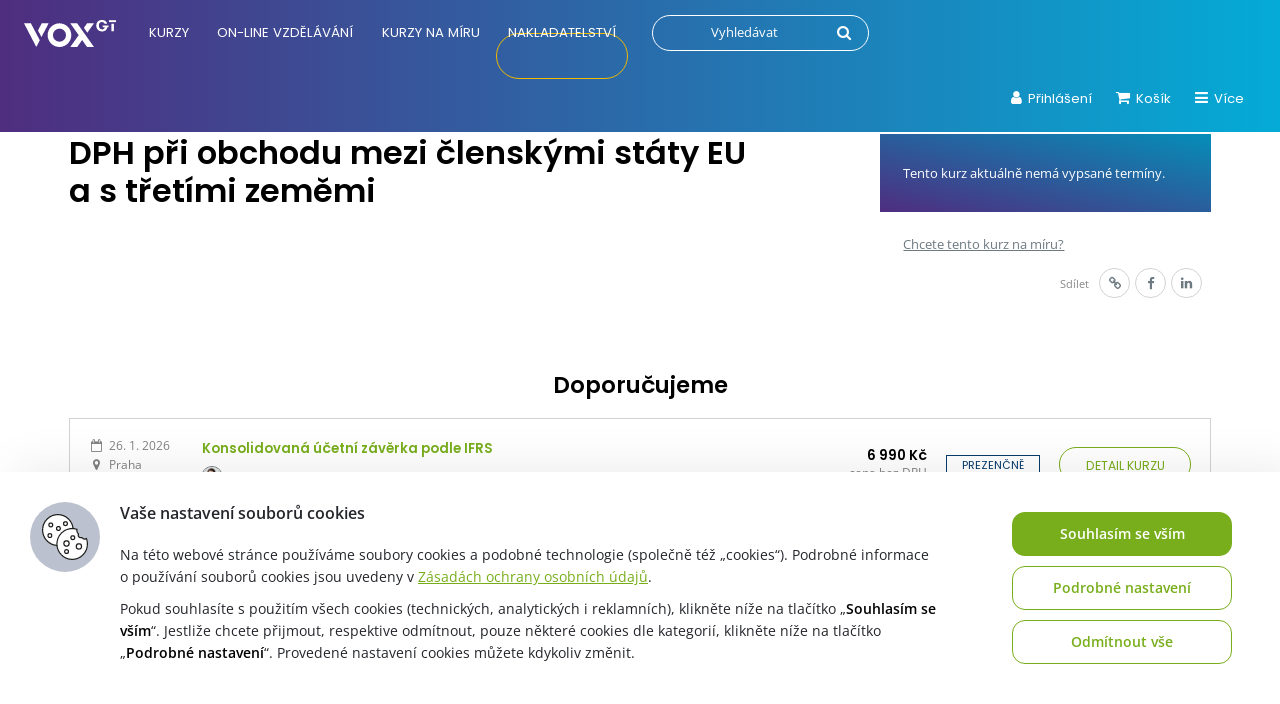

--- FILE ---
content_type: text/html; charset=UTF-8
request_url: https://vox.cz/kurzy/dph-pri-obchodu-mezi-clenskymi-staty-eu-a-s-tretimi-zememi-14/
body_size: 32956
content:
<!DOCTYPE html> 
<html lang="cs"> 
<head>
<meta charset="UTF-8">
<link rel="preload" href="https://vox.cz/wp-content/themes/vox/fonts/open-sans-v44-latin_latin-ext-regular.woff2" as="font" type="font/woff2" crossorigin> 
<link rel="preload" href="https://vox.cz/wp-content/themes/vox/css/jquery.fancybox.min.css?ver=916d9688a92562d4e79e752974dcd18e" as="style" onload="this.onload=null;this.rel='stylesheet'"> 
<link rel="preload" href="https://vox.cz/wp-content/themes/vox/css/font-awesome.min.css?ver=916d9688a92562d4e79e752974dcd18e" as="style" onload="this.onload=null;this.rel='stylesheet'"> 
<link rel="preload" href="https://vox.cz/wp-content/themes/vox/css/slick.css?ver=916d9688a92562d4e79e752974dcd18e" as="style" onload="this.onload=null;this.rel='stylesheet'"> 
<link rel="preload" href="https://vox.cz/wp-content/themes/vox/css/jquery.selectBoxIt.css?ver=916d9688a92562d4e79e752974dcd18e" as="style" onload="this.onload=null;this.rel='stylesheet'">
<script data-cfasync="false">if(navigator.userAgent.match(/MSIE|Internet Explorer/i)||navigator.userAgent.match(/Trident\/7\..*?rv:11/i)){var href=document.location.href;if(!href.match(/[?&]iebrowser/)){if(href.indexOf("?")==-1){if(href.indexOf("#")==-1){document.location.href=href+"?iebrowser=1"}else{document.location.href=href.replace("#","?iebrowser=1#")}}else{if(href.indexOf("#")==-1){document.location.href=href+"&iebrowser=1"}else{document.location.href=href.replace("#","&iebrowser=1#")}}}}</script>
<script data-cfasync="false">class FVMLoader{constructor(e){this.triggerEvents=e,this.eventOptions={passive:!0},this.userEventListener=this.triggerListener.bind(this),this.delayedScripts={normal:[],async:[],defer:[]},this.allJQueries=[]}_addUserInteractionListener(e){this.triggerEvents.forEach(t=>window.addEventListener(t,e.userEventListener,e.eventOptions))}_removeUserInteractionListener(e){this.triggerEvents.forEach(t=>window.removeEventListener(t,e.userEventListener,e.eventOptions))}triggerListener(){this._removeUserInteractionListener(this),"loading"===document.readyState?document.addEventListener("DOMContentLoaded",this._loadEverythingNow.bind(this)):this._loadEverythingNow()}async _loadEverythingNow(){this._runAllDelayedCSS(),this._delayEventListeners(),this._delayJQueryReady(this),this._handleDocumentWrite(),this._registerAllDelayedScripts(),await this._loadScriptsFromList(this.delayedScripts.normal),await this._loadScriptsFromList(this.delayedScripts.defer),await this._loadScriptsFromList(this.delayedScripts.async),await this._triggerDOMContentLoaded(),await this._triggerWindowLoad(),window.dispatchEvent(new Event("wpr-allScriptsLoaded"))}_registerAllDelayedScripts(){document.querySelectorAll("script[type=fvmdelay]").forEach(e=>{e.hasAttribute("src")?e.hasAttribute("async")&&!1!==e.async?this.delayedScripts.async.push(e):e.hasAttribute("defer")&&!1!==e.defer||"module"===e.getAttribute("data-type")?this.delayedScripts.defer.push(e):this.delayedScripts.normal.push(e):this.delayedScripts.normal.push(e)})}_runAllDelayedCSS(){document.querySelectorAll("link[rel=fvmdelay]").forEach(e=>{e.setAttribute("rel","stylesheet")})}async _transformScript(e){return await this._requestAnimFrame(),new Promise(t=>{const n=document.createElement("script");let r;[...e.attributes].forEach(e=>{let t=e.nodeName;"type"!==t&&("data-type"===t&&(t="type",r=e.nodeValue),n.setAttribute(t,e.nodeValue))}),e.hasAttribute("src")?(n.addEventListener("load",t),n.addEventListener("error",t)):(n.text=e.text,t()),e.parentNode.replaceChild(n,e)})}async _loadScriptsFromList(e){const t=e.shift();return t?(await this._transformScript(t),this._loadScriptsFromList(e)):Promise.resolve()}_delayEventListeners(){let e={};function t(t,n){!function(t){function n(n){return e[t].eventsToRewrite.indexOf(n)>=0?"wpr-"+n:n}e[t]||(e[t]={originalFunctions:{add:t.addEventListener,remove:t.removeEventListener},eventsToRewrite:[]},t.addEventListener=function(){arguments[0]=n(arguments[0]),e[t].originalFunctions.add.apply(t,arguments)},t.removeEventListener=function(){arguments[0]=n(arguments[0]),e[t].originalFunctions.remove.apply(t,arguments)})}(t),e[t].eventsToRewrite.push(n)}function n(e,t){let n=e[t];Object.defineProperty(e,t,{get:()=>n||function(){},set(r){e["wpr"+t]=n=r}})}t(document,"DOMContentLoaded"),t(window,"DOMContentLoaded"),t(window,"load"),t(window,"pageshow"),t(document,"readystatechange"),n(document,"onreadystatechange"),n(window,"onload"),n(window,"onpageshow")}_delayJQueryReady(e){let t=window.jQuery;Object.defineProperty(window,"jQuery",{get:()=>t,set(n){if(n&&n.fn&&!e.allJQueries.includes(n)){n.fn.ready=n.fn.init.prototype.ready=function(t){e.domReadyFired?t.bind(document)(n):document.addEventListener("DOMContentLoaded2",()=>t.bind(document)(n))};const t=n.fn.on;n.fn.on=n.fn.init.prototype.on=function(){if(this[0]===window){function e(e){return e.split(" ").map(e=>"load"===e||0===e.indexOf("load.")?"wpr-jquery-load":e).join(" ")}"string"==typeof arguments[0]||arguments[0]instanceof String?arguments[0]=e(arguments[0]):"object"==typeof arguments[0]&&Object.keys(arguments[0]).forEach(t=>{delete Object.assign(arguments[0],{[e(t)]:arguments[0][t]})[t]})}return t.apply(this,arguments),this},e.allJQueries.push(n)}t=n}})}async _triggerDOMContentLoaded(){this.domReadyFired=!0,await this._requestAnimFrame(),document.dispatchEvent(new Event("DOMContentLoaded2")),await this._requestAnimFrame(),window.dispatchEvent(new Event("DOMContentLoaded2")),await this._requestAnimFrame(),document.dispatchEvent(new Event("wpr-readystatechange")),await this._requestAnimFrame(),document.wpronreadystatechange&&document.wpronreadystatechange()}async _triggerWindowLoad(){await this._requestAnimFrame(),window.dispatchEvent(new Event("wpr-load")),await this._requestAnimFrame(),window.wpronload&&window.wpronload(),await this._requestAnimFrame(),this.allJQueries.forEach(e=>e(window).trigger("wpr-jquery-load")),window.dispatchEvent(new Event("wpr-pageshow")),await this._requestAnimFrame(),window.wpronpageshow&&window.wpronpageshow()}_handleDocumentWrite(){const e=new Map;document.write=document.writeln=function(t){const n=document.currentScript,r=document.createRange(),i=n.parentElement;let a=e.get(n);void 0===a&&(a=n.nextSibling,e.set(n,a));const s=document.createDocumentFragment();r.setStart(s,0),s.appendChild(r.createContextualFragment(t)),i.insertBefore(s,a)}}async _requestAnimFrame(){return new Promise(e=>requestAnimationFrame(e))}static run(){const e=new FVMLoader(["keydown","mousemove","touchmove","touchstart","touchend","wheel"]);e._addUserInteractionListener(e)}}FVMLoader.run();</script>
<meta name="viewport" content="width=device-width, initial-scale=1">
<meta name="google-site-verification" content="o8g4cPw98zZVhUqs2tAjQU0xjmBNvd2K0mvrMSgBWOI">
<meta name="facebook-domain-verification" content="lnmh8rsibcuoo50vou0o7a7v2bknu2">
<meta name='robots' content='index, follow, max-image-preview:large, max-snippet:-1, max-video-preview:-1' /><title>Školení DPH při obchodu mezi členskými státy EU a s třetími zeměmi &#8211; Vzdělávání VOX</title>
<meta name="description" content="Na semináři se seznámíte s aktuální podobou uplatňování DPH ve vztahu k EU a třetím zemím. Kromě průřezu zákona ve vazbě na přeshraniční transakce je seminář věnován dopadům novel zákona pro rok 2024 ve vazbě na tyto transakce." />
<link rel="canonical" href="https://vox.cz/kurzy/dph-pri-obchodu-mezi-clenskymi-staty-eu-a-s-tretimi-zememi-14/" />
<meta property="og:locale" content="cs_CZ" />
<meta property="og:type" content="article" />
<meta property="og:title" content="DPH při obchodu mezi členskými státy EU a s třetími zeměmi &#8211; Vzdělávání VOX" />
<meta property="og:description" content="Na semináři se seznámíte s aktuální podobou uplatňování DPH ve vztahu k EU a třetím zemím. Kromě průřezu zákona ve vazbě na přeshraniční transakce je seminář věnován dopadům novel zákona pro rok 2024 ve vazbě na tyto transakce." />
<meta property="og:url" content="https://vox.cz/kurzy/dph-pri-obchodu-mezi-clenskymi-staty-eu-a-s-tretimi-zememi-14/" />
<meta property="og:site_name" content="Vzdělávání VOX" />
<meta property="article:modified_time" content="2024-08-20T00:45:47+00:00" />
<meta property="og:image" content="https://vox.cz/wp-content/uploads/2022/12/vox-logo-07-2022-cerne_1400x1400px_72dpi.png" />
<meta property="og:image:width" content="1400" />
<meta property="og:image:height" content="1400" />
<meta property="og:image:type" content="image/png" />
<meta name="twitter:card" content="summary_large_image" />
<script type="application/ld+json" class="yoast-schema-graph">{"@context":"https://schema.org","@graph":[{"@type":"WebPage","@id":"https://vox.cz/kurzy/dph-pri-obchodu-mezi-clenskymi-staty-eu-a-s-tretimi-zememi-14/","url":"https://vox.cz/kurzy/dph-pri-obchodu-mezi-clenskymi-staty-eu-a-s-tretimi-zememi-14/","name":"DPH při obchodu mezi členskými státy EU a s třetími zeměmi &#8211; Vzdělávání VOX","isPartOf":{"@id":"https://vox.cz/#website"},"datePublished":"2024-03-29T01:38:12+00:00","dateModified":"2024-08-20T00:45:47+00:00","description":"Na semináři se seznámíte s aktuální podobou uplatňování DPH ve vztahu k EU a třetím zemím. Kromě průřezu zákona ve vazbě na přeshraniční transakce je seminář věnován dopadům novel zákona pro rok 2024 ve vazbě na tyto transakce.","breadcrumb":{"@id":"https://vox.cz/kurzy/dph-pri-obchodu-mezi-clenskymi-staty-eu-a-s-tretimi-zememi-14/#breadcrumb"},"inLanguage":"cs","potentialAction":[{"@type":"ReadAction","target":["https://vox.cz/kurzy/dph-pri-obchodu-mezi-clenskymi-staty-eu-a-s-tretimi-zememi-14/"]}]},{"@type":"BreadcrumbList","@id":"https://vox.cz/kurzy/dph-pri-obchodu-mezi-clenskymi-staty-eu-a-s-tretimi-zememi-14/#breadcrumb","itemListElement":[{"@type":"ListItem","position":1,"name":"Domů","item":"https://vox.cz/"},{"@type":"ListItem","position":2,"name":"DPH při obchodu mezi členskými státy EU a&nbsp;s&nbsp;třetími zeměmi"}]},{"@type":"WebSite","@id":"https://vox.cz/#website","url":"https://vox.cz/","name":"Vzdělávání VOX","description":"","publisher":{"@id":"https://vox.cz/#organization"},"potentialAction":[{"@type":"SearchAction","target":{"@type":"EntryPoint","urlTemplate":"https://vox.cz/?s={search_term_string}"},"query-input":{"@type":"PropertyValueSpecification","valueRequired":true,"valueName":"search_term_string"}}],"inLanguage":"cs"},{"@type":"Organization","@id":"https://vox.cz/#organization","name":"1. VOX a.s.","url":"https://vox.cz/","logo":{"@type":"ImageObject","inLanguage":"cs","@id":"https://vox.cz/#/schema/logo/image/","url":"https://vox.cz/wp-content/uploads/2021/02/vox-logo-bez-claimu-rgb-300dpi-1.jpg","contentUrl":"https://vox.cz/wp-content/uploads/2021/02/vox-logo-bez-claimu-rgb-300dpi-1.jpg","width":1912,"height":1065,"caption":"1. VOX a.s."},"image":{"@id":"https://vox.cz/#/schema/logo/image/"}}]}</script>
<link rel="alternate" type="application/rss+xml" title="Vzdělávání VOX &raquo; RSS zdroj" href="https://vox.cz/feed/" />
<meta name="theme-color" content="#ffffff"> 
<script>
/* <![CDATA[ */
var gform;gform||(document.addEventListener("gform_main_scripts_loaded",function(){gform.scriptsLoaded=!0}),document.addEventListener("gform/theme/scripts_loaded",function(){gform.themeScriptsLoaded=!0}),window.addEventListener("DOMContentLoaded",function(){gform.domLoaded=!0}),gform={domLoaded:!1,scriptsLoaded:!1,themeScriptsLoaded:!1,isFormEditor:()=>"function"==typeof InitializeEditor,callIfLoaded:function(o){return!(!gform.domLoaded||!gform.scriptsLoaded||!gform.themeScriptsLoaded&&!gform.isFormEditor()||(gform.isFormEditor()&&console.warn("The use of gform.initializeOnLoaded() is deprecated in the form editor context and will be removed in Gravity Forms 3.1."),o(),0))},initializeOnLoaded:function(o){gform.callIfLoaded(o)||(document.addEventListener("gform_main_scripts_loaded",()=>{gform.scriptsLoaded=!0,gform.callIfLoaded(o)}),document.addEventListener("gform/theme/scripts_loaded",()=>{gform.themeScriptsLoaded=!0,gform.callIfLoaded(o)}),window.addEventListener("DOMContentLoaded",()=>{gform.domLoaded=!0,gform.callIfLoaded(o)}))},hooks:{action:{},filter:{}},addAction:function(o,r,e,t){gform.addHook("action",o,r,e,t)},addFilter:function(o,r,e,t){gform.addHook("filter",o,r,e,t)},doAction:function(o){gform.doHook("action",o,arguments)},applyFilters:function(o){return gform.doHook("filter",o,arguments)},removeAction:function(o,r){gform.removeHook("action",o,r)},removeFilter:function(o,r,e){gform.removeHook("filter",o,r,e)},addHook:function(o,r,e,t,n){null==gform.hooks[o][r]&&(gform.hooks[o][r]=[]);var d=gform.hooks[o][r];null==n&&(n=r+"_"+d.length),gform.hooks[o][r].push({tag:n,callable:e,priority:t=null==t?10:t})},doHook:function(r,o,e){var t;if(e=Array.prototype.slice.call(e,1),null!=gform.hooks[r][o]&&((o=gform.hooks[r][o]).sort(function(o,r){return o.priority-r.priority}),o.forEach(function(o){"function"!=typeof(t=o.callable)&&(t=window[t]),"action"==r?t.apply(null,e):e[0]=t.apply(null,e)})),"filter"==r)return e[0]},removeHook:function(o,r,t,n){var e;null!=gform.hooks[o][r]&&(e=(e=gform.hooks[o][r]).filter(function(o,r,e){return!!(null!=n&&n!=o.tag||null!=t&&t!=o.priority)}),gform.hooks[o][r]=e)}});
/* ]]> */
</script>
<script>
window.dataLayer = window.dataLayer || [];
</script>
<script>
var dynamicCookiesBarData = {"autoshow":"1","ajax_url":"https:\/\/vox.cz\/wp-admin\/admin-ajax.php","ajax_nonce":"11e73a3956","services_version":"fO4XnBOZsC5cGgZRrqXx","services":[{"category":"analytic","id":"google_analytics","code4head_accepted":"","code4body_accepted":"","code4head_denied":"","code4body_denied":""},{"category":"technical","id":"google_tag_manager","code4head_accepted":"<!-- Google Tag Manager -->\n<script>(function(w,d,s,l,i){w[l]=w[l]||[];w[l].push({'gtm.start':\nnew Date().getTime(),event:'gtm.js'});var f=d.getElementsByTagName(s)[0],\nj=d.createElement(s),dl=l!='dataLayer'?'&l='+l:'';j.async=true;j.src=\n'https:\/\/www.googletagmanager.com\/gtm.js?id='+i+dl;f.parentNode.insertBefore(j,f);\n})(window,document,'script','dataLayer','GTM-PPXLK6Z');<\/script>\n<!-- End Google Tag Manager -->\n<script>\nwindow.dataLayer = window.dataLayer || [];\n<\/script>","code4body_accepted":"<!-- Google Tag Manager (noscript) -->\n<noscript><iframe src=\"https:\/\/www.googletagmanager.com\/ns.html?id=GTM-PPXLK6Z\"\nheight=\"0\" width=\"0\" style=\"display:none;visibility:hidden\"><\/iframe><\/noscript>\n<!-- End Google Tag Manager (noscript) -->","code4head_denied":"","code4body_denied":""},{"category":"marketing","id":"google_ads","code4head_accepted":"","code4body_accepted":"","code4head_denied":"","code4body_denied":""},{"category":"other","id":"youtube","code4head_accepted":"","code4body_accepted":"","code4head_denied":"","code4body_denied":""},{"category":"marketing","id":"sklik","code4head_accepted":"","code4body_accepted":"","code4head_denied":"","code4body_denied":""},{"category":"technical","id":"vox","code4head_accepted":"","code4body_accepted":"","code4head_denied":"","code4body_denied":"","cookies":[{"name":"tempSessionKey","personal_data":"ne","purpose":"zabezpe\u010duje spr\u00e1vn\u00e9 fungov\u00e1n\u00ed webu","legal_reason":"opr\u00e1vn\u011bn\u00fd z\u00e1jem","time":"3 roky"}]},{"category":"technical","id":"incomaker","code4head_accepted":"","code4body_accepted":"","code4head_denied":"","code4body_denied":"","cookies":[{"name":"incomaker","personal_data":"ne","purpose":"provoz sb\u011bru kontakt\u016f pro odb\u011br newsletteru","legal_reason":"opr\u00e1vn\u011bn\u00fd z\u00e1jem","time":"3 roky"}]},{"category":"technical","id":"tempUUID","code4head_accepted":"","code4body_accepted":"","code4head_denied":"","code4body_denied":"","cookies":[{"name":"tempUUID","personal_data":"ne","purpose":"zaji\u0161t\u011bn\u00ed spr\u00e1vn\u00e9ho provozu webu","legal_reason":"opr\u00e1vn\u011bn\u00fd z\u00e1jem","time":"session"}]},{"category":"technical","id":"SSESS","code4head_accepted":"","code4body_accepted":"","code4head_denied":"","code4body_denied":"","cookies":[{"name":"SSESS4598a7f18165b5847c30ee1e0872fe40","personal_data":"ne","purpose":"zaji\u0161t\u011bn\u00ed spr\u00e1vn\u00e9ho fungov\u00e1n\u00ed webu","legal_reason":"opr\u00e1vn\u011bn\u00fd z\u00e1jem","time":"session"}]},{"category":"analytic","id":"mouseflow","code4head_accepted":"","code4body_accepted":"","code4head_denied":"","code4body_denied":""},{"category":"technical","id":"smartsupp","code4head_accepted":"","code4body_accepted":"","code4head_denied":"","code4body_denied":""},{"category":"technical","id":"google_recaptcha","code4head_accepted":"","code4body_accepted":"","code4head_denied":"","code4body_denied":""},{"category":"marketing","id":"facebook_pixel","code4head_accepted":"","code4body_accepted":"","code4head_denied":"","code4body_denied":""},{"category":"analytic","id":"hotjar","code4head_accepted":"","code4body_accepted":"","code4head_denied":"","code4body_denied":""},{"category":"analytic","id":"clarity","code4head_accepted":"","code4body_accepted":"","code4head_denied":"","code4body_denied":""}],"services_config4gtm":[{"id":"google_analytics","gtm_id":["ua","gaawc","gaawe","ga"],"gtm_src_identification":["google-analytics.com"],"gtm_code_identification":["google-analytics.com","gtag(","ga("]},{"id":"google_tag_manager","gtm_id":[],"gtm_src_identification":["googletagmanager.com"],"gtm_code_identification":["googletagmanager.com"]},{"id":"google_ads","gtm_id":["awct","sp"],"gtm_src_identification":["googleadservices.com"],"gtm_code_identification":["gtag","googleadservices.com"]},{"id":"google_recaptcha","gtm_id":[],"gtm_src_identification":["google.com\/recaptcha","gstatic.com\/recaptcha"],"gtm_code_identification":["google.com\/recaptcha","gstatic.com\/recaptcha","grecaptcha"]},{"id":"youtube","gtm_id":[],"gtm_src_identification":[],"gtm_code_identification":[]},{"id":"sklik","gtm_id":[],"gtm_src_identification":["c.imedia.cz","seznam.cz"],"gtm_code_identification":["c.imedia.cz","seznam_retargeting_id","seznam.cz"]},{"id":"smartlook","gtm_id":[],"gtm_src_identification":["smartlook.com"],"gtm_code_identification":["smartlook.com"]},{"id":"smartsupp","gtm_id":[],"gtm_src_identification":["smartsuppchat.com"],"gtm_code_identification":["smartsuppchat.com"]},{"id":"feedyou","gtm_id":[],"gtm_src_identification":["feedyou.ai"],"gtm_code_identification":["feedyou.ai"]},{"id":"facebook_pixel","gtm_id":[],"gtm_src_identification":["connect.facebook.net"],"gtm_code_identification":["connect.facebook.net","fbq("]},{"id":"hotjar","gtm_id":["hjtc"],"gtm_src_identification":["hotjar.com"],"gtm_code_identification":["hotjar.com"]},{"id":"clarity","gtm_id":[],"gtm_src_identification":["clarity.ms"],"gtm_code_identification":["clarity.ms"]},{"id":"leady","gtm_id":[],"gtm_src_identification":["leady.com"],"gtm_code_identification":["leady.com"]},{"id":"linkedin_insight_tag","gtm_id":["bzi"],"gtm_src_identification":["insight.min.js","insight.old.min.js","licdn.com"],"gtm_code_identification":["li.lms-analytics\/insight.min.js","insight.old.min.js","licdn.com"]},{"id":"mouseflow","gtm_id":[],"gtm_src_identification":["mouseflow.com"],"gtm_code_identification":["mouseflow.com"]}],"gtm_direct":"1","is_multisite":"0","multisite_individual_config":"0","url_passthrough":"0","ads_data_redaction":"0","privacy_policy_page_url":"https:\/\/vox.cz\/jak-nakupovat\/zpracovani-osobnich-udaju\/"};
﻿"use strict";function DynamicCookiesBar(){this.cookiesTool=Cookies,this.DOMLoaded=!1,this.allowedServicesScriptsCount=0,this.allowedLoadedServicesScriptsCount=0,this.allowedScriptsAddingFinished=!1,this.scriptsLoadedCallbackExecuted=!1,this.scripts_loaded_callback=function(e){},this.jsInsertBeforeCache=null,this.nativeGTMBlocked=!1,Array.isArray(this.loaded)&&this.loaded.length||(this.loaded=[]),this.init=function(){var e=this,a=e.loadConfig();if(window.dataLayer=window.dataLayer||[],window.gtag=function(){dataLayer.push(arguments)},"function"==typeof gtag)if(0==a.consent)gtag("consent","default",{ad_personalization:"denied",ad_storage:"denied",ad_user_data:"denied",analytics_storage:"denied",functionality_storage:"granted",personalization_storage:"denied",security_storage:"granted",wait_for_update:500}),1==dynamicCookiesBarData.ads_data_redaction&&gtag("set","ads_data_redaction",!0),1==dynamicCookiesBarData.url_passthrough&&gtag("set","url_passthrough",!0);else if("all"==a.consent)gtag("consent","default",{ad_personalization:"granted",ad_storage:"granted",ad_user_data:"granted",analytics_storage:"granted",functionality_storage:"granted",personalization_storage:"granted",security_storage:"granted",wait_for_update:500}),1==dynamicCookiesBarData.ads_data_redaction&&gtag("set","ads_data_redaction",!1),1==dynamicCookiesBarData.url_passthrough&&gtag("set","url_passthrough",!1);else if("necessary"==a.consent)gtag("consent","default",{ad_personalization:"denied",ad_storage:"denied",ad_user_data:"denied",analytics_storage:"denied",functionality_storage:"granted",personalization_storage:"granted",security_storage:"granted",wait_for_update:500}),1==dynamicCookiesBarData.ads_data_redaction&&gtag("set","ads_data_redaction",!0),1==dynamicCookiesBarData.url_passthrough&&gtag("set","url_passthrough",!0);else if("custom"==a.consent){var t=a.config,o="denied",n="denied";t.includes("google_ads")&&(o="granted"),t.includes("google_analytics")&&(n="granted"),gtag("consent","default",{ad_personalization:o,ad_storage:o,ad_user_data:o,analytics_storage:n,functionality_storage:"granted",personalization_storage:"granted",security_storage:"granted",wait_for_update:500}),1==dynamicCookiesBarData.ads_data_redaction&&gtag("set","ads_data_redaction",!0),1==dynamicCookiesBarData.url_passthrough&&gtag("set","url_passthrough",!0)}else"none"==a.consent?(gtag("consent","default",{ad_personalization:"denied",ad_storage:"denied",ad_user_data:"denied",analytics_storage:"denied",functionality_storage:"denied",personalization_storage:"denied",security_storage:"denied",wait_for_update:500}),1==dynamicCookiesBarData.ads_data_redaction&&gtag("set","ads_data_redaction",!0),1==dynamicCookiesBarData.url_passthrough&&gtag("set","url_passthrough",!0)):(gtag("consent","default",{ad_personalization:"denied",ad_storage:"denied",ad_user_data:"denied",analytics_storage:"denied",functionality_storage:"granted",personalization_storage:"denied",security_storage:"granted",wait_for_update:500}),1==dynamicCookiesBarData.ads_data_redaction&&gtag("set","ads_data_redaction",!0),1==dynamicCookiesBarData.url_passthrough&&gtag("set","url_passthrough",!0));if(void 0!==i);else var i={};for(var d=0;d<dynamicCookiesBarData.services.length;d++)"google_tag_manager"!==dynamicCookiesBarData.services[d].id&&"google_ads"!==dynamicCookiesBarData.services[d].id&&"google_analytics"!==dynamicCookiesBarData.services[d].id||(i[dynamicCookiesBarData.services[d].id]=d);void 0!==i.google_analytics&&(e.loadScript(dynamicCookiesBarData.services[i.google_analytics].code4head_accepted,"head",a),e.loadScript(dynamicCookiesBarData.services[i.google_analytics].code4body_accepted,"body",a),this.loaded.push(dynamicCookiesBarData.services[i.google_analytics].id)),void 0!==i.google_tag_manager&&(e.loadScript(dynamicCookiesBarData.services[i.google_tag_manager].code4head_accepted,"head",a),e.loadScript(dynamicCookiesBarData.services[i.google_tag_manager].code4body_accepted,"body",a),this.loaded.push(dynamicCookiesBarData.services[i.google_tag_manager].id)),void 0!==i.google_ads&&(e.loadScript(dynamicCookiesBarData.services[i.google_ads].code4head_accepted,"head",a),e.loadScript(dynamicCookiesBarData.services[i.google_ads].code4body_accepted,"body",a),this.loaded.push(dynamicCookiesBarData.services[i.google_ads].id)),"1"==dynamicCookiesBarData.autoshow&&dynamicCookiesBarData.services.length>0&&a.version!=dynamicCookiesBarData.services_version||e.loadAllowedScripts(),e.initEvents()},this.init()}if(function(e,a){var t,o;"object"==typeof exports&&"undefined"!=typeof module?module.exports=a():"function"==typeof define&&define.amd?define(a):(e=e||self,t=e.Cookies,(o=e.Cookies=a()).noConflict=function(){return e.Cookies=t,o})}(void 0,(function(){function e(e){for(var a=1;a<arguments.length;a++){var t=arguments[a];for(var o in t)e[o]=t[o]}return e}return function a(t,o){function n(a,n,i){if("undefined"!=typeof document){"number"==typeof(i=e({},o,i)).expires&&(i.expires=new Date(Date.now()+864e5*i.expires)),i.expires&&(i.expires=i.expires.toUTCString()),a=encodeURIComponent(a).replace(/%(2[346B]|5E|60|7C)/g,decodeURIComponent).replace(/[()]/g,escape);var d="";for(var s in i)i[s]&&(d+="; "+s,!0!==i[s]&&(d+="="+i[s].split(";")[0]));return document.cookie=a+"="+t.write(n,a)+d}}return Object.create({set:n,get:function(e){if("undefined"!=typeof document&&(!arguments.length||e)){for(var a=document.cookie?document.cookie.split("; "):[],o={},n=0;n<a.length;n++){var i=a[n].split("="),d=i.slice(1).join("=");try{var s=decodeURIComponent(i[0]);if(o[s]=t.read(d,s),e===s)break}catch(e){}}return e?o[e]:o}},remove:function(a,t){n(a,"",e({},t,{expires:-1}))},withAttributes:function(t){return a(this.converter,e({},this.attributes,t))},withConverter:function(t){return a(e({},this.converter,t),this.attributes)}},{attributes:{value:Object.freeze(o)},converter:{value:Object.freeze(t)}})}({read:function(e){return'"'===e[0]&&(e=e.slice(1,-1)),e.replace(/(%[\dA-F]{2})+/gi,decodeURIComponent)},write:function(e){return encodeURIComponent(e).replace(/%(2[346BF]|3[AC-F]|40|5[BDE]|60|7[BCD])/g,decodeURIComponent)}},{path:"/"})})),DynamicCookiesBar.prototype.initEvents=function(){var e=this;document.addEventListener("DOMContentLoaded",(function(a){e.DOMLoaded=!0,void 0!==document.getElementById("dcb-more-info-link")&&null!=document.getElementById("dcb-more-info-link")&&document.getElementById("dcb-more-info-link").addEventListener("click",(function(e){e.preventDefault(),e.stopImmediatePropagation(),document.getElementById("dcb-more-info-link").style.display="none";var a=document.getElementById("dcb-show-more");return"show"===a.className?a.className="":a.className="show",!1})),document.getElementById("dcb-action-agree-all1").addEventListener("click",(function(a){return a.preventDefault(),a.stopImmediatePropagation(),e.saveConfig(!0,!1),"function"==typeof gtag&&(gtag("consent","update",{ad_user_data:"granted",ad_personalization:"granted",ad_storage:"granted",analytics_storage:"granted",functionality_storage:"granted",personalization_storage:"granted",security_storage:"granted"}),window.dataLayer.push({event:"update_consent"})),"function"==typeof smartsupp&&(smartsupp("analyticsConsent",!0),smartsupp("marketingConsent",!0)),"function"==typeof fbq&&fbq("consent","grant"),e.hide(),!1})),document.getElementById("dcb-action-agree-all2").addEventListener("click",(function(a){return a.preventDefault(),a.stopImmediatePropagation(),e.saveConfig(!0,!1),"function"==typeof gtag&&(gtag("consent","update",{ad_user_data:"granted",ad_personalization:"granted",ad_storage:"granted",analytics_storage:"granted",functionality_storage:"granted",personalization_storage:"granted",security_storage:"granted"}),window.dataLayer.push({event:"update_consent"})),"function"==typeof smartsupp&&(smartsupp("analyticsConsent",!0),smartsupp("marketingConsent",!0)),"function"==typeof fbq&&fbq("consent","grant"),e.hide(),!1})),null!=document.getElementById("dcb-action-only-neccessary1")&&(document.getElementById("dcb-action-only-neccessary1").addEventListener("click",(function(a){return a.preventDefault(),a.stopImmediatePropagation(),e.saveConfig(!1,!0),"function"==typeof gtag&&(gtag("consent","update",{ad_user_data:"denied",ad_personalization:"denied",ad_storage:"denied",analytics_storage:"denied",functionality_storage:"granted",personalization_storage:"granted",security_storage:"granted"}),window.dataLayer.push({event:"update_consent"})),"function"==typeof smartsupp&&(smartsupp("analyticsConsent",!1),smartsupp("marketingConsent",!1)),"function"==typeof fbq&&fbq("consent","revoke"),e.hide(),!1})),document.getElementById("dcb-action-only-neccessary2").addEventListener("click",(function(a){return a.preventDefault(),a.stopImmediatePropagation(),e.saveConfig(!1,!0),"function"==typeof gtag&&(gtag("consent","update",{ad_user_data:"denied",ad_personalization:"denied",ad_storage:"denied",analytics_storage:"denied",functionality_storage:"granted",personalization_storage:"granted",security_storage:"granted"}),window.dataLayer.push({event:"update_consent"})),"function"==typeof smartsupp&&(smartsupp("analyticsConsent",!1),smartsupp("marketingConsent",!1)),"function"==typeof fbq&&fbq("consent","revoke"),e.hide(),!1}))),null!=document.getElementById("dcb-action-deny-all1")&&(document.getElementById("dcb-action-deny-all1").addEventListener("click",(function(a){return a.preventDefault(),a.stopImmediatePropagation(),e.denyAll(),"function"==typeof gtag&&(gtag("consent","update",{ad_user_data:"denied",ad_personalization:"denied",ad_storage:"denied",analytics_storage:"denied",functionality_storage:"denied",personalization_storage:"denied",security_storage:"denied"}),window.dataLayer.push({event:"update_consent"})),"function"==typeof smartsupp&&(smartsupp("analyticsConsent",!1),smartsupp("marketingConsent",!1)),"function"==typeof fbq&&fbq("consent","revoke"),e.hide(),!1})),document.getElementById("dcb-action-deny-all2").addEventListener("click",(function(a){return a.preventDefault(),a.stopImmediatePropagation(),e.denyAll(),"function"==typeof gtag&&(gtag("consent","update",{ad_user_data:"denied",ad_personalization:"denied",ad_storage:"denied",analytics_storage:"denied",functionality_storage:"denied",personalization_storage:"denied",security_storage:"denied"}),window.dataLayer.push({event:"update_consent"})),"function"==typeof smartsupp&&(smartsupp("analyticsConsent",!1),smartsupp("marketingConsent",!1)),"function"==typeof fbq&&fbq("consent","revoke"),e.hide(),!1}))),document.getElementById("dcb-action-settings1").addEventListener("click",(function(e){return e.preventDefault(),e.stopImmediatePropagation(),document.getElementById("dynamic-cookies-bar-intro").style.display="none",document.getElementById("dynamic-cookies-bar-config").style.display="block",document.getElementById("dynamic-cookies-bar-icon").style.display="none",!1})),document.getElementById("dcb-action-settings2").addEventListener("click",(function(e){return e.preventDefault(),e.stopImmediatePropagation(),document.getElementById("dynamic-cookies-bar-intro").style.display="none",document.getElementById("dynamic-cookies-bar-config").style.display="block",document.getElementById("dynamic-cookies-bar-icon").style.display="none",!1})),document.getElementById("dcb-action-save-config").addEventListener("click",(function(a){return a.preventDefault(),a.stopImmediatePropagation(),e.saveConfig(!1,!1),e.hide(),!1})),document.getElementById("dcb-action-config-back").addEventListener("click",(function(e){return e.preventDefault(),e.stopImmediatePropagation(),document.getElementById("dynamic-cookies-bar-intro").style.display="block",document.getElementById("dynamic-cookies-bar-config").style.display="none",document.getElementById("dynamic-cookies-bar-icon").style.display="",!1}));var t=document.getElementsByClassName("dcb-tabs-menu-link");if(t.length>0)for(var o=0;o<t.length;o++)t[o].addEventListener("click",(function(e){e.preventDefault(),e.stopImmediatePropagation();for(var a=document.getElementsByClassName("dcb-tabs-menu-link"),t=0;t<a.length;t++)a[t].className="dcb-tabs-menu-link";this.className="dcb-tabs-menu-link dcb-tabs-menu-link-active";var o=this.getAttribute("href").replace("#","");a=document.getElementsByClassName("dcb-tab");for(t=0;t<a.length;t++)a[t].className="dcb-tab";return document.getElementById(o).className="dcb-tab dcb-tab-active",!1}));var n=document.getElementsByClassName("dcb-switch");if(n.length>0)for(o=0;o<n.length;o++)n[o].addEventListener("click",(function(e){return e.preventDefault(),e.stopImmediatePropagation(),this.className.indexOf("on")>-1?this.className="dcb-switch":this.className="dcb-switch on",!1}));var i=e.loadConfig();if(null!==i.config&&i.config.length>0)for(o=0;o<n.length;o++)for(var d=i.config.split("|"),s=0;s<d.length;s++)n[o].dataset.serviceid==d[s]&&(n[o].className="dcb-switch on");if("1"==dynamicCookiesBarData.autoshow&&dynamicCookiesBarData.services.length>0&&i.version!=dynamicCookiesBarData.services_version){var c=!0,r=document.getElementsByClassName("dcb-privacy-policy-text");null!=r&&r.length>0&&(c=!1),null!=dynamicCookiesBarData.privacy_policy_page_url&&dynamicCookiesBarData.privacy_policy_page_url.length>0&&0==window.location.toString().toLowerCase().indexOf(dynamicCookiesBarData.privacy_policy_page_url.toLowerCase())&&(c=!1),"none"==i.consent&&(c=!1),c&&e.openConfig()}else e.executeScriptsLoadedCallback()}))},DynamicCookiesBar.prototype.executeScriptsLoadedCallback=function(){var e=this,a=e.loadConfig();e.allowedScriptsAddingFinished&&!e.scriptsLoadedCallbackExecuted&&e.allowedServicesScriptsCount==e.allowedLoadedServicesScriptsCount&&null!=e.scripts_loaded_callback&&null!==a.config&&(e.scriptsLoadedCallbackExecuted=!0,e.scripts_loaded_callback(a.config.split("|")))},DynamicCookiesBar.prototype.loadAllowedScripts=function(){var e=this,a=(window.location.toString().indexOf("dcbdebug"),e.loadConfig());if(null!==a.config&&a.config.length>0){for(var t=a.config.split("|"),o=!1,n=0;n<t.length;n++)if("google_tag_manager"==t[n]){o=!0;break}if(o){var i=dynamicCookiesBarData.services_config4gtm;window.dataLayer=window.dataLayer||[];var d=[];for(n=0;n<dynamicCookiesBarData.services.length;n++){for(var s=!1,c=0;c<t.length;c++)dynamicCookiesBarData.services[n].id==t[c]&&(s=!0);if(!s)for(var r=0;r<i.length;r++)dynamicCookiesBarData.services[n].id==i[r].id&&i[r].gtm_id.length>0&&(d=d.concat(i[r].gtm_id))}d.length>0&&dataLayer.push({"gtm.blocklist":d}),Node.prototype.insertBefore=(null==e.jsInsertBeforeCache&&(e.jsInsertBeforeCache=Node.prototype.insertBefore),function(t){var o=!0;if(null!=t&&"script"==t.nodeName.toString().toLowerCase()){o=!1;var n=dynamicCookiesBarData.services_config4gtm,i="";if(null!=t.src&&t.src.length>0)for(var d=0;d<n.length;d++)for(var s=0;s<n[d].gtm_src_identification.length;s++){var c=n[d].gtm_src_identification[s];if(t.src.indexOf(c)>=0){i=n[d].id;break}}if(null!=t.innerHTML&&t.innerHTML.length>0)for(d=0;d<n.length;d++)for(s=0;s<n[d].gtm_code_identification.length;s++)if(c=n[d].gtm_code_identification[s],t.innerHTML.indexOf(c)>=0){i=n[d].id;break}if(i.length>0){var r=a.config.split("|");for(d=0;d<r.length;d++)i==r[d]&&(o=!0)}else o=!0}if(o){var l=e.jsInsertBeforeCache.apply(this,arguments);return l}return!1})}var l=0,g=0;for(n=0;n<dynamicCookiesBarData.services.length;n++){"facebook_pixel"==dynamicCookiesBarData.services[n].id&&"function"==typeof fbq&&fbq("consent","revoke");for(s=!1,c=0;c<t.length;c++)dynamicCookiesBarData.services[n].id==t[c]&&(s=!0);s&&!this.loaded.includes(dynamicCookiesBarData.services[n].id)?("google_tag_manager"!==dynamicCookiesBarData.services[n].id&&"google_ads"!==dynamicCookiesBarData.services[n].id&&"google_analytics"!==dynamicCookiesBarData.services[n].id&&("google_tag_manager"==dynamicCookiesBarData.services[n].id&&"1"==dynamicCookiesBarData.gtm_direct?e.nativeGTMBlocked?(e.nativeGTMBlocked=!1,e.loadScript(dynamicCookiesBarData.services[n].code4head_accepted,"head",a),e.loadScript(dynamicCookiesBarData.services[n].code4body_accepted,"body",a),this.loaded.push(dynamicCookiesBarData.services[n].id)):(e.loadScript(dynamicCookiesBarData.services[n].code4body_accepted,"body",a),this.loaded.push(dynamicCookiesBarData.services[n].id)):(e.loadScript(dynamicCookiesBarData.services[n].code4head_accepted,"head",a),e.loadScript(dynamicCookiesBarData.services[n].code4body_accepted,"body",a),this.loaded.push(dynamicCookiesBarData.services[n].id))),"google_analytics"==dynamicCookiesBarData.services[n].id&&(l=1),"google_ads"==dynamicCookiesBarData.services[n].id&&(g=1)):"google_tag_manager"!==dynamicCookiesBarData.services[n].id&&"google_ads"!==dynamicCookiesBarData.services[n].id&&"google_analytics"!==dynamicCookiesBarData.services[n].id&&(e.loadScript(dynamicCookiesBarData.services[n].code4head_denied,"head",a),e.loadScript(dynamicCookiesBarData.services[n].code4body_denied,"body",a),this.loaded.push(dynamicCookiesBarData.services[n].id))}1==g&&("function"==typeof gtag&&1==dynamicCookiesBarData.ads_data_redaction&&gtag("set","ads_data_redaction",!1),1==l&&"function"==typeof gtag&&1==dynamicCookiesBarData.url_passthrough&&gtag("set","url_passthrough",!1))}e.allowedScriptsAddingFinished=!0},DynamicCookiesBar.prototype.loadScript=function(e,a,t){var o=this;for(e=e.replace(/<!--[\s\S]*?-->/g,"");e.indexOf("<script>")>-1;)e=e.replace("<script>",'<script type="text/javascript">');if(e.length>0){for(var n,i=/<script?\b[^>]*>([\s\S]*?)<\/script>/,d=RegExp('<script?\\w+(?:\\s+(?:src="([^"]*)")|[^\\s>]+|\\s+)*>',"gi");n=i.exec(e);){if(null!=n[1]&&n[1].length>0){var s=n[1],c=document.createElement("script"),r=document.createTextNode(s);c.appendChild(r),"head"==a?document.getElementsByTagName("head")[0].appendChild(c):o.DOMLoaded?document.getElementById("dynamic-cookies-bar-loaded-scripts").appendChild(c):document.addEventListener("DOMContentLoaded",(function(e){document.getElementById("dynamic-cookies-bar-loaded-scripts").appendChild(c)}))}else if(null!=n[0]&&n[0].length>0)for(var l;l=d.exec(n[0]);)if(null!=l[1]&&l[1].length>0){var g=l[1];o.allowedServicesScriptsCount++,(c=document.createElement("script")).src=g,c.onload=function(){o.allowedLoadedServicesScriptsCount++,o.executeScriptsLoadedCallback()},"head"==a?document.getElementsByTagName("head")[0].appendChild(c):o.DOMLoaded?document.getElementById("dynamic-cookies-bar-loaded-scripts").appendChild(c):document.addEventListener("DOMContentLoaded",(function(e){document.getElementById("dynamic-cookies-bar-loaded-scripts").appendChild(c)}))}e=e.replace(n[0],"")}e.length>0&&(o.DOMLoaded?document.getElementById("dynamic-cookies-bar-loaded-scripts").innerHTML+=e:document.addEventListener("DOMContentLoaded",(function(a){document.getElementById("dynamic-cookies-bar-loaded-scripts").innerHTML+=e})))}},DynamicCookiesBar.prototype.saveConfig=function(e,a){var t=this,o="",n=dynamicCookiesBarData.services_version;if(e)for(var i=0;i<dynamicCookiesBarData.services.length;i++)o+=o.length>0?"|":"",o+=dynamicCookiesBarData.services[i].id;else if(a)for(i=0;i<dynamicCookiesBarData.services.length;i++)"technical"==dynamicCookiesBarData.services[i].category&&(o+=o.length>0?"|":"",o+=dynamicCookiesBarData.services[i].id);else{var d=0;for(i=0;i<dynamicCookiesBarData.services.length;i++)"technical"==dynamicCookiesBarData.services[i].category&&(o+=o.length>0?"|":"",o+=dynamicCookiesBarData.services[i].id);var s=document.getElementsByClassName("dcb-switch");if(s.length>0){for(i=0;i<s.length;i++)s[i].className.indexOf("on")>-1&&(o+=o.length>0?"|":"",o+=s[i].dataset.serviceid);d=1}var c=o,r="denied",l="denied";c.includes("google_ads")&&(r="granted"),c.includes("google_analytics")&&(l="granted"),"function"==typeof gtag&&(gtag("consent","update",{ad_user_data:r,ad_personalization:r,ad_storage:r,analytics_storage:l,functionality_storage:"granted",personalization_storage:"granted",security_storage:"granted"}),window.dataLayer.push({event:"update_consent"})),c.includes("facebook_pixel")||"function"==typeof fbq&&fbq("consent","revoke")}t.saveConsentLog(o);var g="localStorage";"1"==dynamicCookiesBarData.is_multisite&&"0"==dynamicCookiesBarData.multisite_individual_config&&(g="cookies"),"localStorage"==g&&window.localStorage?(localStorage.setItem("dcb_dsv",n),localStorage.setItem("dcb_config",o),e?localStorage.setItem("dcb_consent","all"):a?localStorage.setItem("dcb_consent","necessary"):1==d?localStorage.setItem("dcb_consent","custom"):localStorage.setItem("dcb_consent","none")):(n=t.cookiesTool.set("dcb_dsv",n,{expires:365,domain:t.getDomain()}),o=t.cookiesTool.set("dcb_config",o,{expires:365,domain:t.getDomain()}),consent=e?t.cookiesTool.set("dcb_consent","all",{expires:365,domain:t.getDomain()}):t.cookiesTool.set("dcb_consent","necessary",{expires:365,domain:t.getDomain()})),t.loadAllowedScripts(),t.executeScriptsLoadedCallback(),null!=_dcb&&null!=_dcb.consent_callback&&_dcb.consent_callback(o.split("|"))},DynamicCookiesBar.prototype.getDomain=function(){var e=window.location.host.split(".");return e[e.length-2]+"."+e[e.length-1]},DynamicCookiesBar.prototype.loadConfig=function(){var e=this,a="",t="",o="localStorage";return"1"==dynamicCookiesBarData.is_multisite&&"0"==dynamicCookiesBarData.multisite_individual_config&&(o="cookies"),"localStorage"==o&&window.localStorage?null!=localStorage.getItem("dcb_dsv")&&(t=localStorage.getItem("dcb_dsv"),a=localStorage.getItem("dcb_config"),consent=localStorage.getItem("dcb_consent"),void 0===localStorage.getItem("dcb_consent")&&(consent=0)):null!=e.cookiesTool.get("dcb_dsv",{domain:e.getDomain()})&&(t=e.cookiesTool.get("dcb_dsv",{domain:e.getDomain()}),a=e.cookiesTool.get("dcb_config",{domain:e.getDomain()}),consent=e.cookiesTool.get("dcb_consent",{domain:e.getDomain()}),void 0===e.cookiesTool.get("dcb_consent",{domain:e.getDomain()})&&(consent=0)),"undefined"==typeof consent&&(consent=0),{version:t,config:a,consent:consent}},DynamicCookiesBar.prototype.denyAll=function(){var e,a=this,t="localStorage";return"1"==dynamicCookiesBarData.is_multisite&&"0"==dynamicCookiesBarData.multisite_individual_config&&(t="cookies"),a.removeAllCookies(),null!=window.localStorage&&(e=localStorage.getItem("dcb_dsv"),window.localStorage.clear(),localStorage.setItem("dcb_config",""),localStorage.setItem("dcb_dsv",e)),null!=window.sessionStorage&&(e=a.cookiesTool.get("dcb_dsv",{domain:a.getDomain()}),window.sessionStorage.clear(),a.cookiesTool.set("dcb_config","",{expires:365,domain:a.getDomain()}),a.cookiesTool.set("dcb_dsv",e,{expires:365,domain:a.getDomain()})),"localStorage"==t&&window.localStorage?localStorage.setItem("dcb_consent","none"):a.cookiesTool.set("dcb_consent","none",{expires:365,domain:a.getDomain()}),a.loadAllowedScripts(),a.executeScriptsLoadedCallback(),!0},DynamicCookiesBar.prototype.removeAllCookies=function(){var e=this;if(null==document.cookie)return!1;if(null!=e.cookiesTool.get()){var a=Object.keys(Cookies.get());if(null!=a&&a.length>0)for(var t=0;t<a.length;t++)"dcb_config"===a[t]&&"dcb_consent"===a[t]&&"dcb_dsv"===a[t]||(e.cookiesTool.remove(a[t],{path:""}),e.cookiesTool.remove(a[t],{path:"",domain:window.location.host}),e.cookiesTool.remove(a[t],{path:"",domain:"."+window.location.host}),e.cookiesTool.remove(a[t],{path:"/"}),e.cookiesTool.remove(a[t],{path:"/",domain:window.location.host}),e.cookiesTool.remove(a[t],{path:"/",domain:"."+window.location.host}))}return!0},DynamicCookiesBar.prototype.saveConsentLog=function(e){var a=new FormData;a.append("action","frontend_save_consent_log"),a.append("nonce",dynamicCookiesBarData.ajax_nonce),a.append("url",window.location.toString()),a.append("services",e);var t=new XMLHttpRequest;t.onreadystatechange=function(){4==t.readyState&&t.status},t.open("post",dynamicCookiesBarData.ajax_url),t.send(a)},DynamicCookiesBar.prototype.openConfig=function(){document.getElementById("dynamic-cookies-bar").style.display="block",document.getElementById("dynamic-cookies-bar-intro").style.display="block",document.getElementById("dynamic-cookies-bar-config").style.display="none",null!=document.getElementById("dynamic-cookies-bar-overlay")&&(document.getElementById("dynamic-cookies-bar-overlay").style.display="block")},DynamicCookiesBar.prototype.open_config=DynamicCookiesBar.prototype.openConfig,DynamicCookiesBar.prototype.hide=function(){document.getElementById("dynamic-cookies-bar").style.display="none",document.getElementById("dynamic-cookies-bar-intro").style.display="none",document.getElementById("dynamic-cookies-bar-config").style.display="none",null!=document.getElementById("dynamic-cookies-bar-overlay")&&(document.getElementById("dynamic-cookies-bar-overlay").style.display="none")},null==_dcb)var _dcb=new DynamicCookiesBar;else{var _dcb_old=_dcb;_dcb=new DynamicCookiesBar,null!=_dcb_old.scripts_loaded_callback&&(_dcb.scripts_loaded_callback=_dcb_old.scripts_loaded_callback)}
/*! js-cookie v3.0.1 | MIT */
</script>
<script>(function(html){html.className = html.className.replace(/\bno-js\b/,'js')})(document.documentElement);</script>
<style id='wp-img-auto-sizes-contain-inline-css' type='text/css' media="all">img:is([sizes=auto i],[sizes^="auto," i]){contain-intrinsic-size:3000px 1500px}</style> 
<link rel='stylesheet' id='dashicons-css' href='https://vox.cz/wp-includes/css/dashicons.min.css?ver=916d9688a92562d4e79e752974dcd18e' type='text/css' media='all' /> 
<link rel='stylesheet' id='post-views-counter-frontend-css' href='https://vox.cz/wp-content/plugins/post-views-counter/css/frontend.min.css?ver=1.6.0' type='text/css' media='all' /> 
<style id='wp-block-library-inline-css' type='text/css' media="all">:root{--wp-block-synced-color:#7a00df;--wp-block-synced-color--rgb:122,0,223;--wp-bound-block-color:var(--wp-block-synced-color);--wp-editor-canvas-background:#ddd;--wp-admin-theme-color:#007cba;--wp-admin-theme-color--rgb:0,124,186;--wp-admin-theme-color-darker-10:#006ba1;--wp-admin-theme-color-darker-10--rgb:0,107,160.5;--wp-admin-theme-color-darker-20:#005a87;--wp-admin-theme-color-darker-20--rgb:0,90,135;--wp-admin-border-width-focus:2px}@media (min-resolution:192dpi){:root{--wp-admin-border-width-focus:1.5px}}.wp-element-button{cursor:pointer}:root .has-very-light-gray-background-color{background-color:#eee}:root .has-very-dark-gray-background-color{background-color:#313131}:root .has-very-light-gray-color{color:#eee}:root .has-very-dark-gray-color{color:#313131}:root .has-vivid-green-cyan-to-vivid-cyan-blue-gradient-background{background:linear-gradient(135deg,#00d084,#0693e3)}:root .has-purple-crush-gradient-background{background:linear-gradient(135deg,#34e2e4,#4721fb 50%,#ab1dfe)}:root .has-hazy-dawn-gradient-background{background:linear-gradient(135deg,#faaca8,#dad0ec)}:root .has-subdued-olive-gradient-background{background:linear-gradient(135deg,#fafae1,#67a671)}:root .has-atomic-cream-gradient-background{background:linear-gradient(135deg,#fdd79a,#004a59)}:root .has-nightshade-gradient-background{background:linear-gradient(135deg,#330968,#31cdcf)}:root .has-midnight-gradient-background{background:linear-gradient(135deg,#020381,#2874fc)}:root{--wp--preset--font-size--normal:16px;--wp--preset--font-size--huge:42px}.has-regular-font-size{font-size:1em}.has-larger-font-size{font-size:2.625em}.has-normal-font-size{font-size:var(--wp--preset--font-size--normal)}.has-huge-font-size{font-size:var(--wp--preset--font-size--huge)}.has-text-align-center{text-align:center}.has-text-align-left{text-align:left}.has-text-align-right{text-align:right}.has-fit-text{white-space:nowrap!important}#end-resizable-editor-section{display:none}.aligncenter{clear:both}.items-justified-left{justify-content:flex-start}.items-justified-center{justify-content:center}.items-justified-right{justify-content:flex-end}.items-justified-space-between{justify-content:space-between}.screen-reader-text{border:0;clip-path:inset(50%);height:1px;margin:-1px;overflow:hidden;padding:0;position:absolute;width:1px;word-wrap:normal!important}.screen-reader-text:focus{background-color:#ddd;clip-path:none;color:#444;display:block;font-size:1em;height:auto;left:5px;line-height:normal;padding:15px 23px 14px;text-decoration:none;top:5px;width:auto;z-index:100000}html :where(.has-border-color){border-style:solid}html :where([style*=border-top-color]){border-top-style:solid}html :where([style*=border-right-color]){border-right-style:solid}html :where([style*=border-bottom-color]){border-bottom-style:solid}html :where([style*=border-left-color]){border-left-style:solid}html :where([style*=border-width]){border-style:solid}html :where([style*=border-top-width]){border-top-style:solid}html :where([style*=border-right-width]){border-right-style:solid}html :where([style*=border-bottom-width]){border-bottom-style:solid}html :where([style*=border-left-width]){border-left-style:solid}html :where(img[class*=wp-image-]){height:auto;max-width:100%}:where(figure){margin:0 0 1em}html :where(.is-position-sticky){--wp-admin--admin-bar--position-offset:var(--wp-admin--admin-bar--height,0px)}@media screen and (max-width:600px){html :where(.is-position-sticky){--wp-admin--admin-bar--position-offset:0px}}</style>
<style id='global-styles-inline-css' type='text/css' media="all">:root{--wp--preset--aspect-ratio--square:1;--wp--preset--aspect-ratio--4-3:4/3;--wp--preset--aspect-ratio--3-4:3/4;--wp--preset--aspect-ratio--3-2:3/2;--wp--preset--aspect-ratio--2-3:2/3;--wp--preset--aspect-ratio--16-9:16/9;--wp--preset--aspect-ratio--9-16:9/16;--wp--preset--color--black:#000000;--wp--preset--color--cyan-bluish-gray:#abb8c3;--wp--preset--color--white:#ffffff;--wp--preset--color--pale-pink:#f78da7;--wp--preset--color--vivid-red:#cf2e2e;--wp--preset--color--luminous-vivid-orange:#ff6900;--wp--preset--color--luminous-vivid-amber:#fcb900;--wp--preset--color--light-green-cyan:#7bdcb5;--wp--preset--color--vivid-green-cyan:#00d084;--wp--preset--color--pale-cyan-blue:#8ed1fc;--wp--preset--color--vivid-cyan-blue:#0693e3;--wp--preset--color--vivid-purple:#9b51e0;--wp--preset--gradient--vivid-cyan-blue-to-vivid-purple:linear-gradient(135deg,rgb(6,147,227) 0%,rgb(155,81,224) 100%);--wp--preset--gradient--light-green-cyan-to-vivid-green-cyan:linear-gradient(135deg,rgb(122,220,180) 0%,rgb(0,208,130) 100%);--wp--preset--gradient--luminous-vivid-amber-to-luminous-vivid-orange:linear-gradient(135deg,rgb(252,185,0) 0%,rgb(255,105,0) 100%);--wp--preset--gradient--luminous-vivid-orange-to-vivid-red:linear-gradient(135deg,rgb(255,105,0) 0%,rgb(207,46,46) 100%);--wp--preset--gradient--very-light-gray-to-cyan-bluish-gray:linear-gradient(135deg,rgb(238,238,238) 0%,rgb(169,184,195) 100%);--wp--preset--gradient--cool-to-warm-spectrum:linear-gradient(135deg,rgb(74,234,220) 0%,rgb(151,120,209) 20%,rgb(207,42,186) 40%,rgb(238,44,130) 60%,rgb(251,105,98) 80%,rgb(254,248,76) 100%);--wp--preset--gradient--blush-light-purple:linear-gradient(135deg,rgb(255,206,236) 0%,rgb(152,150,240) 100%);--wp--preset--gradient--blush-bordeaux:linear-gradient(135deg,rgb(254,205,165) 0%,rgb(254,45,45) 50%,rgb(107,0,62) 100%);--wp--preset--gradient--luminous-dusk:linear-gradient(135deg,rgb(255,203,112) 0%,rgb(199,81,192) 50%,rgb(65,88,208) 100%);--wp--preset--gradient--pale-ocean:linear-gradient(135deg,rgb(255,245,203) 0%,rgb(182,227,212) 50%,rgb(51,167,181) 100%);--wp--preset--gradient--electric-grass:linear-gradient(135deg,rgb(202,248,128) 0%,rgb(113,206,126) 100%);--wp--preset--gradient--midnight:linear-gradient(135deg,rgb(2,3,129) 0%,rgb(40,116,252) 100%);--wp--preset--font-size--small:13px;--wp--preset--font-size--medium:20px;--wp--preset--font-size--large:36px;--wp--preset--font-size--x-large:42px;--wp--preset--spacing--20:0.44rem;--wp--preset--spacing--30:0.67rem;--wp--preset--spacing--40:1rem;--wp--preset--spacing--50:1.5rem;--wp--preset--spacing--60:2.25rem;--wp--preset--spacing--70:3.38rem;--wp--preset--spacing--80:5.06rem;--wp--preset--shadow--natural:6px 6px 9px rgba(0, 0, 0, 0.2);--wp--preset--shadow--deep:12px 12px 50px rgba(0, 0, 0, 0.4);--wp--preset--shadow--sharp:6px 6px 0px rgba(0, 0, 0, 0.2);--wp--preset--shadow--outlined:6px 6px 0px -3px rgb(255, 255, 255), 6px 6px rgb(0, 0, 0);--wp--preset--shadow--crisp:6px 6px 0px rgb(0, 0, 0)}:where(.is-layout-flex){gap:.5em}:where(.is-layout-grid){gap:.5em}body .is-layout-flex{display:flex}.is-layout-flex{flex-wrap:wrap;align-items:center}.is-layout-flex>:is(*,div){margin:0}body .is-layout-grid{display:grid}.is-layout-grid>:is(*,div){margin:0}:where(.wp-block-columns.is-layout-flex){gap:2em}:where(.wp-block-columns.is-layout-grid){gap:2em}:where(.wp-block-post-template.is-layout-flex){gap:1.25em}:where(.wp-block-post-template.is-layout-grid){gap:1.25em}.has-black-color{color:var(--wp--preset--color--black)!important}.has-cyan-bluish-gray-color{color:var(--wp--preset--color--cyan-bluish-gray)!important}.has-white-color{color:var(--wp--preset--color--white)!important}.has-pale-pink-color{color:var(--wp--preset--color--pale-pink)!important}.has-vivid-red-color{color:var(--wp--preset--color--vivid-red)!important}.has-luminous-vivid-orange-color{color:var(--wp--preset--color--luminous-vivid-orange)!important}.has-luminous-vivid-amber-color{color:var(--wp--preset--color--luminous-vivid-amber)!important}.has-light-green-cyan-color{color:var(--wp--preset--color--light-green-cyan)!important}.has-vivid-green-cyan-color{color:var(--wp--preset--color--vivid-green-cyan)!important}.has-pale-cyan-blue-color{color:var(--wp--preset--color--pale-cyan-blue)!important}.has-vivid-cyan-blue-color{color:var(--wp--preset--color--vivid-cyan-blue)!important}.has-vivid-purple-color{color:var(--wp--preset--color--vivid-purple)!important}.has-black-background-color{background-color:var(--wp--preset--color--black)!important}.has-cyan-bluish-gray-background-color{background-color:var(--wp--preset--color--cyan-bluish-gray)!important}.has-white-background-color{background-color:var(--wp--preset--color--white)!important}.has-pale-pink-background-color{background-color:var(--wp--preset--color--pale-pink)!important}.has-vivid-red-background-color{background-color:var(--wp--preset--color--vivid-red)!important}.has-luminous-vivid-orange-background-color{background-color:var(--wp--preset--color--luminous-vivid-orange)!important}.has-luminous-vivid-amber-background-color{background-color:var(--wp--preset--color--luminous-vivid-amber)!important}.has-light-green-cyan-background-color{background-color:var(--wp--preset--color--light-green-cyan)!important}.has-vivid-green-cyan-background-color{background-color:var(--wp--preset--color--vivid-green-cyan)!important}.has-pale-cyan-blue-background-color{background-color:var(--wp--preset--color--pale-cyan-blue)!important}.has-vivid-cyan-blue-background-color{background-color:var(--wp--preset--color--vivid-cyan-blue)!important}.has-vivid-purple-background-color{background-color:var(--wp--preset--color--vivid-purple)!important}.has-black-border-color{border-color:var(--wp--preset--color--black)!important}.has-cyan-bluish-gray-border-color{border-color:var(--wp--preset--color--cyan-bluish-gray)!important}.has-white-border-color{border-color:var(--wp--preset--color--white)!important}.has-pale-pink-border-color{border-color:var(--wp--preset--color--pale-pink)!important}.has-vivid-red-border-color{border-color:var(--wp--preset--color--vivid-red)!important}.has-luminous-vivid-orange-border-color{border-color:var(--wp--preset--color--luminous-vivid-orange)!important}.has-luminous-vivid-amber-border-color{border-color:var(--wp--preset--color--luminous-vivid-amber)!important}.has-light-green-cyan-border-color{border-color:var(--wp--preset--color--light-green-cyan)!important}.has-vivid-green-cyan-border-color{border-color:var(--wp--preset--color--vivid-green-cyan)!important}.has-pale-cyan-blue-border-color{border-color:var(--wp--preset--color--pale-cyan-blue)!important}.has-vivid-cyan-blue-border-color{border-color:var(--wp--preset--color--vivid-cyan-blue)!important}.has-vivid-purple-border-color{border-color:var(--wp--preset--color--vivid-purple)!important}.has-vivid-cyan-blue-to-vivid-purple-gradient-background{background:var(--wp--preset--gradient--vivid-cyan-blue-to-vivid-purple)!important}.has-light-green-cyan-to-vivid-green-cyan-gradient-background{background:var(--wp--preset--gradient--light-green-cyan-to-vivid-green-cyan)!important}.has-luminous-vivid-amber-to-luminous-vivid-orange-gradient-background{background:var(--wp--preset--gradient--luminous-vivid-amber-to-luminous-vivid-orange)!important}.has-luminous-vivid-orange-to-vivid-red-gradient-background{background:var(--wp--preset--gradient--luminous-vivid-orange-to-vivid-red)!important}.has-very-light-gray-to-cyan-bluish-gray-gradient-background{background:var(--wp--preset--gradient--very-light-gray-to-cyan-bluish-gray)!important}.has-cool-to-warm-spectrum-gradient-background{background:var(--wp--preset--gradient--cool-to-warm-spectrum)!important}.has-blush-light-purple-gradient-background{background:var(--wp--preset--gradient--blush-light-purple)!important}.has-blush-bordeaux-gradient-background{background:var(--wp--preset--gradient--blush-bordeaux)!important}.has-luminous-dusk-gradient-background{background:var(--wp--preset--gradient--luminous-dusk)!important}.has-pale-ocean-gradient-background{background:var(--wp--preset--gradient--pale-ocean)!important}.has-electric-grass-gradient-background{background:var(--wp--preset--gradient--electric-grass)!important}.has-midnight-gradient-background{background:var(--wp--preset--gradient--midnight)!important}.has-small-font-size{font-size:var(--wp--preset--font-size--small)!important}.has-medium-font-size{font-size:var(--wp--preset--font-size--medium)!important}.has-large-font-size{font-size:var(--wp--preset--font-size--large)!important}.has-x-large-font-size{font-size:var(--wp--preset--font-size--x-large)!important}</style> 
<style id='classic-theme-styles-inline-css' type='text/css' media="all">/*! This file is auto-generated */ .wp-block-button__link{color:#fff;background-color:#32373c;border-radius:9999px;box-shadow:none;text-decoration:none;padding:calc(.667em + 2px) calc(1.333em + 2px);font-size:1.125em}.wp-block-file__button{background:#32373c;color:#fff;text-decoration:none}</style> 
<link rel='stylesheet' id='editorskit-frontend-css' href='https://vox.cz/wp-content/plugins/block-options/build/style.build.css?ver=new' type='text/css' media='all' /> 
<link rel='stylesheet' id='dynamic-cookies-bar-pro-frontend-styles-css' href='https://vox.cz/wp-content/plugins/dynamic-cookies-bar-pro/includes/public/assets/css/public.min.css?ver=20250630105405' type='text/css' media='all' /> 
<style id='dcb-inline-css-inline-css' type='text/css' media="all">#dynamic-cookies-bar-overlay{background:#000;opacity:.5}#dynamic-cookies-bar .dcb-title,#dynamic-cookies-bar .dcb-content,#dynamic-cookies-bar table,#dynamic-cookies-bar-config .dcb-tabs-menu,#dynamic-cookies-bar-config .dcb-tabs-menu li a{color:#24262B}#dynamic-cookies-bar .dcb-content a,#dynamic-cookies-bar .dcb-link,#dynamic-cookies-bar .dcb-switch.on .on-text,#dynamic-cookies-bar-config .dcb-tabs-menu li a:hover,#dynamic-cookies-bar-config .dcb-tabs-menu li a.dcb-tabs-menu-link-active,#dynamic-cookies-bar-config .dcb-tab>.dcb-title{color:#78ae1c}#dynamic-cookies-bar .dcb-button,#dynamic-cookies-bar .dcb-switch.on .indicator,#dynamic-cookies-bar-config .dcb-tabs-menu li a:before{background-color:#78ae1c}#dynamic-cookies-bar .dcb-button-bordered{border-color:#78ae1c;color:#78ae1c}#dynamic-cookies-bar-intro .dcb-author{display:none!important}</style> 
<link rel='stylesheet' id='reset-css' href='https://vox.cz/wp-content/themes/vox/css/reset.min.css?ver=1765375675' type='text/css' media='all' /> 
<noscript><link rel="stylesheet" href="https://vox.cz/wp-content/themes/vox/css/jquery.fancybox.min.css?ver=916d9688a92562d4e79e752974dcd18e"></noscript>
<noscript><link rel="stylesheet" href="https://vox.cz/wp-content/themes/vox/css/font-awesome.min.css?ver=916d9688a92562d4e79e752974dcd18e"></noscript>
<noscript><link rel="stylesheet" href="https://vox.cz/wp-content/themes/vox/css/slick.css?ver=916d9688a92562d4e79e752974dcd18e"></noscript>
<noscript><link rel="stylesheet" href="https://vox.cz/wp-content/themes/vox/css/jquery.selectBoxIt.css?ver=916d9688a92562d4e79e752974dcd18e"></noscript>
<link rel='stylesheet' id='main-stylesheet-css' href='https://vox.cz/wp-content/themes/vox/css/styles.min.css?ver=1765378454' type='text/css' media='all' /> 
<link rel='stylesheet' id='main-stylesheet-mq-css' href='https://vox.cz/wp-content/themes/vox/css/styles-mq.min.css?ver=1765375315' type='text/css' media='all' /> 
<script src="https://vox.cz/wp-content/themes/vox/js/jquery.min.js?ver=3.2.1" id="jquery-js"></script>
<style type="text/css" id="wp-custom-css" media="all">.click-cards__grid{justify-content:center}.contact-form-custom-made .gform_wrapper.gform-theme .gform-footer{-webkit-box-pack:center;-ms-flex-pack:center;justify-content:center;-webkit-box-align:center;-ms-flex-align:center;align-items:center}.contact-form-custom-made .gform_wrapper.gform-theme .gform-footer .btn{margin:0;cursor:pointer}.sticky-cta-wrap{top:75svh}</style> 
<link rel="icon" type="image/png" sizes="16x16" href="/wp-content/themes/vox/images/favicon-16x16.png?v=2024"> 
<link rel="manifest" href="/wp-content/themes/vox/images/site.webmanifest?v=2024"> 
<link rel="mask-icon" href="/wp-content/themes/vox/images/safari-pinned-tab.svg?v=2024" color="#5bbad5"> 
<style media="all">@media screen and (max-width:600px){.intro-slider-imgs{display:none!important}}</style> 
<link rel='stylesheet' id='gravity_forms_theme_reset-css' href='https://vox.cz/wp-content/plugins/gravityforms/assets/css/dist/gravity-forms-theme-reset.min.css?ver=2.9.26' type='text/css' media='all' /> 
<link rel='stylesheet' id='gravity_forms_theme_foundation-css' href='https://vox.cz/wp-content/plugins/gravityforms/assets/css/dist/gravity-forms-theme-foundation.min.css?ver=2.9.26' type='text/css' media='all' /> 
<link rel='stylesheet' id='gravity_forms_theme_framework-css' href='https://vox.cz/wp-content/plugins/gravityforms/assets/css/dist/gravity-forms-theme-framework.min.css?ver=2.9.26' type='text/css' media='all' /> 
<link rel='stylesheet' id='gravity_forms_orbital_theme-css' href='https://vox.cz/wp-content/plugins/gravityforms/assets/css/dist/gravity-forms-orbital-theme.min.css?ver=2.9.26' type='text/css' media='all' /> 
</head>
<body data-rsssl=1 class="wp-singular kurzy_cpt-template-default single single-kurzy_cpt postid-343565 wp-theme-vox"> <header class="section header"> <div class="inner wide more-wrapper"> <nav class="main-menu main-menu-more"> <div> <ul class="ul"> <li id="menu-item-290314" class="menu-item menu-item-type-custom menu-item-object-custom menu-item-290314"><a href="https://vox.cz/jak-nakupovat/vse-o-nakupu/">Jak nakupovat</a></li> <li id="menu-item-110" class="menu-item menu-item-type-post_type menu-item-object-page current_page_parent menu-item-110"><a href="https://vox.cz/aktuality/">Aktuality</a></li> <li id="menu-item-111" class="menu-item menu-item-type-post_type menu-item-object-page menu-item-111"><a href="https://vox.cz/o-nas/">O nás</a></li> <li id="menu-item-315" class="menu-item menu-item-type-post_type menu-item-object-page menu-item-315"><a href="https://vox.cz/kontakty/">Kontakty</a></li> <li id="menu-item-21829" class="menu-item menu-item-type-custom menu-item-object-custom menu-item-21829"><a href="https://vox.cz/faq/">FAQ</a></li> <li id="menu-item-341427" class="menu-item menu-item-type-post_type menu-item-object-post menu-item-341427"><a href="https://vox.cz/pronajem-prostor-v-centru-prahy/">Pronájem prostor</a></li> <li id="menu-item-352984" class="menu-item menu-item-type-custom menu-item-object-custom menu-item-352984"><a href="https://vox.cz/akreditovane-seminare-vox/">Akreditované kurzy</a></li> </ul> </div> <a onclick="closeMoreMenu()" class="main-menu-more-close"><i class="fa fa-times-circle" aria-hidden="true"></i>Zavřít</a> </nav> </div> <div class="inner wide clearfix"> <a href="https://vox.cz/" class="logo"><img src="https://vox.cz/wp-content/themes/vox/images/vox-gt-log-black.svg" alt="VOX logo" width="2507" height="731"></a> <a href="https://vox.cz/" class="logo white"><img src="https://vox.cz/wp-content/themes/vox/images/vox-gt-logo-white.svg" alt="VOX logo" width="2507" height="731"></a> <nav class="main-menu main-menu-left"> <ul> <li> <a href="#" onclick="toggleMegaMenu()" id="megamenu-toggler">Kurzy</a> </li> <li> <a href="https://vox.cz/kategorie/online-vzdelavani/" class="" >On-line vzdělávání</a> </li> <li><a href="https://vox.cz/kurzy-na-miru/" class="" >Kurzy na míru</a></li> <li><a href="https://vox.cz/nakladatelstvi/" class="publisher" >Nakladatelství</a></li> <li class="header-search"> <form action="#" class="search-form"> <div class="search-input fake"></div> <div class="search-input"> <input type="text" name="search" id="input-search" placeholder="Vyhledávat" autocomplete="off" required> <button type="submit"><i class="fa fa-search" aria-hidden="true"></i></button> </div> </form> <a class="searching-close"><i class="fa fa-times-circle" aria-hidden="true"></i><span>Zrušit vyhledávání</span></a> </li> </ul> <ul class="menu-more-mobile"> <li class="menu-item menu-item-type-custom menu-item-object-custom menu-item-290314"><a href="https://vox.cz/jak-nakupovat/vse-o-nakupu/">Jak nakupovat</a></li> <li class="menu-item menu-item-type-post_type menu-item-object-page current_page_parent menu-item-110"><a href="https://vox.cz/aktuality/">Aktuality</a></li> <li class="menu-item menu-item-type-post_type menu-item-object-page menu-item-111"><a href="https://vox.cz/o-nas/">O nás</a></li> <li class="menu-item menu-item-type-post_type menu-item-object-page menu-item-315"><a href="https://vox.cz/kontakty/">Kontakty</a></li> <li class="menu-item menu-item-type-custom menu-item-object-custom menu-item-21829"><a href="https://vox.cz/faq/">FAQ</a></li> <li class="menu-item menu-item-type-post_type menu-item-object-post menu-item-341427"><a href="https://vox.cz/pronajem-prostor-v-centru-prahy/">Pronájem prostor</a></li> <li class="menu-item menu-item-type-custom menu-item-object-custom menu-item-352984"><a href="https://vox.cz/akreditovane-seminare-vox/">Akreditované kurzy</a></li> </ul> </nav> <nav class="main-menu main-menu-right main-menu-right-desktop"> <ul> <li class="header-account"> <a href="https://vox.cz/prihlaseni/"><i class="fa fa-user" aria-hidden="true"></i><span class="mob-hide">Přihlášení</span></a> </li> <li class="header-cart header-cart-empty"> <a href="https://vox.cz/kosik/"><i class="fa fa-shopping-cart" aria-hidden="true"></i><span class="mob-hide">Košík</span><span class="header-cart-count" style="display: none;">0</span></a> </li> <li class="menu-more"> <a onclick="openMoreMenu()" class="main-menu-more-open"><i class="fa fa-bars" aria-hidden="true"></i>Více</a> </li> </ul> </nav> <nav class="main-menu main-menu-right main-menu-mobile"> <ul> <li class="header-search header-search-mobile"> <form action="#" class="search-form"> <div class="search-input fake"></div> <div class="search-input"> <input type="text" name="search" placeholder="Hledat" autocomplete="off" required> <button type="submit"><i class="fa fa-search" aria-hidden="true"></i></button> </div> </form> <a class="searching-close"><i class="fa fa-times-circle" aria-hidden="true"></i>Zrušit</a> </li> <li class="header-account"> <a href="https://vox.cz/prihlaseni/"><i class="fa fa-user" aria-hidden="true"></i><span class="hide-mob">Přihlášení</span></a> </li> <li class="header-cart header-cart-empty"> <a href="https://vox.cz/kosik/"><i class="fa fa-shopping-cart" aria-hidden="true"></i><span class="hide-mob">Košík</span><span style="display: none;">0</span></a> </li> </ul> </nav> <a href="#" class="menu-button"><i class="fa fa-bars" aria-hidden="true"></i></a> </div> <div class="mega-menu hide" id="megamenu"> <div class="container"> <div class="close" id="megamenu-close"> <svg xmlns="http://www.w3.org/2000/svg" width="24" height="24" viewBox="0 0 24 24" fill="none"> <g clip-path="url(#clip0_763_411)"> <path d="M18 6L6 18" stroke="black" stroke-width="2" stroke-linecap="round" stroke-linejoin="round"/> <path d="M6 6L18 18" stroke="black" stroke-width="2" stroke-linecap="round" stroke-linejoin="round"/> </g> <defs> <clipPath id="clip0_763_411"> <rect width="24" height="24" fill="white"/> </clipPath> </defs> </svg> </div> <div class="category"> <h3 style="color: #004da7" onclick=""> <a style="color: #004da7" href="https://vox.cz/kategorie/kurzy-a-seminare/danove-a-ucetni-kurzy/" class="" > <span style="background-color: #004da7"> <img src="https://vox.cz/wp-content/uploads/2022/04/ikony-web-vox_danove-a-ucetni-kurzy.svg" loading="lazy" width="15" height="15"> </span> Daňové a účetní kurzy </a> </h3> <ul> <li><a href="https://vox.cz/kategorie/kurzy-a-seminare/danove-a-ucetni-kurzy/dane-a-ucetnictvi/" class="" >Daně a účetnictví</a></li> <li><a href="https://vox.cz/kategorie/kurzy-a-seminare/danove-a-ucetni-kurzy/mezinarodni-ucetni-standardy/" class="" >Mezinárodní účetní standardy</a></li> <li><a href="https://vox.cz/kategorie/kurzy-a-seminare/danove-a-ucetni-kurzy/mzdove-ucetnictvi/" class="" >Kurzy mzdového účetnictví</a></li> </ul> </div> <div class="category"> <h3 style="color: #972b74" onclick=""> <a style="color: #972b74" href="https://vox.cz/kategorie/kurzy-a-seminare/kurzy-pro-neziskovy-sektor/" class="" > <span style="background-color: #972b74"> <img src="https://vox.cz/wp-content/uploads/2022/04/ikony-web-vox_neziskove-nestatni-organizace.svg" loading="lazy" width="15" height="15"> </span> Kurzy pro neziskový sektor </a> </h3> <ul> <li><a href="https://vox.cz/kategorie/kurzy-a-seminare/kurzy-pro-neziskovy-sektor/verejna-sprava/" class="" >Kurzy pro veřejnou správu</a></li> <li><a href="https://vox.cz/kategorie/kurzy-a-seminare/kurzy-pro-neziskovy-sektor/neziskove-nestatni-organizace/" class="" >Kurzy pro nestátní neziskové organizace</a></li> </ul> </div> <div class="category"> <h3 style="color: #dc3018" onclick=""> <a style="color: #dc3018" href="https://vox.cz/kategorie/kurzy-a-seminare/kurzy-obchodnich-dovednosti-marketingu-a-pr/" class="" > <span style="background-color: #dc3018"> <img src="https://vox.cz/wp-content/uploads/2022/04/ikony-web-vox_kurzy-obchodnich-dovednosti-market-a-pr.svg" loading="lazy" width="15" height="15"> </span> Kurzy obchodních dovedností, marketingu a PR </a> </h3> <ul> <li><a href="https://vox.cz/kategorie/kurzy-a-seminare/kurzy-obchodnich-dovednosti-marketingu-a-pr/kurzy-marketingu-a-pr/" class="" >Kurzy marketingu a PR</a></li> <li><a href="https://vox.cz/kategorie/kurzy-a-seminare/kurzy-obchodnich-dovednosti-marketingu-a-pr/kurzy-obchodnich-dovednosti/" class="" >Kurzy obchodních dovedností</a></li> </ul> </div> <div class="category"> <h3 style="color: #1a8878" onclick=""> <a style="color: #1a8878" href="https://vox.cz/kategorie/kurzy-a-seminare/kurzy-ekonomiky-a-financi/" class="" > <span style="background-color: #1a8878"> <img src="https://vox.cz/wp-content/uploads/2022/04/ikony-web-vox_kurzy-ekonomiky-a-financi.svg" loading="lazy" width="15" height="15"> </span> Kurzy ekonomiky a financí </a> </h3> <ul> <li><a href="https://vox.cz/kategorie/kurzy-a-seminare/kurzy-ekonomiky-a-financi/finance-a-bankovnictvi/" class="" >Finance a bankovnictví</a></li> <li><a href="https://vox.cz/kategorie/kurzy-a-seminare/kurzy-ekonomiky-a-financi/ekonomika/" class="" >Ekonomika</a></li> </ul> </div> <div class="category"> <h3 style="color: #e18604" onclick=""> <a style="color: #e18604" href="https://vox.cz/kategorie/kurzy-a-seminare/soft-skills-skoleni/" class="" > <span style="background-color: #e18604"> <img src="https://vox.cz/wp-content/uploads/2022/04/ikony-web-vox_lide-a-jejich-rozvoj.svg" loading="lazy" width="15" height="15"> </span> Soft skills školení </a> </h3> <ul> <li><a href="https://vox.cz/kategorie/kurzy-a-seminare/soft-skills-skoleni/manazerske-dovednosti/" class="" >Manažerské dovednosti</a></li> <li><a href="https://vox.cz/kategorie/kurzy-a-seminare/soft-skills-skoleni/komunikacni-a-prezentacni-dovednosti/" class="" >Komunikační a prezentační dovednosti</a></li> <li><a href="https://vox.cz/kategorie/kurzy-a-seminare/soft-skills-skoleni/kurzy-osobniho-rozvoje/" class="" >Kurzy osobního rozvoje</a></li> <li><a href="https://vox.cz/kategorie/kurzy-a-seminare/soft-skills-skoleni/kurzy-pro-office-manazerky-asistentky-a-recepcni/" class="" >Kurzy pro office manažerky, asistentky a recepční</a></li> <li><a href="https://vox.cz/kategorie/kurzy-a-seminare/soft-skills-skoleni/rizeni-lidskych-zdroju/" class="" >Řízení lidských zdrojů</a></li> </ul> </div> <div class="category"> <h3 style="color: #7493b6" onclick=""> <a style="color: #7493b6" href="https://vox.cz/kategorie/kurzy-a-seminare/kurzy-logistiky/" class="" > <span style="background-color: #7493b6"> <img src="https://vox.cz/wp-content/uploads/2022/04/ikony-web-vox_kurzy-logistiky.svg" loading="lazy" width="15" height="15"> </span> Kurzy logistiky </a> </h3> <ul> <li><a href="https://vox.cz/kategorie/kurzy-a-seminare/kurzy-logistiky/logistika-kurzy-logistiky/" class="" >Logistika</a></li> </ul> </div> <div class="category"> <h3 style="color: #bb124d" onclick=""> <a style="color: #bb124d" href="https://vox.cz/kategorie/kurzy-a-seminare/personalistika-a-mzdy/" class="" > <span style="background-color: #bb124d"> <img src="https://vox.cz/wp-content/uploads/2022/04/ikony-web-vox_personalistika-a-mzdy.svg" loading="lazy" width="15" height="15"> </span> Kurzy personalistiky a mezd </a> </h3> <ul> <li><a href="https://vox.cz/kategorie/kurzy-a-seminare/personalistika-a-mzdy/pracovnepravni-predpisy/" class="" >Pracovněprávní předpisy</a></li> <li><a href="https://vox.cz/kategorie/kurzy-a-seminare/personalistika-a-mzdy/mzdove-ucetnictvi-personalistika-a-mzdy/" class="" >Mzdové účetnictví</a></li> </ul> </div> <div class="category"> <h3 style="color: #0da02c" onclick=""> <a style="color: #0da02c" href="https://vox.cz/kategorie/kurzy-a-seminare/pravni-kurzy/" class="" > <span style="background-color: #0da02c"> <img src="https://vox.cz/wp-content/uploads/2022/04/ikony-web-vox_pravni-kurzy.svg" loading="lazy" width="15" height="15"> </span> Právní kurzy </a> </h3> <ul> <li><a href="https://vox.cz/kategorie/kurzy-a-seminare/pravni-kurzy/insolvencni-pravo/" class="" >Insolvenční právo</a></li> <li><a href="https://vox.cz/kategorie/kurzy-a-seminare/pravni-kurzy/obcanske-pravo/" class="" >Občanské právo</a></li> <li><a href="https://vox.cz/kategorie/kurzy-a-seminare/pravni-kurzy/zdravotnictvi-a-socialni-sluzby/" class="" >Zdravotnictví a sociální služby</a></li> <li><a href="https://vox.cz/kategorie/kurzy-a-seminare/pravni-kurzy/korporatni-pravo/" class="" >Korporátní právo</a></li> <li><a href="https://vox.cz/kategorie/kurzy-a-seminare/pravni-kurzy/trestni-pravo/" class="" >Trestní právo</a></li> <li><a href="https://vox.cz/kategorie/kurzy-a-seminare/pravni-kurzy/spravni-pravo-a-verejne-zakazky/" class="" >Správní právo a veřejné zakázky</a></li> <li><a href="https://vox.cz/kategorie/kurzy-a-seminare/pravni-kurzy/pracovni-pravo/" class="" >Školení pracovního práva a zákoníku práce</a></li> <li><a href="https://vox.cz/kategorie/kurzy-a-seminare/pravni-kurzy/ostatni-pravni-obory/" class="" >Ostatní právní obory</a></li> </ul> </div> <div class="category"> <h3 style="color: #525252" onclick=""> <a style="color: #525252" href="https://vox.cz/kategorie/kurzy-a-seminare/ostatni-obory/" class="" > <span style="background-color: #525252"> <img src="https://vox.cz/wp-content/uploads/2022/04/ikony-web-vox_ostatni-obory.svg" loading="lazy" width="15" height="15"> </span> Ostatní obory </a> </h3> <ul> <li><a href="https://vox.cz/kategorie/kurzy-a-seminare/ostatni-obory/rizeni-kvality-ostatni-obory/" class="" >Řízení kvality</a></li> <li><a href="https://vox.cz/kategorie/kurzy-a-seminare/ostatni-obory/gdpr/" class="" >Školení GDPR</a></li> </ul> </div> <div class="category"> <h3 style="color: #8c2924" onclick=""> <a style="color: #8c2924" href="https://vox.cz/kategorie/kurzy-a-seminare/pocitacove-programy/" class="" > <span style="background-color: #8c2924"> <img src="https://vox.cz/wp-content/uploads/2022/04/ikony-web-vox_pocitacove-programy.svg" loading="lazy" width="15" height="15"> </span> Počítačové programy </a> </h3> <ul> <li><a href="https://vox.cz/kategorie/kurzy-a-seminare/pocitacove-programy/kancelarske-programy/" class="" >Kancelářské programy</a></li> </ul> </div> </div> 
<script>
let megaMenuState = 0;
let megaMenu = document.getElementById("megamenu");
let megaMenuToggler = document.getElementById("megamenu-toggler");
let closeButton = document.getElementById("megamenu-close");
let toggleMegaMenu = () => {
if(megaMenuState) {
megaMenu.classList.add("hide");
megaMenuToggler.classList.remove("active");
megaMenuState = 0;
}else {
megaMenu.classList.remove("hide");
megaMenuToggler.classList.add("active");
megaMenuState = 1;
}
}
closeButton.addEventListener("click", (e) => {
toggleMegaMenu();
})
</script>
</div> </header> <div class="main S"> <a name="top" id="top" class="anchor"></a> <div id="mobile-indicator"></div> <div id="tablet-indicator"></div> <div class="search-bar"> <div class="search-results"></div> </div> <div class="search-bar-placeholder"></div> <div class="search-bar-overlay"></div> <div class="inner medium"> <ol itemscope itemtype="http://schema.org/BreadcrumbList" class="breadcrumbs"> <li itemprop="itemListElement" itemscope itemtype="http://schema.org/ListItem"> <a itemscope itemtype="http://schema.org/Thing" itemprop="item" href="https://vox.cz/" itemid="https://vox.cz/"> <span itemprop="name"> Domů </span> </a> 
<meta itemprop="position" content="1"> </li> <li itemprop="itemListElement" itemscope itemtype="http://schema.org/ListItem"> <a itemscope itemtype="http://schema.org/Thing" itemprop="item" href="https://vox.cz/kategorie/kurzy-a-seminare/" itemid="https://vox.cz/kategorie/kurzy-a-seminare/"> <span itemprop="name"> Kurzy a semináře </span> </a> 
<meta itemprop="position" content="2"> </li> <li itemprop="itemListElement" itemscope itemtype="http://schema.org/ListItem"> <a itemscope itemtype="http://schema.org/Thing" itemprop="item" href="https://vox.cz/kategorie/kurzy-a-seminare/danove-a-ucetni-kurzy/" itemid="https://vox.cz/kategorie/kurzy-a-seminare/danove-a-ucetni-kurzy/"> <span itemprop="name"> Daňové a účetní kurzy </span> </a> 
<meta itemprop="position" content="3"> </li> <li itemprop="itemListElement" itemscope itemtype="http://schema.org/ListItem"> <a itemscope itemtype="http://schema.org/Thing" itemprop="item" href="https://vox.cz/kurzy/dph-pri-obchodu-mezi-clenskymi-staty-eu-a-s-tretimi-zememi-14/" itemid="https://vox.cz/kurzy/dph-pri-obchodu-mezi-clenskymi-staty-eu-a-s-tretimi-zememi-14/"> <span itemprop="name"> DPH při obchodu mezi členskými státy EU a s třetími zeměmi </span> </a> 
<meta itemprop="position" content="4"> </li> </ol> </div> 
<script>
dataLayer.push({
google_tag_params: {
ecomm_prodid: "",
ecomm_pagetype: "product",
// ecomm_totalvalue: ,
},
});
// UA
dataLayer.push({
page: "viewProduct",
ecommerce: {
action: {
products: [{
id_product: "",
}, ],
},
},
});
</script>
<div class="section layout course nopadding-top"> <div class="inner medium"> <div class="layout-cols"> <div class="layout-content article"> <h1>DPH při obchodu mezi členskými státy EU a&nbsp;s&nbsp;třetími zeměmi</h1> <div class="course-tiles"> <div class="course-tiles-items"> </div> </div> <div class="page-sections course-page-sections nopadding-top"> <div class="sections-items"> </div> </div> </div> <div class="layout-sidebar"> <div class="course-sidebar"> <div class="dark dark-blue"> <div class="course-info"> <p>Tento kurz aktuálně nemá vypsané termíny.</p> </div> </div> <div class="course-sidebar-footer clearfix"> <div class="course-question"> <a href="https://vox.cz/kurzy-na-miru/#kontakt">Chcete tento kurz na míru?</a> </div> <div class="course-share"> <span>Sdílet</span> <a href="#" class="share-clipboard" title="Zkopírovat odkaz do schránky" data-clipboard-text="https://vox.cz/kurzy/dph-pri-obchodu-mezi-clenskymi-staty-eu-a-s-tretimi-zememi-14/?termin="><i class="fa fa-fw fa-link" aria-hidden="true"></i></a> <a href="http://www.facebook.com/sharer/sharer.php?u=https%3A%2F%2Fvox.cz%2Fkurzy%2Fdph-pri-obchodu-mezi-clenskymi-staty-eu-a-s-tretimi-zememi-14%2F%3Ftermin%3D" target="_blank" class="share-social" title="Sdílet na Facebooku"><i class="fa fa-fw fa-facebook" aria-hidden="true"></i></a> <a href="http://www.linkedin.com/shareArticle?mini=true&title=&url=https%3A%2F%2Fvox.cz%2Fkurzy%2Fdph-pri-obchodu-mezi-clenskymi-staty-eu-a-s-tretimi-zememi-14%2F%3Ftermin%3D" target="_blank" class="share-social" title="Sdílet na LinkedInu"><i class="fa fa-fw fa-linkedin" aria-hidden="true"></i></a> </div> </div> </div> </div> </div> </div> </div> 
<script>
// GA4
dataLayer.push({
"ecommerce": null
});
dataLayer.push({
"event": "view_item",
"ecommerce": {
"items": [{
"item_id": "",
"item_name": "DPH při obchodu mezi členskými státy EU a s třetími zeměmi",
"price": "",
"item_category": "Daňové a účetní kurzy",
}],
"currency": "CZK"
}
});
</script>
<div class="section page-sections course-page-sections nopadding-top"> <div class="sections-items"> <div class="sections-item border-top"> <div class="anchor" id="doporucujeme"></div> <div class="inner medium"> <div class="center"> <h2>Doporučujeme</h2> </div> <div class="courses-items"> <div class="courses-item"> <div class="courses-meta"> <p><i class="fa fa-fw fa-calendar-o"></i>26. 1. 2026</p> <p><i class="fa fa-fw fa-map-marker"></i>Praha</p> <p><i class="fa fa-fw fa-clock-o"></i>12 hod</p> </div> <div class="courses-title"> <h3><a href="https://vox.cz/kurzy/konsolidovana-ucetni-zaverka-podle-ifrs-98/?termin=361892">Konsolidovaná účetní závěrka podle IFRS</a></h3> <div class="courses-lecturers"> <a href="https://vox.cz/lektori/ing-libor-vasek-ph-d/" class="courses-lecturer"> <img src="https://vox.cz/wp-content/uploads/2021/06/2d35c5d7474015e3eb35f78db1efb850_ing-libor-vasek-ph-d-50x50.jpeg" alt="Ing. Libor Vašek, Ph.D." width="50" height="50" loading="lazy"> <div class="courses-lecturer-text"> <p><strong>Ing. Libor Vašek, Ph.D.</strong></p> </div> </a> </div> </div> <div class="courses-price"> <p class="price">6 990 Kč</p> <p class="price-tax">cena bez DPH</p> </div> <div class="courses-tags"> <div class="tags"> <span class="tag presence" > Prezenčně </span> </div> </div> <div class="courses-button"> <a href="https://vox.cz/kurzy/konsolidovana-ucetni-zaverka-podle-ifrs-98/?termin=361892" class="btn btn-border btn-small">Detail kurzu</a> </div> </div> <div class="courses-item"> <div class="courses-meta"> <p><i class="fa fa-fw fa-calendar-o"></i>26. 1. 2026</p> <p><i class="fa fa-fw fa-map-marker"></i>Online</p> <p><i class="fa fa-fw fa-clock-o"></i>12 hod</p> </div> <div class="courses-title"> <h3><a href="https://vox.cz/kurzy/konsolidovana-ucetni-zaverka-podle-ifrs-98/?termin=361893">Konsolidovaná účetní závěrka podle IFRS</a></h3> <div class="courses-lecturers"> <a href="https://vox.cz/lektori/ing-libor-vasek-ph-d/" class="courses-lecturer"> <img src="https://vox.cz/wp-content/uploads/2021/06/2d35c5d7474015e3eb35f78db1efb850_ing-libor-vasek-ph-d-50x50.jpeg" alt="Ing. Libor Vašek, Ph.D." width="50" height="50" loading="lazy"> <div class="courses-lecturer-text"> <p><strong>Ing. Libor Vašek, Ph.D.</strong></p> </div> </a> </div> </div> <div class="courses-price"> <p class="price">6 990 Kč</p> <p class="price-tax">cena bez DPH</p> </div> <div class="courses-tags"> <div class="tags"> <span class="tag online" > Online </span> </div> </div> <div class="courses-button"> <a href="https://vox.cz/kurzy/konsolidovana-ucetni-zaverka-podle-ifrs-98/?termin=361893" class="btn btn-border btn-small">Detail kurzu</a> </div> </div> <div class="courses-item discount"> <div class="courses-meta"> <p><i class="fa fa-fw fa-calendar-o"></i>27. 1. 2026</p> <p><i class="fa fa-fw fa-map-marker"></i>Online</p> <p><i class="fa fa-fw fa-clock-o"></i>6 hod</p> </div> <div class="courses-title"> <h3><a href="https://vox.cz/kurzy/cash-flow-soucast-ucetni-zaverky-4/?termin=359373">Cash flow – součást účetní závěrky</a></h3> <div class="courses-lecturers"> <a href="https://vox.cz/lektori/ing-jana-pilatova/" class="courses-lecturer"> <img src="https://vox.cz/wp-content/uploads/2021/06/dsc09246-edit-50x50.jpg" alt="Ing. Jana Pilátová" width="50" height="50" loading="lazy"> <div class="courses-lecturer-text"> <p><strong>Ing. Jana Pilátová</strong></p> </div> </a> </div> </div> <div class="courses-price"> <p class="price-old">3 190 Kč</p> <p class="price price-discount">2 552 Kč</p> <p class="price-tax">cena bez DPH</p> </div> <div class="courses-tags"> <div class="tags"> <span class="tag discount">Sleva</span> <span class="tag online" > Online </span> </div> </div> <div class="courses-button"> <a href="https://vox.cz/kurzy/cash-flow-soucast-ucetni-zaverky-4/?termin=359373" class="btn btn-border btn-small">Detail kurzu</a> </div> </div> <div class="courses-item"> <div class="courses-meta"> <p><i class="fa fa-fw fa-calendar-o"></i>28. 1. 2026</p> <p><i class="fa fa-fw fa-map-marker"></i>Online</p> <p><i class="fa fa-fw fa-clock-o"></i>6 hod</p> </div> <div class="courses-title"> <h3><a href="https://vox.cz/kurzy/nehmotny-a-hmotny-majetek-ucetni-a-danove-aspekty-aktualne-pro-rok-2024/?termin=365276">Nehmotný a hmotný majetek – účetní a daňové aspekty aktuálně pro rok 2026</a></h3> <div class="courses-lecturers"> <a href="https://vox.cz/lektori/ing-petr-kout-csc/" class="courses-lecturer"> <img src="https://vox.cz/wp-content/uploads/2021/06/023e18c8c9e544cf1a9f6c17adce8781_ing-petr-kout-csc-50x50.jpeg" alt="Ing. Petr Kout, CSc." width="50" height="50" loading="lazy"> <div class="courses-lecturer-text"> <p><strong>Ing. Petr Kout, CSc.</strong></p> </div> </a> </div> </div> <div class="courses-price"> <p class="price">3 289 Kč</p> <p class="price-tax">cena bez DPH</p> </div> <div class="courses-tags"> <div class="tags"> <span class="tag e-learning" > Online + záznam </span> </div> </div> <div class="courses-button"> <a href="https://vox.cz/kurzy/nehmotny-a-hmotny-majetek-ucetni-a-danove-aspekty-aktualne-pro-rok-2024/?termin=365276" class="btn btn-border btn-small">Detail kurzu</a> </div> </div> <div class="courses-item"> <div class="courses-meta"> <p><i class="fa fa-fw fa-calendar-o"></i>28. 1. 2026</p> <p><i class="fa fa-fw fa-map-marker"></i>Praha</p> <p><i class="fa fa-fw fa-clock-o"></i>6 hod</p> </div> <div class="courses-title"> <h3><a href="https://vox.cz/kurzy/mzdove-ucetnictvi-pro-personalisty/?termin=365917">Změny ve mzdové účtárně a personální oblasti pro rok 2026</a></h3> <div class="courses-lecturers"> <a href="https://vox.cz/lektori/vladislava-dvorakova-dis/" class="courses-lecturer"> <img src="https://vox.cz/wp-content/uploads/2021/06/dsc07995_priorit_lr_ed3-port-50x50.jpg" alt="Vladislava Dvořáková, DiS." width="50" height="50" loading="lazy"> <div class="courses-lecturer-text"> <p><strong>Vladislava Dvořáková, DiS.</strong></p> </div> </a> </div> </div> <div class="courses-price"> <p class="price">3 190 Kč</p> <p class="price-tax">cena bez DPH</p> </div> <div class="courses-tags"> <div class="tags"> <span class="tag presence" > Prezenčně </span> </div> </div> <div class="courses-button"> <a href="https://vox.cz/kurzy/mzdove-ucetnictvi-pro-personalisty/?termin=365917" class="btn btn-border btn-small">Detail kurzu</a> </div> </div> </div> </div> </div> <div class="sections-item border-top faq"> <div class="anchor" id="faq"></div> <div class="inner"> <div class="center"> <h2>Nejčastější dotazy</h2> </div> <div class="faq-items accordion-items"> <div class="faq-item accordion-item"> <div class="faq-question accordion-title"> <h3> Jak získat automatickou slevu? </h3> </div> <div class="faq-answer accordion-content"> <p>Zaregistrujte se do našeho klientského konta a my vám každých 14 dní zašleme nabídku zlevněných kurzů. Slevy dosahují až 40 % z původní ceny kurzu bez DPH. Seznam všech slev naleznete v tomto <a href="https://vox.cz/jak-nakupovat/slevove-a-vernostni-programy/">odkazu</a>.</p> </div> </div> <div class="faq-item accordion-item"> <div class="faq-question accordion-title"> <h3> Jakým způsobem lze provést objednávku? </h3> </div> <div class="faq-answer accordion-content"> <p><strong><mark style="background-color:rgba(0, 0, 0, 0)" class="has-inline-color has-luminous-vivid-orange-color">Pro rychlejší komunikaci preferujeme:</mark></strong><br><strong>E-shop: </strong>Přednostně přijímáme objednávky provedené prostřednictvím formuláře v našem webovém <a href="https://vox.cz/kategorie/kurzy-a-seminare/">obchodu</a>.</p> <p>Další způsoby objednání:<br>Tištěná přihláška: Je možné zaslat poštou, případně předat osobně v kanceláři VOX před začátkem semináře (podrobnosti <a href="https://vox.cz/jak-nakupovat/dalsi-sekce/">zde</a>).<br>E-mailem: na adresu <a rel="noreferrer noopener" href="mailto:prihlaska@vox-kurzy.cz" target="_blank">prihlaska@vox-kurzy.cz</a> (nutné náležitosti naleznete <a href="https://vox.cz/jak-nakupovat/dalsi-sekce/" data-type="URL" data-id="https://vox.cz/jak-nakupovat/dalsi-sekce/">zde</a>).</p> <p><br></p> </div> </div> <div class="faq-item accordion-item"> <div class="faq-question accordion-title"> <h3> Jaké oddělení mám kontaktovat? </h3> </div> <div class="faq-answer accordion-content"> <p><a href="tel:+420;226;539;670">+420 226 539 670</a> | <a href="mailto:info[zavinac]vox-kurzy.cz" class="ek-link">info@vox-kurzy.cz</a><br>Pro obecné informace o kurzech</p> <p><a href="tel:+420;226;539;691">+420&nbsp;226&nbsp;539&nbsp;691</a> | <a href="mailto:prihlaska[zavinac]vox-kurzy.cz">prihlaska@vox-kurzy.cz</a><br>Pro registrace, změny objednávek a fakturace.</p> <p><a href="tel:+420;226;539;672">+420&nbsp;226&nbsp;539&nbsp;672</a> | <a href="mailto:realizace[zavinac]vox-kurzy.cz">realizace@vox-kurzy.cz</a><br>Ohledně realizace distančních i prezenčních kurzů</p> <p><a href="tel:+420;226;539;679">+420&nbsp;226&nbsp;539&nbsp;679</a> | <a href="mailto:produkty-hard[zavinac]vox-kurzy.cz">produkty-hard@vox-kurzy.cz</a><br>Informace o obsahu hard skills kurzů.</p> <p><a href="tel:+420;226;539;689">+420&nbsp;226&nbsp;539&nbsp;689</a> | <a href="mailto:produkty-soft[zavinac]vox-kurzy.cz">produkty-soft@vox-kurzy.cz</a><br>Informace o obsahu kurzů měkkých dovedností.</p> </div> </div> <div class="faq-item accordion-item"> <div class="faq-question accordion-title"> <h3> Jak objednat zakázkové školení? </h3> </div> <div class="faq-answer accordion-content"> <p>Podrobné informace a objednávky vyřizuje naše manažerka pro zakázkové vzdělávání Iveta Vosecká - <a href="mailto:zakazky@vox-kurzy.cz" target="_blank" rel="noreferrer noopener">zakazky@vox-kurzy.cz</a></p> </div> </div> <div class="faq-item accordion-item"> <div class="faq-question accordion-title"> <h3> V čem se liší zakázkový kurz od otevřeného školení? </h3> </div> <div class="faq-answer accordion-content"> <p><strong>Otevřené kurzy</strong> mají pevně stanovený čas, místo konání a obsah školení. K dispozici jsou v e-shopu a účastnit se jich může kdokoliv.</p> <p>V případě <strong>zakázkových kurzů</strong> si klient stanoví čas, místo, obsah školení, vybere si lektora a zvolí si rozsah školení. Vše s asistencí našich odborníků pro firemní vzdělávání, kteří pomáhají nastavit efektivní školící plán <span style="color:#747474" class="has-inline-color">(vhodné pro větší skupiny a objednávky tvořené na míru). </span></p> </div> </div> </div> <div class="center"> <a href="https://vox.cz/faq/" class="btn btn-transparent btn-icon-right">Zobrazit všechny otázky<i class="icon-right"></i></a> </div> </div> </div> </div> </div> <div class="section footer-contact nopadding-top"> <div class="anchor" id="kontakt"></div> <div class="inner medium clearfix"> <div class="footer-contact-text"> <h2>Máte dotaz ke kurzu?</h2> <p>Kontaktujte nás prostřednictvím kontaktů níže, nebo použijte náš kontaktní formulář. <span>Na dotazy běžně odpovídáme každý všední den mezi </span><span class="has-inline-color"><strong>8:00<span> </span></strong></span><span class="has-inline-color has-black-color">a</span><span class="has-inline-color"><strong><span> </span>16:00</strong></span><span>.</span> Pokud hledáte kontakt na zástupce konkrétního oddělení, hledejte v seznamu všech kontaktů pod tímto <a href="https://vox.cz/kontakty/">odkazem</a>.</p> <p class="contacts"> <a href="tel:+420226539670"> <i class="icon-phone"></i>+420&nbsp;226&nbsp;539&nbsp;670 </a> <a href="mailto:info@vox-kurzy.cz"> <i class="icon-mail"></i>&#105;&#110;&#102;&#111;&#64;&#118;&#111;&#120;&#45;&#107;&#117;&#114;&#122;&#121;&#46;&#99;&#122; </a> </p> </div> <div class="footer-contact-form"> <div class="dark dark-blue"> <div class="contact-form"> <h2 class="center">Napište nám</h2> <div class='gf_browser_chrome gform_wrapper gform-theme gform-theme--foundation gform-theme--framework gform-theme--orbital gform-theme__disable_wrapper' data-form-theme='orbital' data-form-index='0' id='gform_wrapper_1' >
<style media="all">#gform_wrapper_1[data-form-index="0"].gform-theme,[data-parent-form="1_0"]{--gf-color-primary:#204ce5;--gf-color-primary-rgb:32, 76, 229;--gf-color-primary-contrast:#fff;--gf-color-primary-contrast-rgb:255, 255, 255;--gf-color-primary-darker:#001AB3;--gf-color-primary-lighter:#527EFF;--gf-color-secondary:#fff;--gf-color-secondary-rgb:255, 255, 255;--gf-color-secondary-contrast:#112337;--gf-color-secondary-contrast-rgb:17, 35, 55;--gf-color-secondary-darker:#F5F5F5;--gf-color-secondary-lighter:#FFFFFF;--gf-color-out-ctrl-light:rgba(17, 35, 55, 0.1);--gf-color-out-ctrl-light-rgb:17, 35, 55;--gf-color-out-ctrl-light-darker:rgba(104, 110, 119, 0.35);--gf-color-out-ctrl-light-lighter:#F5F5F5;--gf-color-out-ctrl-dark:#585e6a;--gf-color-out-ctrl-dark-rgb:88, 94, 106;--gf-color-out-ctrl-dark-darker:#112337;--gf-color-out-ctrl-dark-lighter:rgba(17, 35, 55, 0.65);--gf-color-in-ctrl:#fff;--gf-color-in-ctrl-rgb:255, 255, 255;--gf-color-in-ctrl-contrast:#112337;--gf-color-in-ctrl-contrast-rgb:17, 35, 55;--gf-color-in-ctrl-darker:#F5F5F5;--gf-color-in-ctrl-lighter:#FFFFFF;--gf-color-in-ctrl-primary:#204ce5;--gf-color-in-ctrl-primary-rgb:32, 76, 229;--gf-color-in-ctrl-primary-contrast:#fff;--gf-color-in-ctrl-primary-contrast-rgb:255, 255, 255;--gf-color-in-ctrl-primary-darker:#001AB3;--gf-color-in-ctrl-primary-lighter:#527EFF;--gf-color-in-ctrl-light:rgba(17, 35, 55, 0.1);--gf-color-in-ctrl-light-rgb:17, 35, 55;--gf-color-in-ctrl-light-darker:rgba(104, 110, 119, 0.35);--gf-color-in-ctrl-light-lighter:#F5F5F5;--gf-color-in-ctrl-dark:#585e6a;--gf-color-in-ctrl-dark-rgb:88, 94, 106;--gf-color-in-ctrl-dark-darker:#112337;--gf-color-in-ctrl-dark-lighter:rgba(17, 35, 55, 0.65);--gf-radius:3px;--gf-font-size-secondary:14px;--gf-font-size-tertiary:13px;--gf-icon-ctrl-number:url("data:image/svg+xml,%3Csvg width='8' height='14' viewBox='0 0 8 14' fill='none' xmlns='http://www.w3.org/2000/svg'%3E%3Cpath fill-rule='evenodd' clip-rule='evenodd' d='M4 0C4.26522 5.96046e-08 4.51957 0.105357 4.70711 0.292893L7.70711 3.29289C8.09763 3.68342 8.09763 4.31658 7.70711 4.70711C7.31658 5.09763 6.68342 5.09763 6.29289 4.70711L4 2.41421L1.70711 4.70711C1.31658 5.09763 0.683417 5.09763 0.292893 4.70711C-0.0976311 4.31658 -0.097631 3.68342 0.292893 3.29289L3.29289 0.292893C3.48043 0.105357 3.73478 0 4 0ZM0.292893 9.29289C0.683417 8.90237 1.31658 8.90237 1.70711 9.29289L4 11.5858L6.29289 9.29289C6.68342 8.90237 7.31658 8.90237 7.70711 9.29289C8.09763 9.68342 8.09763 10.3166 7.70711 10.7071L4.70711 13.7071C4.31658 14.0976 3.68342 14.0976 3.29289 13.7071L0.292893 10.7071C-0.0976311 10.3166 -0.0976311 9.68342 0.292893 9.29289Z' fill='rgba(17, 35, 55, 0.65)'/%3E%3C/svg%3E");--gf-icon-ctrl-select:url("data:image/svg+xml,%3Csvg width='10' height='6' viewBox='0 0 10 6' fill='none' xmlns='http://www.w3.org/2000/svg'%3E%3Cpath fill-rule='evenodd' clip-rule='evenodd' d='M0.292893 0.292893C0.683417 -0.097631 1.31658 -0.097631 1.70711 0.292893L5 3.58579L8.29289 0.292893C8.68342 -0.0976311 9.31658 -0.0976311 9.70711 0.292893C10.0976 0.683417 10.0976 1.31658 9.70711 1.70711L5.70711 5.70711C5.31658 6.09763 4.68342 6.09763 4.29289 5.70711L0.292893 1.70711C-0.0976311 1.31658 -0.0976311 0.683418 0.292893 0.292893Z' fill='rgba(17, 35, 55, 0.65)'/%3E%3C/svg%3E");--gf-icon-ctrl-search:url("data:image/svg+xml,%3Csvg width='640' height='640' xmlns='http://www.w3.org/2000/svg'%3E%3Cpath d='M256 128c-70.692 0-128 57.308-128 128 0 70.691 57.308 128 128 128 70.691 0 128-57.309 128-128 0-70.692-57.309-128-128-128zM64 256c0-106.039 85.961-192 192-192s192 85.961 192 192c0 41.466-13.146 79.863-35.498 111.248l154.125 154.125c12.496 12.496 12.496 32.758 0 45.254s-32.758 12.496-45.254 0L367.248 412.502C335.862 434.854 297.467 448 256 448c-106.039 0-192-85.962-192-192z' fill='rgba(17, 35, 55, 0.65)'/%3E%3C/svg%3E");--gf-label-space-y-secondary:var(--gf-label-space-y-md-secondary);--gf-ctrl-border-color:#686e77;--gf-ctrl-size:var(--gf-ctrl-size-md);--gf-ctrl-label-color-primary:#112337;--gf-ctrl-label-color-secondary:#112337;--gf-ctrl-choice-size:var(--gf-ctrl-choice-size-md);--gf-ctrl-checkbox-check-size:var(--gf-ctrl-checkbox-check-size-md);--gf-ctrl-radio-check-size:var(--gf-ctrl-radio-check-size-md);--gf-ctrl-btn-font-size:var(--gf-ctrl-btn-font-size-md);--gf-ctrl-btn-padding-x:var(--gf-ctrl-btn-padding-x-md);--gf-ctrl-btn-size:var(--gf-ctrl-btn-size-md);--gf-ctrl-btn-border-color-secondary:#686e77;--gf-ctrl-file-btn-bg-color-hover:#EBEBEB;--gf-field-img-choice-size:var(--gf-field-img-choice-size-md);--gf-field-img-choice-card-space:var(--gf-field-img-choice-card-space-md);--gf-field-img-choice-check-ind-size:var(--gf-field-img-choice-check-ind-size-md);--gf-field-img-choice-check-ind-icon-size:var(--gf-field-img-choice-check-ind-icon-size-md);--gf-field-pg-steps-number-color:rgba(17, 35, 55, 0.8)}</style> <div class='gform_heading'> <p class='gform_description'></p> <p class='gform_required_legend'>&quot;<span class="gfield_required gfield_required_custom">&nbsp;</span>&quot; indicates required fields</p> </div><form method='post' enctype='multipart/form-data' target='gform_ajax_frame_1' id='gform_1' class='gform-theme__disable' action='/kurzy/dph-pri-obchodu-mezi-clenskymi-staty-eu-a-s-tretimi-zememi-14/' data-formid='1' novalidate> <div class='gform-body gform_body'><div id='gform_fields_1' class='gform_fields top_label form_sublabel_below description_below validation_below'><div id="field_1_10" class="gfield gfield--type-honeypot gform_validation_container field_sublabel_below gfield--has-description field_description_below field_validation_below gfield_visibility_visible" ><label class='gfield_label gform-field-label' for='input_1_10'>Facebook<small class="optional-text">(volitelné)</small></label><div class='ginput_container'><input name='input_10' id='input_1_10' type='text' value='' autocomplete='new-password'/></div><div class='gfield_description' id='gfield_description_1_10'>This field is for validation purposes and should be left unchanged.</div></div><fieldset id="field_1_1" class="gfield gfield--type-name gfield--input-type-name gfield_contains_required field_sublabel_above gfield--no-description field_description_below hidden_label field_validation_below gfield_visibility_visible" ><legend class='gfield_label gform-field-label gfield_label_before_complex' >Jméno a příjmení<span class="gfield_required"><span class="gfield_required gfield_required_custom">&nbsp;</span></span></legend><div class='ginput_complex ginput_container ginput_container--name no_prefix has_first_name no_middle_name has_last_name no_suffix gf_name_has_2 ginput_container_name gform-grid-row' id='input_1_1'> <span id='input_1_1_3_container' class='name_first gform-grid-col gform-grid-col--size-auto' > <label for='input_1_1_3' class='gform-field-label gform-field-label--type-sub'>Jméno</label> <input type='text' name='input_1.3' id='input_1_1_3' value='' tabindex='1001' aria-required='true' autocomplete="given-name" /> </span> <span id='input_1_1_6_container' class='name_last gform-grid-col gform-grid-col--size-auto' > <label for='input_1_1_6' class='gform-field-label gform-field-label--type-sub'>Příjmení</label> <input type='text' name='input_1.6' id='input_1_1_6' value='' tabindex='1003' aria-required='true' autocomplete="family-name" /> </span> </div></fieldset><div id="field_1_3" class="gfield gfield--type-email gfield--input-type-email gfield--width-half gfield_contains_required field_sublabel_below gfield--no-description field_description_below field_validation_below gfield_visibility_visible" ><label class='gfield_label gform-field-label' for='input_1_3'>E-mail<span class="gfield_required"><span class="gfield_required gfield_required_custom">&nbsp;</span></span></label><div class='ginput_container ginput_container_email'> <input name='input_3' id='input_1_3' type='email' value='' class='large' tabindex='1005' aria-required="true" aria-invalid="false" autocomplete="email"/> </div></div><div id="field_1_4" class="gfield gfield--type-phone gfield--input-type-phone gfield--width-half field_sublabel_below gfield--no-description field_description_below field_validation_below gfield_visibility_visible" ><label class='gfield_label gform-field-label' for='input_1_4'>Telefon<small class="optional-text">(volitelné)</small></label><div class='ginput_container ginput_container_phone'><input name='input_4' id='input_1_4' type='tel' value='' class='large' tabindex='1006' aria-invalid="false" autocomplete="tel" /></div></div><div id="field_1_5" class="gfield gfield--type-text gfield--input-type-text field_sublabel_below gfield--no-description field_description_below field_validation_below gfield_visibility_visible" ><label class='gfield_label gform-field-label' for='input_1_5'>Firma<small class="optional-text">(volitelné)</small></label><div class='ginput_container ginput_container_text'><input name='input_5' id='input_1_5' type='text' value='' class='large' tabindex='1007' aria-invalid="false" /></div></div><div id="field_1_6" class="gfield gfield--type-textarea gfield--input-type-textarea gfield_contains_required field_sublabel_below gfield--no-description field_description_below field_validation_below gfield_visibility_visible" ><label class='gfield_label gform-field-label' for='input_1_6'>Zpráva<span class="gfield_required"><span class="gfield_required gfield_required_custom">&nbsp;</span></span></label><div class='ginput_container ginput_container_textarea'><textarea name='input_6' id='input_1_6' class='textarea medium' tabindex='1008' aria-required="true" aria-invalid="false" rows='10' cols='50'></textarea></div></div><fieldset id="field_1_7" class="gfield gfield--type-consent gfield--type-choice gfield--input-type-consent gfield_contains_required field_sublabel_below gfield--no-description field_description_below hidden_label field_validation_below gfield_visibility_visible" ><legend class='gfield_label gform-field-label gfield_label_before_complex' >GDPR<span class="gfield_required"><span class="gfield_required gfield_required_custom">&nbsp;</span></span></legend><div class='ginput_container ginput_container_consent'><input name='input_7.1' id='input_1_7_1' type='checkbox' value='1' tabindex='1009' aria-required="true" aria-invalid="false" /> <label class="gform-field-label gform-field-label--type-inline gfield_consent_label" for='input_1_7_1' >Souhlasím se <a href="https://vox.cz/jak-nakupovat/zpracovani-osobnich-udaju/" target="_blank">zpracováním osobních údajů</a><span class="gfield_required gfield_required_custom">&nbsp;</span></label><input type='hidden' name='input_7.2' value='Souhlasím se &lt;a href=&quot;https://vox.cz/jak-nakupovat/zpracovani-osobnich-udaju/&quot; target=&quot;_blank&quot;&gt;zpracováním osobních údajů&lt;/a&gt;' class='gform_hidden' /><input type='hidden' name='input_7.3' value='1' class='gform_hidden' /></div></fieldset><div id="field_1_9" class="gfield gfield--type-captcha gfield--input-type-captcha gfield--width-full field_sublabel_below gfield--no-description field_description_below field_validation_below gfield_visibility_visible" ><label class='gfield_label gform-field-label screen-reader-text' for='input_1_9'></label><div id='input_1_9' class='ginput_container ginput_recaptcha' data-sitekey='6LcS1cYqAAAAAF9HsF_pBm7_1cFZ0yGMzxiteRZk' data-theme='light' data-tabindex='-1' data-size='invisible' data-badge='bottomright'></div></div></div></div> <div class='gform-footer gform_footer top_label'> <button type='submit' id='gform_submit_button_1' class='button gform_button btn btn-primary sendBtn gform-theme__disable'>Odeslat zprávu</button> <input type='hidden' name='gform_ajax' value='form_id=1&amp;title=&amp;description=1&amp;tabindex=0&amp;theme=orbital&amp;styles=[]&amp;hash=d6c7d756556347bd982ad379e73d72e5' /> <input type='hidden' class='gform_hidden' name='gform_submission_method' data-js='gform_submission_method_1' value='iframe' /> <input type='hidden' class='gform_hidden' name='gform_theme' data-js='gform_theme_1' id='gform_theme_1' value='orbital' /> <input type='hidden' class='gform_hidden' name='gform_style_settings' data-js='gform_style_settings_1' id='gform_style_settings_1' value='[]' /> <input type='hidden' class='gform_hidden' name='is_submit_1' value='1' /> <input type='hidden' class='gform_hidden' name='gform_submit' value='1' /> <input type='hidden' class='gform_hidden' name='gform_currency' data-currency='CZK' value='p8MP1LxzCLc8VKFENsdw5kIigszse4YXhNKUmB64tADDSfWu3GQelbvccUghdwK7OaP0i32H7I5SWxjk+EBmaMeHEb292GiBveudc6hm0Xf0pG4=' /> <input type='hidden' class='gform_hidden' name='gform_unique_id' value='' /> <input type='hidden' class='gform_hidden' name='state_1' value='[base64]' /> <input type='hidden' autocomplete='off' class='gform_hidden' name='gform_target_page_number_1' id='gform_target_page_number_1' value='0' /> <input type='hidden' autocomplete='off' class='gform_hidden' name='gform_source_page_number_1' id='gform_source_page_number_1' value='1' /> <input type='hidden' name='gform_field_values' value='' /> </div> </form> </div> <iframe style='display:none;width:0px;height:0px;' src='about:blank' name='gform_ajax_frame_1' id='gform_ajax_frame_1' title='This iframe contains the logic required to handle Ajax powered Gravity Forms.'></iframe> 
<script>
/* <![CDATA[ */
gform.initializeOnLoaded( function() {gformInitSpinner( 1, 'https://vox.cz/wp-content/plugins/gravityforms/images/spinner.svg', false );jQuery('#gform_ajax_frame_1').on('load',function(){var contents = jQuery(this).contents().find('*').html();var is_postback = contents.indexOf('GF_AJAX_POSTBACK') >= 0;if(!is_postback){return;}var form_content = jQuery(this).contents().find('#gform_wrapper_1');var is_confirmation = jQuery(this).contents().find('#gform_confirmation_wrapper_1').length > 0;var is_redirect = contents.indexOf('gformRedirect(){') >= 0;var is_form = form_content.length > 0 && ! is_redirect && ! is_confirmation;var mt = parseInt(jQuery('html').css('margin-top'), 10) + parseInt(jQuery('body').css('margin-top'), 10) + 100;if(is_form){jQuery('#gform_wrapper_1').html(form_content.html());if(form_content.hasClass('gform_validation_error')){jQuery('#gform_wrapper_1').addClass('gform_validation_error');} else {jQuery('#gform_wrapper_1').removeClass('gform_validation_error');}setTimeout( function() { /* delay the scroll by 50 milliseconds to fix a bug in chrome */  }, 50 );if(window['gformInitDatepicker']) {gformInitDatepicker();}if(window['gformInitPriceFields']) {gformInitPriceFields();}var current_page = jQuery('#gform_source_page_number_1').val();gformInitSpinner( 1, 'https://vox.cz/wp-content/plugins/gravityforms/images/spinner.svg', false );jQuery(document).trigger('gform_page_loaded', [1, current_page]);window['gf_submitting_1'] = false;}else if(!is_redirect){var confirmation_content = jQuery(this).contents().find('.GF_AJAX_POSTBACK').html();if(!confirmation_content){confirmation_content = contents;}jQuery('#gform_wrapper_1').replaceWith(confirmation_content);jQuery(document).trigger('gform_confirmation_loaded', [1]);window['gf_submitting_1'] = false;wp.a11y.speak(jQuery('#gform_confirmation_message_1').text());}else{jQuery('#gform_1').append(contents);if(window['gformRedirect']) {gformRedirect();}}jQuery(document).trigger("gform_pre_post_render", [{ formId: "1", currentPage: "current_page", abort: function() { this.preventDefault(); } }]);        if (event && event.defaultPrevented) {                return;        }        const gformWrapperDiv = document.getElementById( "gform_wrapper_1" );        if ( gformWrapperDiv ) {            const visibilitySpan = document.createElement( "span" );            visibilitySpan.id = "gform_visibility_test_1";            gformWrapperDiv.insertAdjacentElement( "afterend", visibilitySpan );        }        const visibilityTestDiv = document.getElementById( "gform_visibility_test_1" );        let postRenderFired = false;        function triggerPostRender() {            if ( postRenderFired ) {                return;            }            postRenderFired = true;            gform.core.triggerPostRenderEvents( 1, current_page );            if ( visibilityTestDiv ) {                visibilityTestDiv.parentNode.removeChild( visibilityTestDiv );            }        }        function debounce( func, wait, immediate ) {            var timeout;            return function() {                var context = this, args = arguments;                var later = function() {                    timeout = null;                    if ( !immediate ) func.apply( context, args );                };                var callNow = immediate && !timeout;                clearTimeout( timeout );                timeout = setTimeout( later, wait );                if ( callNow ) func.apply( context, args );            };        }        const debouncedTriggerPostRender = debounce( function() {            triggerPostRender();        }, 200 );        if ( visibilityTestDiv && visibilityTestDiv.offsetParent === null ) {            const observer = new MutationObserver( ( mutations ) => {                mutations.forEach( ( mutation ) => {                    if ( mutation.type === 'attributes' && visibilityTestDiv.offsetParent !== null ) {                        debouncedTriggerPostRender();                        observer.disconnect();                    }                });            });            observer.observe( document.body, {                attributes: true,                childList: false,                subtree: true,                attributeFilter: [ 'style', 'class' ],            });        } else {            triggerPostRender();        }    } );} ); 
/* ]]> */
</script>
</div> </div> </div> </div> </div> 
<script type="application/ld+json" class="VOX-schema-graph">
{"@context":"https:\/\/schema.org","@type":"Event","name":"DPH p\u0159i obchodu mezi \u010dlensk\u00fdmi st\u00e1ty EU a s t\u0159et\u00edmi zem\u011bmi","startDate":"","endDate":"","eventAttendanceMode":"https:\/\/schema.org\/OfflineEventAttendanceMode","eventStatus":"https:\/\/schema.org\/EventScheduled","location":{"@type":"Place"},"offers":{"@type":"Offer","url":"https:\/\/vox.cz\/kurzy\/dph-pri-obchodu-mezi-clenskymi-staty-eu-a-s-tretimi-zememi-14\/?termin=","price":0,"priceCurrency":"CZK","availability":"https:\/\/schema.org\/InStock","validFrom":"2024-03-29T02:38:12"},"organizer":{"@id":"https:\/\/vox.cz\/#organization"}}        </script>
<footer class="section footer border-top border-bottom"> <div class="inner medium"> <div class="cols clearfix"> <div class="col"> <h2>Důležité odkazy</h2> <nav> <ul> <li> <a href="https://vox.cz/kategorie/kurzy-a-seminare/">Kurzy a semináře</a> </li> <li> <a href="https://vox.cz/kategorie/online-vzdelavani/">On-line vzdělávání</a> </li> <li><a href="https://vox.cz/kurzy-na-miru/">Kurzy na míru</a></li> <li id="menu-item-290315" class="menu-item menu-item-type-custom menu-item-object-custom menu-item-290315"><a href="https://vox.cz/jak-nakupovat/vse-o-nakupu/">Jak nakupovat</a></li> <li id="menu-item-460" class="menu-item menu-item-type-post_type menu-item-object-page current_page_parent menu-item-460"><a href="https://vox.cz/aktuality/">Aktuality</a></li> <li id="menu-item-462" class="menu-item menu-item-type-post_type menu-item-object-page menu-item-462"><a href="https://vox.cz/o-nas/">O nás</a></li> <li id="menu-item-461" class="menu-item menu-item-type-post_type menu-item-object-page menu-item-461"><a href="https://vox.cz/kontakty/">Kontakty</a></li> <li id="menu-item-463" class="menu-item menu-item-type-post_type menu-item-object-page menu-item-463"><a href="https://vox.cz/faq/">FAQ</a></li> <li id="menu-item-575" class="menu-item menu-item-type-post_type menu-item-object-nakup_cpt menu-item-575"><a href="https://vox.cz/jak-nakupovat/dokumenty/">Ke stažení</a></li> <li id="menu-item-346494" class="menu-item menu-item-type-post_type menu-item-object-post menu-item-346494"><a href="https://vox.cz/pronajem-prostor-v-centru-prahy/">Pronájem prostor</a></li> <li id="menu-item-352983" class="menu-item menu-item-type-custom menu-item-object-custom menu-item-352983"><a href="https://vox.cz/akreditovane-seminare-vox/">Akreditované kurzy</a></li> <li id="menu-item-359753" class="menu-item menu-item-type-post_type menu-item-object-page menu-item-359753"><a href="https://vox.cz/nakladatelstvi/">Nakladatelství</a></li> </ul> </nav> </div> <div class="col"> <h2>Kurzy a semináře</h2> <nav> <ul> <li> <a href="https://vox.cz/kategorie/kurzy-a-seminare/danove-a-ucetni-kurzy/">Daňové a účetní kurzy</a> </li> <li> <a href="https://vox.cz/kategorie/kurzy-a-seminare/kurzy-ekonomiky-a-financi/">Kurzy ekonomiky a financí</a> </li> <li> <a href="https://vox.cz/kategorie/kurzy-a-seminare/personalistika-a-mzdy/">Kurzy personalistiky a mezd</a> </li> <li> <a href="https://vox.cz/kategorie/kurzy-a-seminare/pravni-kurzy/">Právní kurzy</a> </li> <li> <a href="https://vox.cz/kategorie/kurzy-a-seminare/kurzy-pro-neziskovy-sektor/">Kurzy pro neziskový sektor</a> </li> <li> <a href="https://vox.cz/kategorie/kurzy-a-seminare/kurzy-obchodnich-dovednosti-marketingu-a-pr/">Kurzy obchodních dovedností, marketingu a PR</a> </li> <li> <a href="https://vox.cz/kategorie/kurzy-a-seminare/kurzy-logistiky/">Kurzy logistiky</a> </li> <li> <a href="https://vox.cz/kategorie/kurzy-a-seminare/soft-skills-skoleni/">Soft skills školení</a> </li> <li> <a href="https://vox.cz/kategorie/kurzy-a-seminare/ostatni-obory/">Ostatní obory</a> </li> <li> <a href="https://vox.cz/kategorie/kurzy-a-seminare/pocitacove-programy/">Počítačové programy</a> </li> </ul> </nav> </div> <div class="col"> <h2>On-line vzdělávání</h2> <nav> <ul> <li> <a href="https://vox.cz/kategorie/online-vzdelavani/on-line-kurzy-a-webinare/">On-line kurzy a webináře</a> </li> </ul> </nav> </div> <div class="col"> <h2>Kontaktní adresa</h2> <p>1. VOX s.r.o.<br /> Senovážné náměstí 23<br /> 110&nbsp;00 Praha 1<br /> Česká republika</p> <p>SMOSK (K&nbsp;Centrum), administrativně-obchodní komplex, budova B a&nbsp;D, 4.&nbsp;patro <a href="https://mapy.cz/zakladni?id=9092099&amp;q=Senovážné+náměstí+23+110+00+Praha+1&amp;source=addr&amp;x=14.4315558&amp;y=50.0855852&amp;z=19" target="_blank" rel="noopener"><u>(Zobrazit na mapě)</u></a></p> <p>IČO: 08455333<br /> DIČ: CZ08455333<br /> ID datové schránky: 5hdb6bw</p> <div class="contact-info-text"> <p>&nbsp;</p> <p>&nbsp;</p> </div> </div> <div class="col"> <h2>Kontakt</h2> <p>Po-Pá: 8:00-16:00</p> <p class="footer-contacts"> <a href="tel:+420226539670"> <i class="icon-phone"></i>+420&nbsp;226&nbsp;539&nbsp;670 </a> <br> <a href="mailto:info@vox-kurzy.cz"> <i class="icon-mail"></i>&#105;&#110;&#102;&#111;&#64;&#118;&#111;&#120;&#45;&#107;&#117;&#114;&#122;&#121;&#46;&#99;&#122; </a> </p> <p class="footer-social"> <a href="https://www.facebook.com/KurzyVOX/" title="Facebook" target="_blank" rel="noopener"><i class="fa fa-facebook"></i>Facebook</a> <br> <a href="https://www.linkedin.com/company/vox-kurzy/" title="LinkedIn" target="_blank" rel="noopener"><i class="fa fa-linkedin"></i>LinkedIn</a> <br> <a href="https://www.youtube.com/@KURZYVOX" title="YouTube" target="_blank" rel="noopener"><i class="fa fa-youtube"></i>YouTube</a> </p> </div> </div> </div> </footer> <div class="copyright border-top"> <div class="inner medium clearfix"> <div class="copyright-text"> <span>&copy;2026 1. VOX s.r.o.</span> <span><a href="https://vox.cz/jak-nakupovat/zpracovani-osobnich-udaju/">Zpracování osobních údajů</a></span> </div> <div class="created"><a href="https://unifer.cz/" target="_blank">Vyrobil<img src="https://vox.cz/wp-content/themes/vox/images/unifer.svg" width="729" height="191" alt="UNIFER" loading="lazy"></a> </div> </div> </div> <div class="popup popup-wide" id="p_newsletter" data-cookie="0.007" data-autoshow="0" style="display: none;" > <div class="newsletter dark dark-blue"> <div class="section"> <div class="inner medium"> <div class="newsletter__top center"><h2>Buďte s&nbsp;námi v&nbsp;kontaktu</h2> <p>Vyberte si z&nbsp;následující nabídky a&nbsp;dostávejte pravidelné informace o&nbsp;plánovaných kurzech.</p> </div> <div class="newsletter__form"> <div class='gf_browser_chrome gform_wrapper gform-theme gform-theme--foundation gform-theme--framework gform-theme--orbital' data-form-theme='orbital' data-form-index='0' id='gform_wrapper_4' >
<style media="all">#gform_wrapper_4[data-form-index="0"].gform-theme,[data-parent-form="4_0"]{--gf-color-primary:#204ce5;--gf-color-primary-rgb:32, 76, 229;--gf-color-primary-contrast:#fff;--gf-color-primary-contrast-rgb:255, 255, 255;--gf-color-primary-darker:#001AB3;--gf-color-primary-lighter:#527EFF;--gf-color-secondary:#fff;--gf-color-secondary-rgb:255, 255, 255;--gf-color-secondary-contrast:#112337;--gf-color-secondary-contrast-rgb:17, 35, 55;--gf-color-secondary-darker:#F5F5F5;--gf-color-secondary-lighter:#FFFFFF;--gf-color-out-ctrl-light:rgba(17, 35, 55, 0.1);--gf-color-out-ctrl-light-rgb:17, 35, 55;--gf-color-out-ctrl-light-darker:rgba(104, 110, 119, 0.35);--gf-color-out-ctrl-light-lighter:#F5F5F5;--gf-color-out-ctrl-dark:#585e6a;--gf-color-out-ctrl-dark-rgb:88, 94, 106;--gf-color-out-ctrl-dark-darker:#112337;--gf-color-out-ctrl-dark-lighter:rgba(17, 35, 55, 0.65);--gf-color-in-ctrl:#fff;--gf-color-in-ctrl-rgb:255, 255, 255;--gf-color-in-ctrl-contrast:#112337;--gf-color-in-ctrl-contrast-rgb:17, 35, 55;--gf-color-in-ctrl-darker:#F5F5F5;--gf-color-in-ctrl-lighter:#FFFFFF;--gf-color-in-ctrl-primary:#204ce5;--gf-color-in-ctrl-primary-rgb:32, 76, 229;--gf-color-in-ctrl-primary-contrast:#fff;--gf-color-in-ctrl-primary-contrast-rgb:255, 255, 255;--gf-color-in-ctrl-primary-darker:#001AB3;--gf-color-in-ctrl-primary-lighter:#527EFF;--gf-color-in-ctrl-light:rgba(17, 35, 55, 0.1);--gf-color-in-ctrl-light-rgb:17, 35, 55;--gf-color-in-ctrl-light-darker:rgba(104, 110, 119, 0.35);--gf-color-in-ctrl-light-lighter:#F5F5F5;--gf-color-in-ctrl-dark:#585e6a;--gf-color-in-ctrl-dark-rgb:88, 94, 106;--gf-color-in-ctrl-dark-darker:#112337;--gf-color-in-ctrl-dark-lighter:rgba(17, 35, 55, 0.65);--gf-radius:3px;--gf-font-size-secondary:14px;--gf-font-size-tertiary:13px;--gf-icon-ctrl-number:url("data:image/svg+xml,%3Csvg width='8' height='14' viewBox='0 0 8 14' fill='none' xmlns='http://www.w3.org/2000/svg'%3E%3Cpath fill-rule='evenodd' clip-rule='evenodd' d='M4 0C4.26522 5.96046e-08 4.51957 0.105357 4.70711 0.292893L7.70711 3.29289C8.09763 3.68342 8.09763 4.31658 7.70711 4.70711C7.31658 5.09763 6.68342 5.09763 6.29289 4.70711L4 2.41421L1.70711 4.70711C1.31658 5.09763 0.683417 5.09763 0.292893 4.70711C-0.0976311 4.31658 -0.097631 3.68342 0.292893 3.29289L3.29289 0.292893C3.48043 0.105357 3.73478 0 4 0ZM0.292893 9.29289C0.683417 8.90237 1.31658 8.90237 1.70711 9.29289L4 11.5858L6.29289 9.29289C6.68342 8.90237 7.31658 8.90237 7.70711 9.29289C8.09763 9.68342 8.09763 10.3166 7.70711 10.7071L4.70711 13.7071C4.31658 14.0976 3.68342 14.0976 3.29289 13.7071L0.292893 10.7071C-0.0976311 10.3166 -0.0976311 9.68342 0.292893 9.29289Z' fill='rgba(17, 35, 55, 0.65)'/%3E%3C/svg%3E");--gf-icon-ctrl-select:url("data:image/svg+xml,%3Csvg width='10' height='6' viewBox='0 0 10 6' fill='none' xmlns='http://www.w3.org/2000/svg'%3E%3Cpath fill-rule='evenodd' clip-rule='evenodd' d='M0.292893 0.292893C0.683417 -0.097631 1.31658 -0.097631 1.70711 0.292893L5 3.58579L8.29289 0.292893C8.68342 -0.0976311 9.31658 -0.0976311 9.70711 0.292893C10.0976 0.683417 10.0976 1.31658 9.70711 1.70711L5.70711 5.70711C5.31658 6.09763 4.68342 6.09763 4.29289 5.70711L0.292893 1.70711C-0.0976311 1.31658 -0.0976311 0.683418 0.292893 0.292893Z' fill='rgba(17, 35, 55, 0.65)'/%3E%3C/svg%3E");--gf-icon-ctrl-search:url("data:image/svg+xml,%3Csvg width='640' height='640' xmlns='http://www.w3.org/2000/svg'%3E%3Cpath d='M256 128c-70.692 0-128 57.308-128 128 0 70.691 57.308 128 128 128 70.691 0 128-57.309 128-128 0-70.692-57.309-128-128-128zM64 256c0-106.039 85.961-192 192-192s192 85.961 192 192c0 41.466-13.146 79.863-35.498 111.248l154.125 154.125c12.496 12.496 12.496 32.758 0 45.254s-32.758 12.496-45.254 0L367.248 412.502C335.862 434.854 297.467 448 256 448c-106.039 0-192-85.962-192-192z' fill='rgba(17, 35, 55, 0.65)'/%3E%3C/svg%3E");--gf-label-space-y-secondary:var(--gf-label-space-y-md-secondary);--gf-ctrl-border-color:#686e77;--gf-ctrl-size:var(--gf-ctrl-size-md);--gf-ctrl-label-color-primary:#112337;--gf-ctrl-label-color-secondary:#112337;--gf-ctrl-choice-size:var(--gf-ctrl-choice-size-md);--gf-ctrl-checkbox-check-size:var(--gf-ctrl-checkbox-check-size-md);--gf-ctrl-radio-check-size:var(--gf-ctrl-radio-check-size-md);--gf-ctrl-btn-font-size:var(--gf-ctrl-btn-font-size-md);--gf-ctrl-btn-padding-x:var(--gf-ctrl-btn-padding-x-md);--gf-ctrl-btn-size:var(--gf-ctrl-btn-size-md);--gf-ctrl-btn-border-color-secondary:#686e77;--gf-ctrl-file-btn-bg-color-hover:#EBEBEB;--gf-field-img-choice-size:var(--gf-field-img-choice-size-md);--gf-field-img-choice-card-space:var(--gf-field-img-choice-card-space-md);--gf-field-img-choice-check-ind-size:var(--gf-field-img-choice-check-ind-size-md);--gf-field-img-choice-check-ind-icon-size:var(--gf-field-img-choice-check-ind-icon-size-md);--gf-field-pg-steps-number-color:rgba(17, 35, 55, 0.8)}</style> <div class='gform_heading'> <p class='gform_description'></p> </div><form method='post' enctype='multipart/form-data' target='gform_ajax_frame_4' id='gform_4' action='/kurzy/dph-pri-obchodu-mezi-clenskymi-staty-eu-a-s-tretimi-zememi-14/' data-formid='4' novalidate> <div class='gform-body gform_body'><div id='gform_fields_4' class='gform_fields top_label form_sublabel_below description_below validation_below'><div id="field_4_6" class="gfield gfield--type-honeypot gform_validation_container field_sublabel_below gfield--has-description field_description_below field_validation_below gfield_visibility_visible" ><label class='gfield_label gform-field-label' for='input_4_6'>Instagram<small class="optional-text">(volitelné)</small></label><div class='ginput_container'><input name='input_6' id='input_4_6' type='text' value='' autocomplete='new-password'/></div><div class='gfield_description' id='gfield_description_4_6'>This field is for validation purposes and should be left unchanged.</div></div><fieldset id="field_4_1" class="gfield gfield--type-checkbox gfield--type-choice gfield--input-type-checkbox gfield_contains_required field_sublabel_below gfield--no-description field_description_below hidden_label field_validation_below gfield_visibility_visible" ><legend class='gfield_label gform-field-label gfield_label_before_complex' >Témata<span class="gfield_required"><span class="gfield_required gfield_required_text">(Required)</span></span></legend><div class='ginput_container ginput_container_checkbox'><div class='gfield_checkbox' id='input_4_1'><div class='gchoice gchoice_4_1_1'> <input class='gfield-choice-input' name='input_1.1' type='checkbox' value='Daně a účetnictví' id='choice_4_1_1' tabindex='1011' /> <label for='choice_4_1_1' id='label_4_1_1' class='gform-field-label gform-field-label--type-inline'>Daně a&nbsp;účetnictví</label> </div><div class='gchoice gchoice_4_1_2'> <input class='gfield-choice-input' name='input_1.2' type='checkbox' value='Mzdy' id='choice_4_1_2' tabindex='1012' /> <label for='choice_4_1_2' id='label_4_1_2' class='gform-field-label gform-field-label--type-inline'>Mzdové účetnictví</label> </div><div class='gchoice gchoice_4_1_3'> <input class='gfield-choice-input' name='input_1.3' type='checkbox' value='Veřejná správa' id='choice_4_1_3' tabindex='1013' /> <label for='choice_4_1_3' id='label_4_1_3' class='gform-field-label gform-field-label--type-inline'>Nestátní neziskový sektor a&nbsp;veřejná správa</label> </div><div class='gchoice gchoice_4_1_4'> <input class='gfield-choice-input' name='input_1.4' type='checkbox' value='Manažerské dovednosti' id='choice_4_1_4' tabindex='1014' /> <label for='choice_4_1_4' id='label_4_1_4' class='gform-field-label gform-field-label--type-inline'>Manažerské dovednosti</label> </div><div class='gchoice gchoice_4_1_5'> <input class='gfield-choice-input' name='input_1.5' type='checkbox' value='Osobní rozvoj' id='choice_4_1_5' tabindex='1015' /> <label for='choice_4_1_5' id='label_4_1_5' class='gform-field-label gform-field-label--type-inline'>Osobní rozvoj</label> </div><div class='gchoice gchoice_4_1_6'> <input class='gfield-choice-input' name='input_1.6' type='checkbox' value='Personalistika' id='choice_4_1_6' tabindex='1016' /> <label for='choice_4_1_6' id='label_4_1_6' class='gform-field-label gform-field-label--type-inline'>Pracovní právo a&nbsp;personalistika</label> </div><div class='gchoice gchoice_4_1_7'> <input class='gfield-choice-input' name='input_1.7' type='checkbox' value='Ekonomika a finance' id='choice_4_1_7' tabindex='1017' /> <label for='choice_4_1_7' id='label_4_1_7' class='gform-field-label gform-field-label--type-inline'>Ekonomika a&nbsp;finance</label> </div><div class='gchoice gchoice_4_1_8'> <input class='gfield-choice-input' name='input_1.8' type='checkbox' value='Logistika' id='choice_4_1_8' tabindex='1018' /> <label for='choice_4_1_8' id='label_4_1_8' class='gform-field-label gform-field-label--type-inline'>Logistika</label> </div><div class='gchoice gchoice_4_1_9'> <input class='gfield-choice-input' name='input_1.9' type='checkbox' value='Stavebnictví' id='choice_4_1_9' tabindex='1019' /> <label for='choice_4_1_9' id='label_4_1_9' class='gform-field-label gform-field-label--type-inline'>Stavebnictví</label> </div></div></div></fieldset><div id="field_4_3" class="gfield gfield--type-email gfield--input-type-email gfield--width-half gfield_contains_required field_sublabel_below gfield--no-description field_description_below hidden_label field_validation_below gfield_visibility_visible" ><label class='gfield_label gform-field-label' for='input_4_3'>E-mail<span class="gfield_required"><span class="gfield_required gfield_required_text">(Required)</span></span></label><div class='ginput_container ginput_container_email'> <input name='input_3' id='input_4_3' type='email' value='' class='large' tabindex='1020' placeholder='Váš e-mail' aria-required="true" aria-invalid="false" /> </div></div><fieldset id="field_4_4" class="gfield gfield--type-consent gfield--type-choice gfield--input-type-consent gfield--width-half gf-custom--is-last gf-custom--is-fullwidth gfield_contains_required field_sublabel_below gfield--no-description field_description_below hidden_label field_validation_below gfield_visibility_visible" ><legend class='gfield_label gform-field-label gfield_label_before_complex' >GDPR<span class="gfield_required"><span class="gfield_required gfield_required_text">(Required)</span></span></legend><div class='ginput_container ginput_container_consent'><input name='input_4.1' id='input_4_4_1' type='checkbox' value='1' tabindex='1021' aria-required="true" aria-invalid="false" /> <label class="gform-field-label gform-field-label--type-inline gfield_consent_label" for='input_4_4_1' ><span>Souhlasím se <a href="https://vox.cz/jak-nakupovat/zpracovani-osobnich-udaju/" target="_blank">zpracováním osobních údajů</a></span><span class="gfield_required gfield_required_text">(Required)</span></label><input type='hidden' name='input_4.2' value='&lt;span&gt;Souhlasím se &lt;a href=&quot;https://vox.cz/jak-nakupovat/zpracovani-osobnich-udaju/&quot; target=&quot;_blank&quot;&gt;zpracováním osobních údajů&lt;/a&gt;&lt;/span&gt;' class='gform_hidden' /><input type='hidden' name='input_4.3' value='4' class='gform_hidden' /></div></fieldset><div id="field_4_5" class="gfield gfield--type-captcha gfield--input-type-captcha field_sublabel_below gfield--no-description field_description_below field_validation_below gfield_visibility_visible" ><label class='gfield_label gform-field-label screen-reader-text' for='input_4_5'></label><div id='input_4_5' class='ginput_container ginput_recaptcha' data-sitekey='6LcS1cYqAAAAAF9HsF_pBm7_1cFZ0yGMzxiteRZk' data-theme='light' data-tabindex='-1' data-size='invisible' data-badge='bottomright'></div></div></div></div> <div class='gform-footer gform_footer top_label'> <button type='submit' id='gform_submit_button_4' class='button gform_button btn btn-primary sendBtn gform-theme__disable'>Odeslat</button> <input type='hidden' name='gform_ajax' value='form_id=4&amp;title=&amp;description=1&amp;tabindex=0&amp;theme=orbital&amp;styles=[]&amp;hash=a4c47f4321960b46ab1e5c8f5c1d08b6' /> <input type='hidden' class='gform_hidden' name='gform_submission_method' data-js='gform_submission_method_4' value='iframe' /> <input type='hidden' class='gform_hidden' name='gform_theme' data-js='gform_theme_4' id='gform_theme_4' value='orbital' /> <input type='hidden' class='gform_hidden' name='gform_style_settings' data-js='gform_style_settings_4' id='gform_style_settings_4' value='[]' /> <input type='hidden' class='gform_hidden' name='is_submit_4' value='1' /> <input type='hidden' class='gform_hidden' name='gform_submit' value='4' /> <input type='hidden' class='gform_hidden' name='gform_currency' data-currency='CZK' value='NVzHL5XqvyCrlyuz+4ozE6K0inEc0ErTcC7vE+RvF5GD28I5iK0/L3UmlUDNlW9c84jjcEYmwg+4o/o1ASzm+jxbN50aq/q1mvaBMadVeNrQHvU=' /> <input type='hidden' class='gform_hidden' name='gform_unique_id' value='' /> <input type='hidden' class='gform_hidden' name='state_4' value='[base64]' /> <input type='hidden' autocomplete='off' class='gform_hidden' name='gform_target_page_number_4' id='gform_target_page_number_4' value='0' /> <input type='hidden' autocomplete='off' class='gform_hidden' name='gform_source_page_number_4' id='gform_source_page_number_4' value='1' /> <input type='hidden' name='gform_field_values' value='' /> </div> </form> </div> <iframe style='display:none;width:0px;height:0px;' src='about:blank' name='gform_ajax_frame_4' id='gform_ajax_frame_4' title='This iframe contains the logic required to handle Ajax powered Gravity Forms.'></iframe> 
<script>
/* <![CDATA[ */
gform.initializeOnLoaded( function() {gformInitSpinner( 4, 'https://vox.cz/wp-content/plugins/gravityforms/images/spinner.svg', false );jQuery('#gform_ajax_frame_4').on('load',function(){var contents = jQuery(this).contents().find('*').html();var is_postback = contents.indexOf('GF_AJAX_POSTBACK') >= 0;if(!is_postback){return;}var form_content = jQuery(this).contents().find('#gform_wrapper_4');var is_confirmation = jQuery(this).contents().find('#gform_confirmation_wrapper_4').length > 0;var is_redirect = contents.indexOf('gformRedirect(){') >= 0;var is_form = form_content.length > 0 && ! is_redirect && ! is_confirmation;var mt = parseInt(jQuery('html').css('margin-top'), 10) + parseInt(jQuery('body').css('margin-top'), 10) + 100;if(is_form){jQuery('#gform_wrapper_4').html(form_content.html());if(form_content.hasClass('gform_validation_error')){jQuery('#gform_wrapper_4').addClass('gform_validation_error');} else {jQuery('#gform_wrapper_4').removeClass('gform_validation_error');}setTimeout( function() { /* delay the scroll by 50 milliseconds to fix a bug in chrome */  }, 50 );if(window['gformInitDatepicker']) {gformInitDatepicker();}if(window['gformInitPriceFields']) {gformInitPriceFields();}var current_page = jQuery('#gform_source_page_number_4').val();gformInitSpinner( 4, 'https://vox.cz/wp-content/plugins/gravityforms/images/spinner.svg', false );jQuery(document).trigger('gform_page_loaded', [4, current_page]);window['gf_submitting_4'] = false;}else if(!is_redirect){var confirmation_content = jQuery(this).contents().find('.GF_AJAX_POSTBACK').html();if(!confirmation_content){confirmation_content = contents;}jQuery('#gform_wrapper_4').replaceWith(confirmation_content);jQuery(document).trigger('gform_confirmation_loaded', [4]);window['gf_submitting_4'] = false;wp.a11y.speak(jQuery('#gform_confirmation_message_4').text());}else{jQuery('#gform_4').append(contents);if(window['gformRedirect']) {gformRedirect();}}jQuery(document).trigger("gform_pre_post_render", [{ formId: "4", currentPage: "current_page", abort: function() { this.preventDefault(); } }]);        if (event && event.defaultPrevented) {                return;        }        const gformWrapperDiv = document.getElementById( "gform_wrapper_4" );        if ( gformWrapperDiv ) {            const visibilitySpan = document.createElement( "span" );            visibilitySpan.id = "gform_visibility_test_4";            gformWrapperDiv.insertAdjacentElement( "afterend", visibilitySpan );        }        const visibilityTestDiv = document.getElementById( "gform_visibility_test_4" );        let postRenderFired = false;        function triggerPostRender() {            if ( postRenderFired ) {                return;            }            postRenderFired = true;            gform.core.triggerPostRenderEvents( 4, current_page );            if ( visibilityTestDiv ) {                visibilityTestDiv.parentNode.removeChild( visibilityTestDiv );            }        }        function debounce( func, wait, immediate ) {            var timeout;            return function() {                var context = this, args = arguments;                var later = function() {                    timeout = null;                    if ( !immediate ) func.apply( context, args );                };                var callNow = immediate && !timeout;                clearTimeout( timeout );                timeout = setTimeout( later, wait );                if ( callNow ) func.apply( context, args );            };        }        const debouncedTriggerPostRender = debounce( function() {            triggerPostRender();        }, 200 );        if ( visibilityTestDiv && visibilityTestDiv.offsetParent === null ) {            const observer = new MutationObserver( ( mutations ) => {                mutations.forEach( ( mutation ) => {                    if ( mutation.type === 'attributes' && visibilityTestDiv.offsetParent !== null ) {                        debouncedTriggerPostRender();                        observer.disconnect();                    }                });            });            observer.observe( document.body, {                attributes: true,                childList: false,                subtree: true,                attributeFilter: [ 'style', 'class' ],            });        } else {            triggerPostRender();        }    } );} ); 
/* ]]> */
</script>
</div> </div> </div> </div> </div> 
<script>
var ajaxUrl = "https://vox.cz/wp-admin/admin-ajax.php";
</script>
<script>
jQuery(document).ready( function() {
// If cookie bar not confirmed
if ( typeof window.localStorage.dcb_config == 'undefined' ) {
// GA4
var ga4_script_gtm = document.createElement('script');
ga4_script_gtm.setAttribute('async','true');
ga4_script_gtm.setAttribute('src','https://www.googletagmanager.com/gtag/js?id=G-0TTX4B8S1T');
document.head.appendChild(ga4_script_gtm);
var ga4_script = document.createElement('script');
var ga4_inlineCode = document.createTextNode("window.dataLayer = window.dataLayer || []; function gtag(){dataLayer.push(arguments);} gtag('js', new Date()); gtag('config', 'G-0TTX4B8S1T');gtag('consent', 'default',{'ad_storage': 'denied','analytics_storage': 'denied'});");
ga4_script.appendChild(ga4_inlineCode);
document.head.appendChild(ga4_script);
}
});
</script>
<script type="speculationrules">
{"prefetch":[{"source":"document","where":{"and":[{"href_matches":"/*"},{"not":{"href_matches":["/wp-*.php","/wp-admin/*","/wp-content/uploads/*","/wp-content/*","/wp-content/plugins/*","/wp-content/themes/vox/*","/*\\?(.+)"]}},{"not":{"selector_matches":"a[rel~=\"nofollow\"]"}},{"not":{"selector_matches":".no-prefetch, .no-prefetch a"}}]},"eagerness":"conservative"}]}
</script>
<div id="dynamic-cookies-bar" style="display:none;" data-design-mode="icon"> <div id="dynamic-cookies-bar-intro" data-display-mode="bar" data-display-position="bottom" data-design-mode="icon"> <div class="dcb-texts"> <div class="dcb-title"> Vaše nastavení souborů cookies </div> <div class="dcb-content"> <p>Na této webové stránce používáme soubory cookies a&nbsp;podobné technologie (společně též „cookies“). Podrobné informace o&nbsp;používání souborů cookies jsou uvedeny v&nbsp;<a href="https://vox.cz/jak-nakupovat/zpracovani-osobnich-udaju/" target="_blank">Zásadách ochrany osobních údajů</a>.</p><div id='dcb-show-more'><p>Pokud souhlasíte s&nbsp;použitím všech cookies (technických, analytických i&nbsp;reklamních), klikněte níže na tlačítko „<strong>Souhlasím se vším</strong>“. Jestliže chcete přijmout, respektive odmítnout, pouze některé cookies dle kategorií, klikněte níže na tlačítko „<strong>Podrobné nastavení</strong>“. Provedené nastavení cookies můžete kdykoliv změnit.</p></div> </div> </div> <div class="dcb-buttons"> <span class="dcb-buttons-agree-first"> <a href="#" id="dcb-action-agree-all1" class="dcb-button">Souhlasím se vším</a> <a href="#" id="dcb-action-settings1" class="dcb-button-bordered">Podrobné nastavení</a> <a href="#" id="dcb-action-deny-all1" class="dcb-button-bordered">Odmítnout vše</a> </span> <span class="dcb-buttons-agree-last"> <a href="#" id="dcb-action-deny-all2" class="dcb-button-bordered">Odmítnout vše</a> <a href="#" id="dcb-action-settings2" class="dcb-button-bordered">Podrobné nastavení</a> <a href="#" id="dcb-action-agree-all2" class="dcb-button">Souhlasím se vším</a> </span> </div> <div class="dcb-author"> <a href="https://www.cookieslista.cz" target="_blank" rel="noreferrer noopener" class="dcb-link">Vytvořeno přes cookieslista.cz</a> </div> </div> <div id="dynamic-cookies-bar-config" data-display-mode="bar" data-display-position="bottom" data-design-mode="icon"> <div class="dcb-config-in"> <div class="dcb-title"> Vaše nastavení souborů cookies </div> <ul class="dcb-tabs-menu"> <li><a href="#dcb-technical" class="dcb-tabs-menu-link dcb-tabs-menu-link-active" data-title="Technické cookies">Technické cookies</a></li><li><a href="#dcb-analytic" class="dcb-tabs-menu-link" data-title="Analytické cookies">Analytické cookies</a></li><li><a href="#dcb-marketing" class="dcb-tabs-menu-link" data-title="Reklamní cookies">Reklamní cookies</a></li><li><a href="#dcb-other" class="dcb-tabs-menu-link" data-title="Ostatní cookies">Ostatní cookies</a></li> </ul> <div id="dcb-technical" class="dcb-tab dcb-tab-active"><div class="dcb-title">Technické cookies</div><div class="dcb-content"><p>Tyto soubory cookies jsou nezbytné pro správné fungování našich webových stránek, proto je není možné vypnout. Váš prohlížeč můžete nastavit tak, aby tyto soubory cookies blokoval. Upozorňujeme vás, že v&nbsp;takovém případě některé části webových stránek nebudou fungovat.</p><p>Podrobné informace o&nbsp;jednotlivých cookies a&nbsp;jejich účelu jsou uvedeny v&nbsp;<a href="https://vox.cz/jak-nakupovat/zpracovani-osobnich-udaju/" target="_blank">Zásadách ochrany osobních údajů</a>.</p></div><div class="dcb-cookies-list"><div class="dcb-title">Jednotlivé soubory cookies:</div><table><thead><tr><th>Služba</th><th>Zpracovatel</th><th>Označení cookies</th><th>Stav</th></tr></thead><tbody><tr><td data-title="Služba">Dynamic Cookies Bar</td><td data-title="Zpracovatel">1. VOX s.r.o.</td><td data-title="Označení cookies">dcb_dsv, dcb_config</td><td data-title="Stav">Aktivní</td></tr><tr><td data-title="Služba">Google Tag Manager</td><td data-title="Zpracovatel">Google LLC - 1600 Amphitheatre Parkway, Mountain View, CA 94043, United States</td><td data-title="Označení cookies">cookiePreferences</td><td data-title="Stav">Aktivní</td></tr><tr><td data-title="Služba">_____tempSessionKey_____</td><td data-title="Zpracovatel">1. VOX s.r.o.</td><td data-title="Označení cookies">tempSessionKey</td><td data-title="Stav">Aktivní</td></tr><tr><td data-title="Služba">incomaker_p</td><td data-title="Zpracovatel">1. VOX s.r.o.</td><td data-title="Označení cookies">incomaker</td><td data-title="Stav">Aktivní</td></tr><tr><td data-title="Služba">tempUUID</td><td data-title="Zpracovatel">1. VOX s.r.o.</td><td data-title="Označení cookies">tempUUID</td><td data-title="Stav">Aktivní</td></tr><tr><td data-title="Služba">SSESS4598a7f18165b5847c30ee1e0872fe40</td><td data-title="Zpracovatel">1. VOX s.r.o.</td><td data-title="Označení cookies">SSESS4598a7f18165b5847c30ee1e0872fe40</td><td data-title="Stav">Aktivní</td></tr><tr><td data-title="Služba">Smartsupp</td><td data-title="Zpracovatel">Smartsupp.com, s.r.o. - Šumavská 31, 602 00 Brno-střed, Česká republika</td><td data-title="Označení cookies">Ssupp_chatid, Ssupp_vid, Ssupp_visits, Ssupp.Visits, Ssupp.Position, Ssupp.Unreaded, Ssupp.Message, Ssupp.Barclicked, Ssupp.Opened, Ssupp.Group, Ssupp.Chatid, Ssupp.Vid</td><td data-title="Stav">Aktivní</td></tr><tr><td data-title="Služba">Google reCaptcha</td><td data-title="Zpracovatel">Google LLC - 1600 Amphitheatre Parkway, Mountain View, CA 94043, United States</td><td data-title="Označení cookies">_GRECAPTCHA</td><td data-title="Stav">Aktivní</td></tr></tbody></table></div></div><div id="dcb-analytic" class="dcb-tab"><div class="dcb-title">Analytické cookies</div><div class="dcb-content"><p>Tyto soubory cookies nám umožňují analyzovat využívání našich webových stránek, měřit návštěvnost a&nbsp;získávat další informace o&nbsp;provozu webových stránek. Cílem je zlepšovat výkonnost našich webových stránek.</p><p>Podrobné informace o&nbsp;jednotlivých cookies a&nbsp;jejich účelu jsou uvedeny v&nbsp;<a href="https://vox.cz/jak-nakupovat/zpracovani-osobnich-udaju/" target="_blank">Zásadách ochrany osobních údajů</a>.</p></div><div class="dcb-cookies-list"><div class="dcb-title">Jednotlivé soubory cookies:</div><table><thead><tr><th>Služba</th><th>Zpracovatel</th><th>Označení cookies</th><th>Stav</th></tr></thead><tbody><tr><td data-title="Služba">Google Analytics</td><td data-title="Zpracovatel">Google LLC - 1600 Amphitheatre Parkway, Mountain View, CA 94043, United States</td><td data-title="Označení cookies">_ga, _ga_, _gid, _gat, _dc_gtm_, AMP_TOKEN, _gat_gtag_, _gac_, __utma, __utmt, __utmb, __utmc, __utmz, __utmv, __utmx, __utmxx</td><td data-title="Stav"><span class="dcb-switch" data-serviceid="google_analytics"><strong class="off-text">Neaktivní</strong><span class="indicator">&nbsp;</span><strong class="on-text">Aktivní</strong></span></td></tr><tr><td data-title="Služba">Mouseflow</td><td data-title="Zpracovatel">Mouseflow, Inc., 501 Congress Ave, Suite 150, Austin, TX 78701, United States</td><td data-title="Označení cookies">mf_transmitQueue</td><td data-title="Stav"><span class="dcb-switch" data-serviceid="mouseflow"><strong class="off-text">Neaktivní</strong><span class="indicator">&nbsp;</span><strong class="on-text">Aktivní</strong></span></td></tr><tr><td data-title="Služba">Hotjar</td><td data-title="Zpracovatel">Hotjar Ltd - Dragonara Business Centre, 5th Floor, Dragonara Road, Paceville St Julian\'s STJ 3141, Malta</td><td data-title="Označení cookies">_hjid, _hjIncludedInSample, _hjClosedSurveyInvites, _hjDonePolls, _hjMinimizedPolls, _hjDoneTestersWidgets, _hjMinimizedTestersWidgets, _hjShownFeedbackMessage, _hjTLDTest, _hjUserAttributesHash, _hjCachedUserAttributes, _hjLocalStorageTest, _hjptid, _hjAbsoluteSessionInProgress, _hjFirstSeen, _hjIncludedInPageviewSample, _hjIncludedInSessionSample</td><td data-title="Stav"><span class="dcb-switch" data-serviceid="hotjar"><strong class="off-text">Neaktivní</strong><span class="indicator">&nbsp;</span><strong class="on-text">Aktivní</strong></span></td></tr><tr><td data-title="Služba">Microsoft Clarity</td><td data-title="Zpracovatel">Microsoft Corporation - 1 Microsoft Way, Redmond, WA 98052, USA</td><td data-title="Označení cookies">_clck, _clsk, CLID, ANONCHK, MR, MUID, SM</td><td data-title="Stav"><span class="dcb-switch" data-serviceid="clarity"><strong class="off-text">Neaktivní</strong><span class="indicator">&nbsp;</span><strong class="on-text">Aktivní</strong></span></td></tr></tbody></table></div></div><div id="dcb-marketing" class="dcb-tab"><div class="dcb-title">Reklamní cookies</div><div class="dcb-content"><p>Tyto soubory cookies umožňují zobrazovat reklamu na základě Vašich preferencí. Využíváme je zejména proto, abychom vytvořili profil vašich zájmů a&nbsp;mohli se vám zobrazovat relevantní reklamy. Pokud nevyjádříte souhlas, nebudete příjemcem obsahů a&nbsp;reklam přizpůsobených Vašim zájmům.</p><p>Podrobné informace o&nbsp;jednotlivých cookies a&nbsp;jejich účelu jsou uvedeny v&nbsp;<a href="https://vox.cz/jak-nakupovat/zpracovani-osobnich-udaju/" target="_blank">Zásadách ochrany osobních údajů</a>.</p></div><div class="dcb-cookies-list"><div class="dcb-title">Jednotlivé soubory cookies:</div><table><thead><tr><th>Služba</th><th>Zpracovatel</th><th>Označení cookies</th><th>Stav</th></tr></thead><tbody><tr><td data-title="Služba">Google Ads</td><td data-title="Zpracovatel">Google LLC - 1600 Amphitheatre Parkway, Mountain View, CA 94043, United States</td><td data-title="Označení cookies">_gac_UA-*, goog_pem_mod, ads/ga-audiences, session_depth, _gac_*, google_pem_mod</td><td data-title="Stav"><span class="dcb-switch" data-serviceid="google_ads"><strong class="off-text">Neaktivní</strong><span class="indicator">&nbsp;</span><strong class="on-text">Aktivní</strong></span></td></tr><tr><td data-title="Služba">Sklik</td><td data-title="Zpracovatel">Seznam.cz, a.s. - Radlická 3294/10, 150 00 Praha 5, Česká republika</td><td data-title="Označení cookies">sid, Sklik-*</td><td data-title="Stav"><span class="dcb-switch" data-serviceid="sklik"><strong class="off-text">Neaktivní</strong><span class="indicator">&nbsp;</span><strong class="on-text">Aktivní</strong></span></td></tr><tr><td data-title="Služba">Facebook Pixel</td><td data-title="Zpracovatel">Meta Platforms, Inc. - Hacker Way, Menlo Park, California, United States</td><td data-title="Označení cookies">_fbp, tr, s, fr, oo, js_ver, rc, campaign_click_url</td><td data-title="Stav"><span class="dcb-switch" data-serviceid="facebook_pixel"><strong class="off-text">Neaktivní</strong><span class="indicator">&nbsp;</span><strong class="on-text">Aktivní</strong></span></td></tr></tbody></table></div></div><div id="dcb-other" class="dcb-tab"><div class="dcb-title">Ostatní cookies</div><div class="dcb-content"><p>Podrobné informace o&nbsp;jednotlivých cookies a&nbsp;jejich účelu jsou uvedeny v&nbsp;<a href="https://vox.cz/jak-nakupovat/zpracovani-osobnich-udaju/" target="_blank">Zásadách ochrany osobních údajů</a>.</p></div><div class="dcb-cookies-list"><div class="dcb-title">Jednotlivé soubory cookies:</div><table><thead><tr><th>Služba</th><th>Zpracovatel</th><th>Označení cookies</th><th>Stav</th></tr></thead><tbody><tr><td data-title="Služba">YouTube</td><td data-title="Zpracovatel">Google LLC - 1600 Amphitheatre Parkway, Mountain View, CA 94043, United States</td><td data-title="Označení cookies">GPS, VISITOR_INFO1_LIVE, PREF, YSC</td><td data-title="Stav"><span class="dcb-switch" data-serviceid="youtube"><strong class="off-text">Neaktivní</strong><span class="indicator">&nbsp;</span><strong class="on-text">Aktivní</strong></span></td></tr></tbody></table></div></div> <div class="dcb-buttons"> <a href="#" id="dcb-action-config-back" class="dcb-button-bordered">Zpět</a> <a href="#" id="dcb-action-save-config" class="dcb-button">Uložit nastavení</a> </div> </div> </div> <div id="dynamic-cookies-bar-icon" data-position="bottom" data-design-mode="icon"></div> </div> <div id="dynamic-cookies-bar-loaded-scripts"></div> 
<script src="https://vox.cz/wp-content/plugins/core-web-vitals-tracking-1/web-vitals.js" id="web-vitals-script-js"></script>
<script src="https://vox.cz/wp-content/plugins/wp-performance-score-booster/assets/js/preloader.min.js?ver=2.5.0" id="wppsb-preloader-js"></script>
<script src="https://vox.cz/wp-content/themes/vox/js/jquery.fancybox.min.js?ver=3.5.7" id="fancybox-js" defer="defer" data-wp-strategy="defer"></script>
<script src="https://vox.cz/wp-content/themes/vox/js/slick.min.js?ver=1.8.0" id="slick-js" defer="defer" data-wp-strategy="defer"></script>
<script src="https://vox.cz/wp-content/themes/vox/js/jquery-ui.min.js?ver=1.12.1" id="jquery-ui-js" defer="defer" data-wp-strategy="defer"></script>
<script src="https://vox.cz/wp-content/themes/vox/js/jquery.selectBoxIt.min.js?ver=3.8.2" id="selectBoxIt-js" defer="defer" data-wp-strategy="defer"></script>
<script src="https://vox.cz/wp-content/themes/vox/js/clipboard.min.js?ver=2.0.6" id="clipboard-rk-js" defer="defer" data-wp-strategy="defer"></script>
<script src="https://vox.cz/wp-content/themes/vox/js/autosize.min.js?ver=916d9688a92562d4e79e752974dcd18e" id="autosize-js" defer="defer" data-wp-strategy="defer"></script>
<script src="https://vox.cz/wp-content/themes/vox/js/scripts.js?ver=1765378324" id="main-scripts-js"></script>
<script src="https://vox.cz/wp-includes/js/dist/dom-ready.min.js?ver=f77871ff7694fffea381" id="wp-dom-ready-js"></script>
<script src="https://vox.cz/wp-includes/js/dist/hooks.min.js?ver=dd5603f07f9220ed27f1" id="wp-hooks-js"></script>
<script src="https://vox.cz/wp-includes/js/dist/i18n.min.js?ver=c26c3dc7bed366793375" id="wp-i18n-js"></script>
<script id="wp-i18n-js-after">
/* <![CDATA[ */
wp.i18n.setLocaleData( { 'text direction\u0004ltr': [ 'ltr' ] } );
//# sourceURL=wp-i18n-js-after
/* ]]> */
</script>
<script id="wp-a11y-js-translations">
/* <![CDATA[ */
( function( domain, translations ) {
var localeData = translations.locale_data[ domain ] || translations.locale_data.messages;
localeData[""].domain = domain;
wp.i18n.setLocaleData( localeData, domain );
} )( "default", {"translation-revision-date":"2025-12-11 21:36:34+0000","generator":"GlotPress\/4.0.3","domain":"messages","locale_data":{"messages":{"":{"domain":"messages","plural-forms":"nplurals=3; plural=(n == 1) ? 0 : ((n >= 2 && n <= 4) ? 1 : 2);","lang":"cs_CZ"},"Notifications":["Ozn\u00e1men\u00ed"]}},"comment":{"reference":"wp-includes\/js\/dist\/a11y.js"}} );
//# sourceURL=wp-a11y-js-translations
/* ]]> */
</script>
<script src="https://vox.cz/wp-includes/js/dist/a11y.min.js?ver=cb460b4676c94bd228ed" id="wp-a11y-js"></script>
<script defer="defer" src='https://vox.cz/wp-content/plugins/gravityforms/js/jquery.json.min.js?ver=2.9.26' id="gform_json-js"></script>
<script id="gform_gravityforms-js-extra">
/* <![CDATA[ */
var gform_i18n = {"datepicker":{"days":{"monday":"Mo","tuesday":"Tu","wednesday":"We","thursday":"Th","friday":"Fr","saturday":"Sa","sunday":"Su"},"months":{"january":"January","february":"February","march":"March","april":"April","may":"May","june":"June","july":"July","august":"August","september":"September","october":"October","november":"November","december":"December"},"firstDay":1,"iconText":"Select date"}};
var gf_legacy_multi = [];
var gform_gravityforms = {"strings":{"invalid_file_extension":"This type of file is not allowed. Must be one of the following:","delete_file":"Delete this file","in_progress":"in progress","file_exceeds_limit":"File exceeds size limit","illegal_extension":"This type of file is not allowed.","max_reached":"Maximum number of files reached","unknown_error":"There was a&nbsp;problem while saving the file on the server","currently_uploading":"Please wait for the uploading to complete","cancel":"Cancel","cancel_upload":"Cancel this upload","cancelled":"Cancelled","error":"Error","message":"Message"},"vars":{"images_url":"https://vox.cz/wp-content/plugins/gravityforms/images"}};
var gf_global = {"gf_currency_config":{"name":"Czech Koruna","symbol_left":"","symbol_right":"&#75;&#269;","symbol_padding":" ","thousand_separator":" ","decimal_separator":",","decimals":2,"code":"CZK"},"base_url":"https://vox.cz/wp-content/plugins/gravityforms","number_formats":[],"spinnerUrl":"https://vox.cz/wp-content/plugins/gravityforms/images/spinner.svg","version_hash":"42139aba0e542a7303876af17918a0a3","strings":{"newRowAdded":"New row added.","rowRemoved":"Row removed","formSaved":"The form has been saved.  The content contains the link to return and complete the form."}};
var gf_global = {"gf_currency_config":{"name":"Czech Koruna","symbol_left":"","symbol_right":"&#75;&#269;","symbol_padding":" ","thousand_separator":" ","decimal_separator":",","decimals":2,"code":"CZK"},"base_url":"https://vox.cz/wp-content/plugins/gravityforms","number_formats":[],"spinnerUrl":"https://vox.cz/wp-content/plugins/gravityforms/images/spinner.svg","version_hash":"42139aba0e542a7303876af17918a0a3","strings":{"newRowAdded":"New row added.","rowRemoved":"Row removed","formSaved":"The form has been saved.  The content contains the link to return and complete the form."}};
//# sourceURL=gform_gravityforms-js-extra
/* ]]> */
</script>
<script defer="defer" src='https://vox.cz/wp-content/plugins/gravityforms/js/gravityforms.min.js?ver=2.9.26' id="gform_gravityforms-js"></script>
<script defer="defer" src='https://www.google.com/recaptcha/api.js?hl=cs&amp;ver=6.9#038;render=explicit' id="gform_recaptcha-js"></script>
<script defer="defer" src='https://vox.cz/wp-content/plugins/gravityforms/js/jquery.maskedinput.min.js?ver=2.9.26' id="gform_masked_input-js"></script>
<script defer="defer" src='https://vox.cz/wp-content/plugins/gravityforms/assets/js/dist/utils.min.js?ver=48a3755090e76a154853db28fc254681' id="gform_gravityforms_utils-js"></script>
<script defer="defer" src='https://vox.cz/wp-content/plugins/gravityforms/assets/js/dist/vendor-theme.min.js?ver=4f8b3915c1c1e1a6800825abd64b03cb' id="gform_gravityforms_theme_vendors-js"></script>
<script id="gform_gravityforms_theme-js-extra">
/* <![CDATA[ */
var gform_theme_config = {"common":{"form":{"honeypot":{"version_hash":"42139aba0e542a7303876af17918a0a3"},"ajax":{"ajaxurl":"https://vox.cz/wp-admin/admin-ajax.php","ajax_submission_nonce":"b7337170cd","i18n":{"step_announcement":"Step %1$s of %2$s, %3$s","unknown_error":"There was an unknown error processing your request. Please try again."}}}},"hmr_dev":"","public_path":"https://vox.cz/wp-content/plugins/gravityforms/assets/js/dist/","config_nonce":"af14f1abcc"};
//# sourceURL=gform_gravityforms_theme-js-extra
/* ]]> */
</script>
<script defer="defer" src='https://vox.cz/wp-content/plugins/gravityforms/assets/js/dist/scripts-theme.min.js?ver=0183eae4c8a5f424290fa0c1616e522c' id="gform_gravityforms_theme-js"></script>
<script defer="defer" src='https://vox.cz/wp-content/plugins/gravityforms/js/placeholders.jquery.min.js?ver=2.9.26' id="gform_placeholder-js"></script>
<script>
/* <![CDATA[ */
gform.initializeOnLoaded( function() { jQuery(document).on('gform_post_render', function(event, formId, currentPage){if(formId == 1) {jQuery('#input_1_4').mask('(+999) 999 999 999').bind('keypress', function(e){if(e.which == 13){jQuery(this).blur();} } );} } );jQuery(document).on('gform_post_conditional_logic', function(event, formId, fields, isInit){} ) } ); 
/* ]]> */
</script>
<script>
/* <![CDATA[ */
gform.initializeOnLoaded( function() {jQuery(document).trigger("gform_pre_post_render", [{ formId: "1", currentPage: "1", abort: function() { this.preventDefault(); } }]);        if (event && event.defaultPrevented) {                return;        }        const gformWrapperDiv = document.getElementById( "gform_wrapper_1" );        if ( gformWrapperDiv ) {            const visibilitySpan = document.createElement( "span" );            visibilitySpan.id = "gform_visibility_test_1";            gformWrapperDiv.insertAdjacentElement( "afterend", visibilitySpan );        }        const visibilityTestDiv = document.getElementById( "gform_visibility_test_1" );        let postRenderFired = false;        function triggerPostRender() {            if ( postRenderFired ) {                return;            }            postRenderFired = true;            gform.core.triggerPostRenderEvents( 1, 1 );            if ( visibilityTestDiv ) {                visibilityTestDiv.parentNode.removeChild( visibilityTestDiv );            }        }        function debounce( func, wait, immediate ) {            var timeout;            return function() {                var context = this, args = arguments;                var later = function() {                    timeout = null;                    if ( !immediate ) func.apply( context, args );                };                var callNow = immediate && !timeout;                clearTimeout( timeout );                timeout = setTimeout( later, wait );                if ( callNow ) func.apply( context, args );            };        }        const debouncedTriggerPostRender = debounce( function() {            triggerPostRender();        }, 200 );        if ( visibilityTestDiv && visibilityTestDiv.offsetParent === null ) {            const observer = new MutationObserver( ( mutations ) => {                mutations.forEach( ( mutation ) => {                    if ( mutation.type === 'attributes' && visibilityTestDiv.offsetParent !== null ) {                        debouncedTriggerPostRender();                        observer.disconnect();                    }                });            });            observer.observe( document.body, {                attributes: true,                childList: false,                subtree: true,                attributeFilter: [ 'style', 'class' ],            });        } else {            triggerPostRender();        }    } ); 
/* ]]> */
</script>
<script>
/* <![CDATA[ */
gform.initializeOnLoaded( function() { jQuery(document).on('gform_post_render', function(event, formId, currentPage){if(formId == 4) {if(typeof Placeholders != 'undefined'){
Placeholders.enable();
}} } );jQuery(document).on('gform_post_conditional_logic', function(event, formId, fields, isInit){} ) } ); 
/* ]]> */
</script>
<script>
/* <![CDATA[ */
gform.initializeOnLoaded( function() {jQuery(document).trigger("gform_pre_post_render", [{ formId: "4", currentPage: "1", abort: function() { this.preventDefault(); } }]);        if (event && event.defaultPrevented) {                return;        }        const gformWrapperDiv = document.getElementById( "gform_wrapper_4" );        if ( gformWrapperDiv ) {            const visibilitySpan = document.createElement( "span" );            visibilitySpan.id = "gform_visibility_test_4";            gformWrapperDiv.insertAdjacentElement( "afterend", visibilitySpan );        }        const visibilityTestDiv = document.getElementById( "gform_visibility_test_4" );        let postRenderFired = false;        function triggerPostRender() {            if ( postRenderFired ) {                return;            }            postRenderFired = true;            gform.core.triggerPostRenderEvents( 4, 1 );            if ( visibilityTestDiv ) {                visibilityTestDiv.parentNode.removeChild( visibilityTestDiv );            }        }        function debounce( func, wait, immediate ) {            var timeout;            return function() {                var context = this, args = arguments;                var later = function() {                    timeout = null;                    if ( !immediate ) func.apply( context, args );                };                var callNow = immediate && !timeout;                clearTimeout( timeout );                timeout = setTimeout( later, wait );                if ( callNow ) func.apply( context, args );            };        }        const debouncedTriggerPostRender = debounce( function() {            triggerPostRender();        }, 200 );        if ( visibilityTestDiv && visibilityTestDiv.offsetParent === null ) {            const observer = new MutationObserver( ( mutations ) => {                mutations.forEach( ( mutation ) => {                    if ( mutation.type === 'attributes' && visibilityTestDiv.offsetParent !== null ) {                        debouncedTriggerPostRender();                        observer.disconnect();                    }                });            });            observer.observe( document.body, {                attributes: true,                childList: false,                subtree: true,                attributeFilter: [ 'style', 'class' ],            });        } else {            triggerPostRender();        }    } ); 
/* ]]> */
</script>
</body> 
</html>

--- FILE ---
content_type: text/html; charset=utf-8
request_url: https://www.google.com/recaptcha/api2/anchor?ar=1&k=6LcS1cYqAAAAAF9HsF_pBm7_1cFZ0yGMzxiteRZk&co=aHR0cHM6Ly92b3guY3o6NDQz&hl=cs&v=PoyoqOPhxBO7pBk68S4YbpHZ&theme=light&size=invisible&badge=bottomright&anchor-ms=20000&execute-ms=30000&cb=4as5qjfy59ke
body_size: 49453
content:
<!DOCTYPE HTML><html dir="ltr" lang="cs"><head><meta http-equiv="Content-Type" content="text/html; charset=UTF-8">
<meta http-equiv="X-UA-Compatible" content="IE=edge">
<title>reCAPTCHA</title>
<style type="text/css">
/* cyrillic-ext */
@font-face {
  font-family: 'Roboto';
  font-style: normal;
  font-weight: 400;
  font-stretch: 100%;
  src: url(//fonts.gstatic.com/s/roboto/v48/KFO7CnqEu92Fr1ME7kSn66aGLdTylUAMa3GUBHMdazTgWw.woff2) format('woff2');
  unicode-range: U+0460-052F, U+1C80-1C8A, U+20B4, U+2DE0-2DFF, U+A640-A69F, U+FE2E-FE2F;
}
/* cyrillic */
@font-face {
  font-family: 'Roboto';
  font-style: normal;
  font-weight: 400;
  font-stretch: 100%;
  src: url(//fonts.gstatic.com/s/roboto/v48/KFO7CnqEu92Fr1ME7kSn66aGLdTylUAMa3iUBHMdazTgWw.woff2) format('woff2');
  unicode-range: U+0301, U+0400-045F, U+0490-0491, U+04B0-04B1, U+2116;
}
/* greek-ext */
@font-face {
  font-family: 'Roboto';
  font-style: normal;
  font-weight: 400;
  font-stretch: 100%;
  src: url(//fonts.gstatic.com/s/roboto/v48/KFO7CnqEu92Fr1ME7kSn66aGLdTylUAMa3CUBHMdazTgWw.woff2) format('woff2');
  unicode-range: U+1F00-1FFF;
}
/* greek */
@font-face {
  font-family: 'Roboto';
  font-style: normal;
  font-weight: 400;
  font-stretch: 100%;
  src: url(//fonts.gstatic.com/s/roboto/v48/KFO7CnqEu92Fr1ME7kSn66aGLdTylUAMa3-UBHMdazTgWw.woff2) format('woff2');
  unicode-range: U+0370-0377, U+037A-037F, U+0384-038A, U+038C, U+038E-03A1, U+03A3-03FF;
}
/* math */
@font-face {
  font-family: 'Roboto';
  font-style: normal;
  font-weight: 400;
  font-stretch: 100%;
  src: url(//fonts.gstatic.com/s/roboto/v48/KFO7CnqEu92Fr1ME7kSn66aGLdTylUAMawCUBHMdazTgWw.woff2) format('woff2');
  unicode-range: U+0302-0303, U+0305, U+0307-0308, U+0310, U+0312, U+0315, U+031A, U+0326-0327, U+032C, U+032F-0330, U+0332-0333, U+0338, U+033A, U+0346, U+034D, U+0391-03A1, U+03A3-03A9, U+03B1-03C9, U+03D1, U+03D5-03D6, U+03F0-03F1, U+03F4-03F5, U+2016-2017, U+2034-2038, U+203C, U+2040, U+2043, U+2047, U+2050, U+2057, U+205F, U+2070-2071, U+2074-208E, U+2090-209C, U+20D0-20DC, U+20E1, U+20E5-20EF, U+2100-2112, U+2114-2115, U+2117-2121, U+2123-214F, U+2190, U+2192, U+2194-21AE, U+21B0-21E5, U+21F1-21F2, U+21F4-2211, U+2213-2214, U+2216-22FF, U+2308-230B, U+2310, U+2319, U+231C-2321, U+2336-237A, U+237C, U+2395, U+239B-23B7, U+23D0, U+23DC-23E1, U+2474-2475, U+25AF, U+25B3, U+25B7, U+25BD, U+25C1, U+25CA, U+25CC, U+25FB, U+266D-266F, U+27C0-27FF, U+2900-2AFF, U+2B0E-2B11, U+2B30-2B4C, U+2BFE, U+3030, U+FF5B, U+FF5D, U+1D400-1D7FF, U+1EE00-1EEFF;
}
/* symbols */
@font-face {
  font-family: 'Roboto';
  font-style: normal;
  font-weight: 400;
  font-stretch: 100%;
  src: url(//fonts.gstatic.com/s/roboto/v48/KFO7CnqEu92Fr1ME7kSn66aGLdTylUAMaxKUBHMdazTgWw.woff2) format('woff2');
  unicode-range: U+0001-000C, U+000E-001F, U+007F-009F, U+20DD-20E0, U+20E2-20E4, U+2150-218F, U+2190, U+2192, U+2194-2199, U+21AF, U+21E6-21F0, U+21F3, U+2218-2219, U+2299, U+22C4-22C6, U+2300-243F, U+2440-244A, U+2460-24FF, U+25A0-27BF, U+2800-28FF, U+2921-2922, U+2981, U+29BF, U+29EB, U+2B00-2BFF, U+4DC0-4DFF, U+FFF9-FFFB, U+10140-1018E, U+10190-1019C, U+101A0, U+101D0-101FD, U+102E0-102FB, U+10E60-10E7E, U+1D2C0-1D2D3, U+1D2E0-1D37F, U+1F000-1F0FF, U+1F100-1F1AD, U+1F1E6-1F1FF, U+1F30D-1F30F, U+1F315, U+1F31C, U+1F31E, U+1F320-1F32C, U+1F336, U+1F378, U+1F37D, U+1F382, U+1F393-1F39F, U+1F3A7-1F3A8, U+1F3AC-1F3AF, U+1F3C2, U+1F3C4-1F3C6, U+1F3CA-1F3CE, U+1F3D4-1F3E0, U+1F3ED, U+1F3F1-1F3F3, U+1F3F5-1F3F7, U+1F408, U+1F415, U+1F41F, U+1F426, U+1F43F, U+1F441-1F442, U+1F444, U+1F446-1F449, U+1F44C-1F44E, U+1F453, U+1F46A, U+1F47D, U+1F4A3, U+1F4B0, U+1F4B3, U+1F4B9, U+1F4BB, U+1F4BF, U+1F4C8-1F4CB, U+1F4D6, U+1F4DA, U+1F4DF, U+1F4E3-1F4E6, U+1F4EA-1F4ED, U+1F4F7, U+1F4F9-1F4FB, U+1F4FD-1F4FE, U+1F503, U+1F507-1F50B, U+1F50D, U+1F512-1F513, U+1F53E-1F54A, U+1F54F-1F5FA, U+1F610, U+1F650-1F67F, U+1F687, U+1F68D, U+1F691, U+1F694, U+1F698, U+1F6AD, U+1F6B2, U+1F6B9-1F6BA, U+1F6BC, U+1F6C6-1F6CF, U+1F6D3-1F6D7, U+1F6E0-1F6EA, U+1F6F0-1F6F3, U+1F6F7-1F6FC, U+1F700-1F7FF, U+1F800-1F80B, U+1F810-1F847, U+1F850-1F859, U+1F860-1F887, U+1F890-1F8AD, U+1F8B0-1F8BB, U+1F8C0-1F8C1, U+1F900-1F90B, U+1F93B, U+1F946, U+1F984, U+1F996, U+1F9E9, U+1FA00-1FA6F, U+1FA70-1FA7C, U+1FA80-1FA89, U+1FA8F-1FAC6, U+1FACE-1FADC, U+1FADF-1FAE9, U+1FAF0-1FAF8, U+1FB00-1FBFF;
}
/* vietnamese */
@font-face {
  font-family: 'Roboto';
  font-style: normal;
  font-weight: 400;
  font-stretch: 100%;
  src: url(//fonts.gstatic.com/s/roboto/v48/KFO7CnqEu92Fr1ME7kSn66aGLdTylUAMa3OUBHMdazTgWw.woff2) format('woff2');
  unicode-range: U+0102-0103, U+0110-0111, U+0128-0129, U+0168-0169, U+01A0-01A1, U+01AF-01B0, U+0300-0301, U+0303-0304, U+0308-0309, U+0323, U+0329, U+1EA0-1EF9, U+20AB;
}
/* latin-ext */
@font-face {
  font-family: 'Roboto';
  font-style: normal;
  font-weight: 400;
  font-stretch: 100%;
  src: url(//fonts.gstatic.com/s/roboto/v48/KFO7CnqEu92Fr1ME7kSn66aGLdTylUAMa3KUBHMdazTgWw.woff2) format('woff2');
  unicode-range: U+0100-02BA, U+02BD-02C5, U+02C7-02CC, U+02CE-02D7, U+02DD-02FF, U+0304, U+0308, U+0329, U+1D00-1DBF, U+1E00-1E9F, U+1EF2-1EFF, U+2020, U+20A0-20AB, U+20AD-20C0, U+2113, U+2C60-2C7F, U+A720-A7FF;
}
/* latin */
@font-face {
  font-family: 'Roboto';
  font-style: normal;
  font-weight: 400;
  font-stretch: 100%;
  src: url(//fonts.gstatic.com/s/roboto/v48/KFO7CnqEu92Fr1ME7kSn66aGLdTylUAMa3yUBHMdazQ.woff2) format('woff2');
  unicode-range: U+0000-00FF, U+0131, U+0152-0153, U+02BB-02BC, U+02C6, U+02DA, U+02DC, U+0304, U+0308, U+0329, U+2000-206F, U+20AC, U+2122, U+2191, U+2193, U+2212, U+2215, U+FEFF, U+FFFD;
}
/* cyrillic-ext */
@font-face {
  font-family: 'Roboto';
  font-style: normal;
  font-weight: 500;
  font-stretch: 100%;
  src: url(//fonts.gstatic.com/s/roboto/v48/KFO7CnqEu92Fr1ME7kSn66aGLdTylUAMa3GUBHMdazTgWw.woff2) format('woff2');
  unicode-range: U+0460-052F, U+1C80-1C8A, U+20B4, U+2DE0-2DFF, U+A640-A69F, U+FE2E-FE2F;
}
/* cyrillic */
@font-face {
  font-family: 'Roboto';
  font-style: normal;
  font-weight: 500;
  font-stretch: 100%;
  src: url(//fonts.gstatic.com/s/roboto/v48/KFO7CnqEu92Fr1ME7kSn66aGLdTylUAMa3iUBHMdazTgWw.woff2) format('woff2');
  unicode-range: U+0301, U+0400-045F, U+0490-0491, U+04B0-04B1, U+2116;
}
/* greek-ext */
@font-face {
  font-family: 'Roboto';
  font-style: normal;
  font-weight: 500;
  font-stretch: 100%;
  src: url(//fonts.gstatic.com/s/roboto/v48/KFO7CnqEu92Fr1ME7kSn66aGLdTylUAMa3CUBHMdazTgWw.woff2) format('woff2');
  unicode-range: U+1F00-1FFF;
}
/* greek */
@font-face {
  font-family: 'Roboto';
  font-style: normal;
  font-weight: 500;
  font-stretch: 100%;
  src: url(//fonts.gstatic.com/s/roboto/v48/KFO7CnqEu92Fr1ME7kSn66aGLdTylUAMa3-UBHMdazTgWw.woff2) format('woff2');
  unicode-range: U+0370-0377, U+037A-037F, U+0384-038A, U+038C, U+038E-03A1, U+03A3-03FF;
}
/* math */
@font-face {
  font-family: 'Roboto';
  font-style: normal;
  font-weight: 500;
  font-stretch: 100%;
  src: url(//fonts.gstatic.com/s/roboto/v48/KFO7CnqEu92Fr1ME7kSn66aGLdTylUAMawCUBHMdazTgWw.woff2) format('woff2');
  unicode-range: U+0302-0303, U+0305, U+0307-0308, U+0310, U+0312, U+0315, U+031A, U+0326-0327, U+032C, U+032F-0330, U+0332-0333, U+0338, U+033A, U+0346, U+034D, U+0391-03A1, U+03A3-03A9, U+03B1-03C9, U+03D1, U+03D5-03D6, U+03F0-03F1, U+03F4-03F5, U+2016-2017, U+2034-2038, U+203C, U+2040, U+2043, U+2047, U+2050, U+2057, U+205F, U+2070-2071, U+2074-208E, U+2090-209C, U+20D0-20DC, U+20E1, U+20E5-20EF, U+2100-2112, U+2114-2115, U+2117-2121, U+2123-214F, U+2190, U+2192, U+2194-21AE, U+21B0-21E5, U+21F1-21F2, U+21F4-2211, U+2213-2214, U+2216-22FF, U+2308-230B, U+2310, U+2319, U+231C-2321, U+2336-237A, U+237C, U+2395, U+239B-23B7, U+23D0, U+23DC-23E1, U+2474-2475, U+25AF, U+25B3, U+25B7, U+25BD, U+25C1, U+25CA, U+25CC, U+25FB, U+266D-266F, U+27C0-27FF, U+2900-2AFF, U+2B0E-2B11, U+2B30-2B4C, U+2BFE, U+3030, U+FF5B, U+FF5D, U+1D400-1D7FF, U+1EE00-1EEFF;
}
/* symbols */
@font-face {
  font-family: 'Roboto';
  font-style: normal;
  font-weight: 500;
  font-stretch: 100%;
  src: url(//fonts.gstatic.com/s/roboto/v48/KFO7CnqEu92Fr1ME7kSn66aGLdTylUAMaxKUBHMdazTgWw.woff2) format('woff2');
  unicode-range: U+0001-000C, U+000E-001F, U+007F-009F, U+20DD-20E0, U+20E2-20E4, U+2150-218F, U+2190, U+2192, U+2194-2199, U+21AF, U+21E6-21F0, U+21F3, U+2218-2219, U+2299, U+22C4-22C6, U+2300-243F, U+2440-244A, U+2460-24FF, U+25A0-27BF, U+2800-28FF, U+2921-2922, U+2981, U+29BF, U+29EB, U+2B00-2BFF, U+4DC0-4DFF, U+FFF9-FFFB, U+10140-1018E, U+10190-1019C, U+101A0, U+101D0-101FD, U+102E0-102FB, U+10E60-10E7E, U+1D2C0-1D2D3, U+1D2E0-1D37F, U+1F000-1F0FF, U+1F100-1F1AD, U+1F1E6-1F1FF, U+1F30D-1F30F, U+1F315, U+1F31C, U+1F31E, U+1F320-1F32C, U+1F336, U+1F378, U+1F37D, U+1F382, U+1F393-1F39F, U+1F3A7-1F3A8, U+1F3AC-1F3AF, U+1F3C2, U+1F3C4-1F3C6, U+1F3CA-1F3CE, U+1F3D4-1F3E0, U+1F3ED, U+1F3F1-1F3F3, U+1F3F5-1F3F7, U+1F408, U+1F415, U+1F41F, U+1F426, U+1F43F, U+1F441-1F442, U+1F444, U+1F446-1F449, U+1F44C-1F44E, U+1F453, U+1F46A, U+1F47D, U+1F4A3, U+1F4B0, U+1F4B3, U+1F4B9, U+1F4BB, U+1F4BF, U+1F4C8-1F4CB, U+1F4D6, U+1F4DA, U+1F4DF, U+1F4E3-1F4E6, U+1F4EA-1F4ED, U+1F4F7, U+1F4F9-1F4FB, U+1F4FD-1F4FE, U+1F503, U+1F507-1F50B, U+1F50D, U+1F512-1F513, U+1F53E-1F54A, U+1F54F-1F5FA, U+1F610, U+1F650-1F67F, U+1F687, U+1F68D, U+1F691, U+1F694, U+1F698, U+1F6AD, U+1F6B2, U+1F6B9-1F6BA, U+1F6BC, U+1F6C6-1F6CF, U+1F6D3-1F6D7, U+1F6E0-1F6EA, U+1F6F0-1F6F3, U+1F6F7-1F6FC, U+1F700-1F7FF, U+1F800-1F80B, U+1F810-1F847, U+1F850-1F859, U+1F860-1F887, U+1F890-1F8AD, U+1F8B0-1F8BB, U+1F8C0-1F8C1, U+1F900-1F90B, U+1F93B, U+1F946, U+1F984, U+1F996, U+1F9E9, U+1FA00-1FA6F, U+1FA70-1FA7C, U+1FA80-1FA89, U+1FA8F-1FAC6, U+1FACE-1FADC, U+1FADF-1FAE9, U+1FAF0-1FAF8, U+1FB00-1FBFF;
}
/* vietnamese */
@font-face {
  font-family: 'Roboto';
  font-style: normal;
  font-weight: 500;
  font-stretch: 100%;
  src: url(//fonts.gstatic.com/s/roboto/v48/KFO7CnqEu92Fr1ME7kSn66aGLdTylUAMa3OUBHMdazTgWw.woff2) format('woff2');
  unicode-range: U+0102-0103, U+0110-0111, U+0128-0129, U+0168-0169, U+01A0-01A1, U+01AF-01B0, U+0300-0301, U+0303-0304, U+0308-0309, U+0323, U+0329, U+1EA0-1EF9, U+20AB;
}
/* latin-ext */
@font-face {
  font-family: 'Roboto';
  font-style: normal;
  font-weight: 500;
  font-stretch: 100%;
  src: url(//fonts.gstatic.com/s/roboto/v48/KFO7CnqEu92Fr1ME7kSn66aGLdTylUAMa3KUBHMdazTgWw.woff2) format('woff2');
  unicode-range: U+0100-02BA, U+02BD-02C5, U+02C7-02CC, U+02CE-02D7, U+02DD-02FF, U+0304, U+0308, U+0329, U+1D00-1DBF, U+1E00-1E9F, U+1EF2-1EFF, U+2020, U+20A0-20AB, U+20AD-20C0, U+2113, U+2C60-2C7F, U+A720-A7FF;
}
/* latin */
@font-face {
  font-family: 'Roboto';
  font-style: normal;
  font-weight: 500;
  font-stretch: 100%;
  src: url(//fonts.gstatic.com/s/roboto/v48/KFO7CnqEu92Fr1ME7kSn66aGLdTylUAMa3yUBHMdazQ.woff2) format('woff2');
  unicode-range: U+0000-00FF, U+0131, U+0152-0153, U+02BB-02BC, U+02C6, U+02DA, U+02DC, U+0304, U+0308, U+0329, U+2000-206F, U+20AC, U+2122, U+2191, U+2193, U+2212, U+2215, U+FEFF, U+FFFD;
}
/* cyrillic-ext */
@font-face {
  font-family: 'Roboto';
  font-style: normal;
  font-weight: 900;
  font-stretch: 100%;
  src: url(//fonts.gstatic.com/s/roboto/v48/KFO7CnqEu92Fr1ME7kSn66aGLdTylUAMa3GUBHMdazTgWw.woff2) format('woff2');
  unicode-range: U+0460-052F, U+1C80-1C8A, U+20B4, U+2DE0-2DFF, U+A640-A69F, U+FE2E-FE2F;
}
/* cyrillic */
@font-face {
  font-family: 'Roboto';
  font-style: normal;
  font-weight: 900;
  font-stretch: 100%;
  src: url(//fonts.gstatic.com/s/roboto/v48/KFO7CnqEu92Fr1ME7kSn66aGLdTylUAMa3iUBHMdazTgWw.woff2) format('woff2');
  unicode-range: U+0301, U+0400-045F, U+0490-0491, U+04B0-04B1, U+2116;
}
/* greek-ext */
@font-face {
  font-family: 'Roboto';
  font-style: normal;
  font-weight: 900;
  font-stretch: 100%;
  src: url(//fonts.gstatic.com/s/roboto/v48/KFO7CnqEu92Fr1ME7kSn66aGLdTylUAMa3CUBHMdazTgWw.woff2) format('woff2');
  unicode-range: U+1F00-1FFF;
}
/* greek */
@font-face {
  font-family: 'Roboto';
  font-style: normal;
  font-weight: 900;
  font-stretch: 100%;
  src: url(//fonts.gstatic.com/s/roboto/v48/KFO7CnqEu92Fr1ME7kSn66aGLdTylUAMa3-UBHMdazTgWw.woff2) format('woff2');
  unicode-range: U+0370-0377, U+037A-037F, U+0384-038A, U+038C, U+038E-03A1, U+03A3-03FF;
}
/* math */
@font-face {
  font-family: 'Roboto';
  font-style: normal;
  font-weight: 900;
  font-stretch: 100%;
  src: url(//fonts.gstatic.com/s/roboto/v48/KFO7CnqEu92Fr1ME7kSn66aGLdTylUAMawCUBHMdazTgWw.woff2) format('woff2');
  unicode-range: U+0302-0303, U+0305, U+0307-0308, U+0310, U+0312, U+0315, U+031A, U+0326-0327, U+032C, U+032F-0330, U+0332-0333, U+0338, U+033A, U+0346, U+034D, U+0391-03A1, U+03A3-03A9, U+03B1-03C9, U+03D1, U+03D5-03D6, U+03F0-03F1, U+03F4-03F5, U+2016-2017, U+2034-2038, U+203C, U+2040, U+2043, U+2047, U+2050, U+2057, U+205F, U+2070-2071, U+2074-208E, U+2090-209C, U+20D0-20DC, U+20E1, U+20E5-20EF, U+2100-2112, U+2114-2115, U+2117-2121, U+2123-214F, U+2190, U+2192, U+2194-21AE, U+21B0-21E5, U+21F1-21F2, U+21F4-2211, U+2213-2214, U+2216-22FF, U+2308-230B, U+2310, U+2319, U+231C-2321, U+2336-237A, U+237C, U+2395, U+239B-23B7, U+23D0, U+23DC-23E1, U+2474-2475, U+25AF, U+25B3, U+25B7, U+25BD, U+25C1, U+25CA, U+25CC, U+25FB, U+266D-266F, U+27C0-27FF, U+2900-2AFF, U+2B0E-2B11, U+2B30-2B4C, U+2BFE, U+3030, U+FF5B, U+FF5D, U+1D400-1D7FF, U+1EE00-1EEFF;
}
/* symbols */
@font-face {
  font-family: 'Roboto';
  font-style: normal;
  font-weight: 900;
  font-stretch: 100%;
  src: url(//fonts.gstatic.com/s/roboto/v48/KFO7CnqEu92Fr1ME7kSn66aGLdTylUAMaxKUBHMdazTgWw.woff2) format('woff2');
  unicode-range: U+0001-000C, U+000E-001F, U+007F-009F, U+20DD-20E0, U+20E2-20E4, U+2150-218F, U+2190, U+2192, U+2194-2199, U+21AF, U+21E6-21F0, U+21F3, U+2218-2219, U+2299, U+22C4-22C6, U+2300-243F, U+2440-244A, U+2460-24FF, U+25A0-27BF, U+2800-28FF, U+2921-2922, U+2981, U+29BF, U+29EB, U+2B00-2BFF, U+4DC0-4DFF, U+FFF9-FFFB, U+10140-1018E, U+10190-1019C, U+101A0, U+101D0-101FD, U+102E0-102FB, U+10E60-10E7E, U+1D2C0-1D2D3, U+1D2E0-1D37F, U+1F000-1F0FF, U+1F100-1F1AD, U+1F1E6-1F1FF, U+1F30D-1F30F, U+1F315, U+1F31C, U+1F31E, U+1F320-1F32C, U+1F336, U+1F378, U+1F37D, U+1F382, U+1F393-1F39F, U+1F3A7-1F3A8, U+1F3AC-1F3AF, U+1F3C2, U+1F3C4-1F3C6, U+1F3CA-1F3CE, U+1F3D4-1F3E0, U+1F3ED, U+1F3F1-1F3F3, U+1F3F5-1F3F7, U+1F408, U+1F415, U+1F41F, U+1F426, U+1F43F, U+1F441-1F442, U+1F444, U+1F446-1F449, U+1F44C-1F44E, U+1F453, U+1F46A, U+1F47D, U+1F4A3, U+1F4B0, U+1F4B3, U+1F4B9, U+1F4BB, U+1F4BF, U+1F4C8-1F4CB, U+1F4D6, U+1F4DA, U+1F4DF, U+1F4E3-1F4E6, U+1F4EA-1F4ED, U+1F4F7, U+1F4F9-1F4FB, U+1F4FD-1F4FE, U+1F503, U+1F507-1F50B, U+1F50D, U+1F512-1F513, U+1F53E-1F54A, U+1F54F-1F5FA, U+1F610, U+1F650-1F67F, U+1F687, U+1F68D, U+1F691, U+1F694, U+1F698, U+1F6AD, U+1F6B2, U+1F6B9-1F6BA, U+1F6BC, U+1F6C6-1F6CF, U+1F6D3-1F6D7, U+1F6E0-1F6EA, U+1F6F0-1F6F3, U+1F6F7-1F6FC, U+1F700-1F7FF, U+1F800-1F80B, U+1F810-1F847, U+1F850-1F859, U+1F860-1F887, U+1F890-1F8AD, U+1F8B0-1F8BB, U+1F8C0-1F8C1, U+1F900-1F90B, U+1F93B, U+1F946, U+1F984, U+1F996, U+1F9E9, U+1FA00-1FA6F, U+1FA70-1FA7C, U+1FA80-1FA89, U+1FA8F-1FAC6, U+1FACE-1FADC, U+1FADF-1FAE9, U+1FAF0-1FAF8, U+1FB00-1FBFF;
}
/* vietnamese */
@font-face {
  font-family: 'Roboto';
  font-style: normal;
  font-weight: 900;
  font-stretch: 100%;
  src: url(//fonts.gstatic.com/s/roboto/v48/KFO7CnqEu92Fr1ME7kSn66aGLdTylUAMa3OUBHMdazTgWw.woff2) format('woff2');
  unicode-range: U+0102-0103, U+0110-0111, U+0128-0129, U+0168-0169, U+01A0-01A1, U+01AF-01B0, U+0300-0301, U+0303-0304, U+0308-0309, U+0323, U+0329, U+1EA0-1EF9, U+20AB;
}
/* latin-ext */
@font-face {
  font-family: 'Roboto';
  font-style: normal;
  font-weight: 900;
  font-stretch: 100%;
  src: url(//fonts.gstatic.com/s/roboto/v48/KFO7CnqEu92Fr1ME7kSn66aGLdTylUAMa3KUBHMdazTgWw.woff2) format('woff2');
  unicode-range: U+0100-02BA, U+02BD-02C5, U+02C7-02CC, U+02CE-02D7, U+02DD-02FF, U+0304, U+0308, U+0329, U+1D00-1DBF, U+1E00-1E9F, U+1EF2-1EFF, U+2020, U+20A0-20AB, U+20AD-20C0, U+2113, U+2C60-2C7F, U+A720-A7FF;
}
/* latin */
@font-face {
  font-family: 'Roboto';
  font-style: normal;
  font-weight: 900;
  font-stretch: 100%;
  src: url(//fonts.gstatic.com/s/roboto/v48/KFO7CnqEu92Fr1ME7kSn66aGLdTylUAMa3yUBHMdazQ.woff2) format('woff2');
  unicode-range: U+0000-00FF, U+0131, U+0152-0153, U+02BB-02BC, U+02C6, U+02DA, U+02DC, U+0304, U+0308, U+0329, U+2000-206F, U+20AC, U+2122, U+2191, U+2193, U+2212, U+2215, U+FEFF, U+FFFD;
}

</style>
<link rel="stylesheet" type="text/css" href="https://www.gstatic.com/recaptcha/releases/PoyoqOPhxBO7pBk68S4YbpHZ/styles__ltr.css">
<script nonce="_t3-vYvDmDUzX0UO6DV7XA" type="text/javascript">window['__recaptcha_api'] = 'https://www.google.com/recaptcha/api2/';</script>
<script type="text/javascript" src="https://www.gstatic.com/recaptcha/releases/PoyoqOPhxBO7pBk68S4YbpHZ/recaptcha__cs.js" nonce="_t3-vYvDmDUzX0UO6DV7XA">
      
    </script></head>
<body><div id="rc-anchor-alert" class="rc-anchor-alert"></div>
<input type="hidden" id="recaptcha-token" value="[base64]">
<script type="text/javascript" nonce="_t3-vYvDmDUzX0UO6DV7XA">
      recaptcha.anchor.Main.init("[\x22ainput\x22,[\x22bgdata\x22,\x22\x22,\[base64]/[base64]/[base64]/bmV3IHJbeF0oY1swXSk6RT09Mj9uZXcgclt4XShjWzBdLGNbMV0pOkU9PTM/bmV3IHJbeF0oY1swXSxjWzFdLGNbMl0pOkU9PTQ/[base64]/[base64]/[base64]/[base64]/[base64]/[base64]/[base64]/[base64]\x22,\[base64]\x22,\[base64]/w4nDilfDrcOLwpbCsMKcworDiMKVf0dCGxwKNUheE33DlMK/wr0Rw41uFMKna8OZw7nDqMOkOMOXwrfClVckHcOcL0DClUQCw5fDpxzClUsxVsOWw7Y0w6vCgGFbLz/DqcO1w5M7L8Ksw6DDn8OuesO8wposRw3Ck2fClgZMw6bDsUFqccKjAl7DmT1fw5paXMKnHcKHKcKVeGUAwqoWwqBJw7EEw7Rpw4XDrSd2b1YaBMK/w5BLDMOkwr7DuMO0CcKjw4jDjWRkKcOcdMKbe2TClQRWw5NZw5TCkWJLbDBKw5bCmVJ7wqpVM8OlPcOENiQVERBuwqDCh1RdwqnCm2jCiXHDm8KJUW3CoH9GB8Ovw4FUw4oiLcOfC2srTsOvTcKow5JLw7cfNhBrWcObw7/CrcOAO8KDGBXCnsKaBMK4wrjDhcOQw7I+wo3Do8OCwo9RKR4UwpLDucOTaHLDkMOIaMOcwpoAdcOjdmd/[base64]/[base64]/w4DCtsOSVsKbw5w1wrgtMsKnwpHCncOgwo0MDcKCw65owo3Cs3jCgsOpw43CpsKxw5hCC8KoR8KdwpHDsgXCiMK6wr8gPDQObUbCicKZUk4ULsKYVWbCr8OxwrDDvyMVw53DvXLCilPCvQlVIMK0wqnCrnpIwovCkyJnwrbCom/CpMKKPGgIw5zDvsKjw7vDpXXCjsOJGcOWUy4mChJ2cMOMw77DplJabjfDlsOewrTDhMKaa8K/[base64]/[base64]/[base64]/CucO7OMKRwprCi8Kla8K4IMOfZyHCr8OVLVXCoMOGJAZvw4MWTjRrwphVwpUMD8Oxwo4Yw7HClMOPwoQ0HkvCoUlsEmjDq1PDvsONw6bDgMOKCMOOwrrDrnBnw4ZNY8Kkw6x1X1HDqcKBHMKKwrY7w4d0YXYzOcOrwprCnMO/ScOkF8Ofw6fDq0YGw6fDocKfP8KPdCbCgEVRwrDDn8Omw7fDsMKKw6E/F8K/w4AzBsKSLwM0woHDpwM+YnMEABfDrWbDnjJHUDfClMO6w5FVXMKeDiVjw45Bd8OmwoJYw5XCqjwwQ8ObwqF/asK9wqwtVUNSw6Iswq4xwprDscKew6/Du39aw4opw7fDqigddsO/wodad8KzEWjCthzDv2wuVsK5H3LCowRCDcKXD8Knw7vChzHDilcFwrciwodxw4ZOw6fDoMOAw43Dv8K5WzfDlwQodVt9IjQ8wrpkwqwuwpF1w7VwKBHCkCbCs8KSwqcMw6VRw6nCk2gPw6DCkw/[base64]/DmCvCgcO6RyVRbnoBwpzCh8K3w47Cq8K3wpIXWyBVb2kwwrHChE3Dp3TCp8Kkw5TDnMO3XHbDhU7CtcOKw4HCl8KVwpwnIwLChhI1GT/[base64]/[base64]/CqiQ5ccK7w4wSwqnDv8OXw4jCiiEHX2nDocK+w58mwr7DlAg6fcOQCsOew5B3w75beTTDpMK6wqPDrT4Yw5nChElqw7LDrwl7wqDCnH4KwplHMW/CuEzCmMOCwoTCksKBw68IwofCqcKNd3nDocKVasKVwr9XwpJ+w6/CvxhRwr4iw5vCrCoRw53CpcOPw7lgGwDCq3ZUw4zDlhjDiHvCqsOIQMKfb8KswpLCv8Kbw5bCi8KEJ8K0wpzDhMKrw45Dw4UEcFl7EXE8BcKXXC/DicO8IMKcw5EnUh1xw5ANCsObRMKcI8OAwoYuwqF5RcOOwr1aYcKLw78Uw7lTa8KRXsOqOsOmPWZSwonDtnzDpsKzw63DpcKZacKtQEJDBnUYRV53wodEEFvDqcKmw4g+MQVZw4YgK27Ck8OAw7rCokPDssOoXcOmAsKWw5Q+c8OSCRcWdgg8ez/DhijDt8KgZMKHw7DCssKmDArCvsO9cgnDvsOPMx8jX8KtQsOdw7nCpS7Dq8KYw5zDkcOlwrvDrlFBDwsOwrAiZhzCicKaw5Qbw4smwpY4woPDscK5BCYiwqRZw6/CsyLDqsO9KsOlLsOpwr/Do8KqT0YnwqM2XFYNAcKSw4fCkw/DlcOFw7J8CsKjFSEqw7bDiV/DpirCpk/[base64]/[base64]/wr18w4TDvxcAw7k4wrvDqCXCh8KawpvDjcOPD8K0w5YJwoI/E2o9QsOnw6BAwpfDusO1wpDDlUXDsMOpTSE8SsOGdTZCBwh8SkLDuxsVwqbCp3QAWsKVDMOVw4DCmArCl0QDwqFvYcOsFyxewqxcBULDssKHwoptw5BzIkbDk1ApdcKFw69sHsKdFnfCssKBwr/DpnnCgMOowp4Pw4pAYcOPU8K+w7LDqMKtXBTCrcOWw6/[base64]/CoCcyw6DCosOuDyjCgMK4fcOYCsORwoPDuSHCqztBYXPDrEMawo3CggBKV8KKHcKKRHbDlUHCo2k2e8O5OMOAw4rChkADw5nCssKSw4taCi/DhWhPHRzDnDA2wqLCr3vDkULCrnRfw4Iyw7bCpVxRPRczRMKoJjUNNMOGwpYRwqdiw78IwoZbXzvDmCVaDsOuXsKJw6vCn8Oiw6LCixQkb8OVwqMNRsO3VV4nCAs+wqEkw4lOw7XDtcOyC8KDwoTDtcOEbCUEHErDrsObwpIIw5c7wpjCngHDm8KXw5BSw6LCjw/[base64]/Coh59f8KJIQzDvR7CmsKDTAFNw65Db2XDrzFUwonCshrCoUBewppTw7nDrT0vD8O4QcKZwoczwptNwopvwoPDhcKyw7XChxjDnsKuWQHDtMKUSsKSZlbCsiAswpYIGMKBw6TCvsObw7BiwoVvwpERYT/DqHrDuxItw4HDn8OlL8OjYnswwo88wpfCt8Kzw77CmMKCwr/ClcKew5kpw7k0XHZ0wrI0NMORwpfDtlM7OB5RRcOMwovCnsObAkPDtEXDjQ1lRMKqw63DlMKNwqjCr14TwqfCq8OBc8O6wqwGbSjClMO/STEZw6rDsU/Dp2FcwoFpWmhTbTrDg2vCoMO/HjXDvsOKwrpRbcKbwqvDh8ODwoHCosKZwoTDk1zCr2/[base64]/Crz9ADMOxBBnCt8OFeihkwrFMwopYH8Kgw7wnw6JhwqjCgULDs8KeXsK0wr56wr5kwrrCjyUuw63Dg17CmsOiwplYRR1awqjDuXxmwohWfcOLw5bDq1tnw73CmsKaPMKuWmHCoxnDtHJtwqEqwqo0CsOfR0d2wqbCkcOowp/DqcOewqHDmMObI8KRZsKYwovClMKRwofDgcKMKMOAwrsGwo9xJcOQw5LCo8Ouw63DrMKDwpzCnSRswrTCmUNLTALDuyrChC0wwqbCrcOVT8OMwp3DpsOMw4sxcUzCgzvCkcOiwqzCrx0uwr47eMOSw6PCmsKAw4HCjsKvAcOwGcO+w7DCl8O1w4PCqw/CrUwQw73CginCrnJDw7/CmCxfwrLDp2JxwrjCiVHDoGbDocKTGMO5T8OmNsKxw61uw4fDk0rCosKuw4pNw65ZJ1ZXw6psLn0uw4YawrQVw6kJw6zDgMOiY8O+w5XDuMOCd8K7FQNcYMKQMzXCqk/DghTDnsKtBsK6TsO4w4wfwrfCoWjCusKtwp7DjcOddF1Dwo8iwofDmsK4w7wDIUs3a8KUcQ/Ci8OXaU3Dp8K0ScK/TmzDkjMBHcKfwqnDh3HDp8Kzek0dw5gLwoEww6V5KQBLwo5Nw4XDlXZHO8OIQMK7wp5BVWUJBm7CqgU+wrjDknrDn8KpR1nDrsKQD8Ovw5XDrcOHOcOSH8OvIn7CvMODKy9iw7YvQMKEHsO6wp7DlBUoLl7DqRUkw5NQwqkGQikIBcK2VcKvwqghw6QKw7lbS8KJwpp/w7tPXMORJcOAwpAPw7zCssOoJSR4GHXCssOzwr7DrsOCw5DDnsKRwpRKCVvCvcOsUcOdw4/[base64]/CqsKfw7jCmsO6w75vXCY1Dh54SSLCmMKramhewo/ChwvDmDwywo0ww6IYwrPDlsOYwpwFw43DhcKVwrDDqDHDox3Dom5/wp9gJWbCv8ONw4jCtcKYw4bCmsKiXsKjaMKBw67Cv13DisKgwpxOwobCo3hUw7/Dm8K8AjMKwonCjBfDmATCssOWwqfCmkAbwpdQwrvDn8O2JcKPSsO4e30aEyIbUsK3wpMfwqgfT2YPZcONA3EyIzfCpxdVSsOABjsMIMKiC1vCnljChFMmwpdjwonCvcOBw7Aaw6LDjyVJMzNrw4zCv8Krw6LCjnvDpRnDmsOVwq9gw4TClAVKwr3DvV/Ds8Kgw7zDtkIaw4YPw5ZRw53DsUbDn0PDl0TDisKJcRTDtcO/[base64]/[base64]/CpC/[base64]/CrsOzwpDCtsK5w5czwrXDs8Ozw4zClw02a8ONwo7DmMO8woAIZsKqw7/Cl8Omw5M7JMK6QQDCkwphw7/[base64]/Dl8OcfTpEGcKxw73Cix3CnsOpQXh/wrzDoHjDqMOdwoDCvsKtZBLDosKFwoXCiFLCkmcEw73DkcKpwqsyw4sfwqnCo8KjwovDnlnDgMKwwqbDkndZwq1mw7Ezw4TDtcKcHcKmw5EoJMO3UsK0DhLCg8KQwpk8w7nCjDvCiTU9Q0jCngMpwrHDjxUZZwLCtxXCk8OxbcKqwpcpQh3DuMKqNzYkw6/CucOtwoTClcK/OsOEwp1GEGvCpMOOYl8iw7bCvGzCoMKRw5HDn0nDp2jCm8KvRmtCOMKLwqguMUrDhcKCwp8lXlzCj8K8TsKkHxgUOsOvdxobE8K7TcKkO0o6Q8Ktw6zDlMK5KMKnTSw/w7nDuxAJw57Crw7DkcKZw7gQK1/CvMKPZsKeGMOgMsKOIwQXw506w6HCqzvDoMOgPXPCjMKMwqbDmMKXBcKxUUUAJ8OFw4jDoAxgcFYAw5/DoMO/OsONAkh6AMOQwrDDr8KVw5VRw5LDssKhBC3DnHZFfS18acONw6YvwoXDoF3DmsKXJMOAcsOLYkxZwqR8cAU3VSJewpErwqHDicKoBsKaw5bDs2HCicO6CMOJw5dhw6Mow6ILcGleaA/DvhxhJ8Oxw6xUTh/DosOVUHlCw71DR8OtKMOKcnA8wqkgccOvwpPCvMOBRy/[base64]/CicO0wpnCs3LDuXs2YsKzwp/[base64]/DnsOWfDXDilxgXcOXw58MShHCr3HDpMKDw5nDrjHCkcKuw6Jqw7zDgC5JLXEdBWUzw7h5w5HDmS7CjQ7Cqn1Mw5E/M0YJKDjDqsO6K8OXw6MJFB1TaQnDhcKnQkZFYU8pecOMVsKSDg1xX0jCisO1T8KFGBh1biRFQyA4wrzDkxddHsK/[base64]/Cl8O0UE/Dm8Ohw7jCih9wwqPCrcOjwrwEw63CuMObw53CusKhZMKoWmhwU8K8wp4qGGrDocOTw4rCk1fCvsKJw77CgMK6FVdWSE3DuRTCk8OeBBjDoGPDkQTDsMKSwql+wpgvwrrCvMKHw4XCm8KJRz/DvcKCw5MEXiwmw58+OcO1L8KDOcKiwosUwpPDp8ODw7FLS8O5wrzCrH58wrfDt8OQB8KtwqofXsOtRcKqGsO6U8OZw6PDjHDDq8O/FsKzZ0bChCfDuAsjwq1+wp3DqCnCly3CqcOVc8KudD/DnsKkL8KUcsKPPlnCmcKswqHDhmYIMMKkTsKxw4bDuzzDlcOawr/[base64]/Ct8O+I0DDkcKpTcOwwqATR8Knw7wqw5/[base64]/wq8RSsO8w5PCh8KWPsOcWQrCiMKNNRTCtsOdFMOIw6rDnUPCmsObw57ClU/[base64]/ChcOawqlPDSDCqFRiw7bCu8Ofw4w2w4A4w5XDpzrCmhbCmsK+V8O8wrADfjBOVcOfPcKMQihJVF1UJMOKOsK8D8KOw6UHGVhvwrrCtcOpe8KJHMKmwr7Dr8Knw6LCsFnDkWojSsO6UsKPI8OlWcOFL8OYw6w4wrJ/wq3DsMOSPDhgdsKKw5TCnlTCuGhFCcOsGicFVUXDo25EFhrCiwjDmsOiw6/Dk2RewoPCh1MtWwxdesOqw58Uw7VXwr5aH1/Ds0M1wpsdbBzCrUvClQ/DkMK8w4PCgSt9McOnwo7DlcOMAFAID2VhwpA6RsOwwp/CpF5/wohZWhYaw54Lw6vCqwQvbh9tw5BcUsOyF8K8wpvCksKxw6Unw6vCmDXCpMOywok8fMKUw6x6wroCAlgKwqMuccOwHhbDm8K+NsO+IsOrJcKBYcKtTjrCgsK/J8KQw4lmOy8Iw47Cg2jDhj/ChcOoJj3DnU0Ewo18Z8Kcwr40w5tGTsK1E8OmDQ8RD1Aaw6AywpnDj1rCmQBEw4/CsMOjVS0AC8OzwobCh3cyw6wiI8O/[base64]/Cm8KTP0/DiUnDhDpNw7nCnMOtYjR/Sk8WwqMiw7rCsg4cw6BrW8OGwpYQw706w6XCjjxnw4hgwqfDhGpHMsK9P8OTM2vDiUZ7SsK8wopbw4PDmS5dwpYJwrMuRsOqw6pgwonCoMKcwoErHG/DvwnDtMOBS03DqcKiJVLCk8KawrkCf0wtFi50w5hITcKxGFZ8EUUYPsKOJMK7w7A8NSbDgGwHw445wrByw6nCl03CksOlRwdkB8K6NkV4E3PDkQtAEMKUw5MObcOsbEvCuSolNCnDo8O0w5fDjMK0w6/Dj3TDvMKQGmvCt8O6w5TDlMKKw7hpAQQaw4NhA8OHwpQnw4MxM8KEAAbDusO7w7rChMOJwqPDviBQw7l7GMOKw7HDqyvDkMO7PcOQw55Pw61+w4BRwqJdRwHDkkBYw6UXMMKJw5hYI8OtP8O7K2xNw7zCqlHCrl/CjwvDpEzCqzHDhHgmDxXCpnbCs2pJUMKrwo8rwpIqwqMFw5tQwoE5ZcO7dx3DnFddLMKew74gegtbw7NKDMKow4hBw5LCu8KkwoN8C8OXwociEcK7wo3DhcKuw5HDtRtFwp/CrjYSI8KtbsKqW8KOw71Gwr4Pw4BkG2fCtMOIFi3CqMKoIn1Cw57CiBQrZDbCrMOPw6YdwpgCPTMsUsOkwrfDsmHDrMOOQsKSQcK+L8Oje2rDucOOwqjDlQIcwrHDuMKpwoLCuitVwpPCo8KZwpZ2w7p7w4/DtWcgBUnDjMOQa8OXw6JFw4TDvg3CsHMww7hWw67CoifDpARoC8KiP3TDksKcLwDDuQoeMsKawrXDrcOmRcKOGElkw75/CcKIw7nDisKBw5bCgcKPXSYbwp7CgDBWLcKww5fClCVuGGvDqMK3woRQw6PDhF0uJMOswqTCun/CshUSwqfDncO5w5XCuMOrw6dQYsO3flUxUMOHeE1IKDhmw4rDtnlswq5Rw5lww43Dix1kwpjCoxI5wpp/wph4WSDDlsKSwrV0w5t1PwBLw61kw7bDn8KREixzIkDDpV/Cj8KpwpjDhzQMw5gSw6TDrC7CgMKbw5LChXZpw5Z+w4opWcKKwpDDmDTDm3wyWF1hwoLCoSDDhHHCvg1Rwo3CkjTClWsvw68tw4fDuhnCssKKd8KRwpnDucK0w6gMOBRbw5NZFcKdwrXDvW/[base64]/[base64]/CosO5w5/Cq2HCmsOCAlMewpnCo1zChn7CqW7DucKnwrETwqbCo8Oswr0KbDBDIMO9SVcwwo/CpSpBagNfRcOqXMKswprDvSs4woDDlBJCw4rCiMOSwqN1wofCt0zCp0HCtsKPYcK6LcO3w5IJwqd5woHCi8OkeXB2bCHCqcKmw5pAw7HCkAc/w5FVLMK+wpjDqsKREsKZwq/DkMK9w688w4wwGHx8wpM9AA3Cr3zDrcOmCnHCtUjCqT9tIcOVwoDDhmE3wqnCuMKlB38hw7fDiMOqIsKFCw3DtADCtDI/wpR1RB/[base64]/DpcKiwo/CrcKNU8Kmw5nCocOmTMKLAsOgAsOcw7MAFcKbD8K5w57CkcKbw6dtwrd5w7wVw7tOwqrDgsKqw5bCjsOJQy03GVlCaFdrwoQEwr/Dt8OBw6zCiG/[base64]/w4o/EsKkw67DncKxwpTDpRFywqHCuMKYJ8O0wpfDmcO1w6Zhw6/DhMKCw4xCw7bDqMObw6cvw4LClV9OwqHCssKLwrd9w5wFwqgkIcORJhjDrnbDhcKRwqohworDkcOXXnjCgMKfwprCgxBpNMKew5xWwpHCt8K7TcKdRB3CtXzCkyTDkXJ4RsKoZVfCq8KjwrczwpoIKsOAwrfCvQjCr8OEJnvDrF04I8OkLsKwHz/[base64]/w6IPAMKKw7bDmsOww6bDssKNw5XDghXDoMKmwo9lwrRQw5wdFcOhUsKLwqNtHMKCwozCr8Odw7AJbx4xdCzDnmfCmEXDpmfCkQgKbMKsTMOJIcKSTRZQw5k8FTvCkwXCnsOPFMKHwqjCskBuwqVJPsO/E8KDwpR3dsKEMMKXBWhiw5xzVx1sSsO+w5rDhy/CjT9hw7XDhcKBVsOEw4bCmjTCp8KvS8OOGSJ0FMKOCxxcwogdwoMPw5JYw6s9w5hqZMODwow+w5DDscONwrw6wo/DnmogXcOiasKLCMKcw5zDk3U/V8OYFcK7QnzCvGDDtkHDj3RuTXLCgSpxw7vCjVPDrlADWMKpw67DmsOpw5jCij5LA8O0Ehtfw4Bvw7DDmS/[base64]/DnMOpX8Kow5RNwroZMGczKklIHHzDgFd8wpZ9w7PDj8K+w5jDnMOlLsO3woEMbMK4X8K5w57CvkcUOxzCsHvDgmDCisKUw7/Du8OPw41Xw4kLXTrDvB3CuVLClQzDscOCw75KEsK1woZFZsKSacONL8O3w6TClsOjw6tQwqpRw7jDhTQww5USwqPDjCpNVcOtYcO6w77DkMOBBAM5wrHDjR9NYjBsBCnCtcKfCsK+fgxvVMKtdsObwq/DrcO1w6jDh8K8OW3DmMOBX8OVwrvDrsOkYW/DjWoUw4rDsMKpTwbCj8OKwr/Ch0PCncO+K8OwccOzMsOHw5HCh8K5F8OKw5Mnw6NrJMOuw4ESwpw+Wnw0wpN+w43DrMO2wrkrwoHCo8OXwr5cw57DlFbDjMORwrLDjGYTaMK3w57DhVBqw6lRU8Kuw5MiBsOzDQ5Rw5ImZMOrOkcYwr45w7xjwot9VCZSSUnCusOIUFzDliA8w6/DlcKIw4LDu0bDuULCh8Kgw4U/w7rDhDt2X8K8w4Egw4nDiBTDrjvClcOqw5DCt0jCpMOjwoPDi1fDpcOfwq/CuMK6wrXDmU0MZcKJw4wcw4TDp8OKAXPCv8OtUX/DsCPDuB0sw6rDmh3DsUDDv8K7OHjCpcKzw7drfsK3NwI2PhbDlUI3wrh+MxnDgknDpMODw4sSwrFtw5RmGMOEwpRnPcKpwq87KjkCwqfDi8OmJ8KTUjchwoR/RsKJw657MQ9AwoPDh8O+w4MyQX3CpMOiGcOYwrjCmMKPw73DoiDCqMK4ACfDtUvDm0PDgjt/AMKEwrPCnB3Ck1IYRwHDkBsow4rDocOzIlg7w75Ewp8vw6bDrsOXw7kfwo0swqrDg8KcLcOpA8K4McKtw6bCjsKowrU3bcOxQGhPw6zCg8K7RnRTBnxYR0tAw7TCklsxJAEiaFjDhTzDsD3CrGs/w7PDoDkgw6XClTvCscOrw5Y8SyETH8KOJ2LDpMK2woxuQRTDvisow4bDusO+BsONFHfDki00wqQQw4wCccOlPcOfwr3CocKVwptjBCNaaVbCkhTDvCPDhsOkw517VcKgwobDkng1M2PDj07DmsKew4nDtig5w4/Cs8OyBcOzAGgnw6zCjUMBwoFsScOiwqHCoHXCvsK9wpNdPMOPw4/CljfDqiLDnMK+ECliwr8INXFNQcKQwq4yEiPCncOXwqk5w4/Dn8KaOgkjwrBKwq3DgsK/USZbcMKrHkFnwqgLwoDCuVMmFcOQw4IVC0N0KlNMHmsTw5c/T8KOasOTHgrCtsOeK3nDjQbCssOXesOQLmUqZ8Osw5BdY8OLKw3DqMOzB8Kqw714wrw1IlnDvsOPTMKgRwTCuMK+w7ANw4wWw6/[base64]/ABY0GsKqScKsA8KwZVseXMOmwrTCjsOzw4AmKMK6J8OMw4HDs8OoIcO4w5XDlFpeAMKYZHELW8KPwqhvYH7DlsO0wqZObU1SwrNgNsObwpRgQMOuwoHDnEsxQXsfw4oaw4g9SlpuAcKDTcK+PU3DncOGw5/CvE5wAMKACWoVwpfDgsKMPcK9dcOfwqgtwrfCsAJDwrJmLwjDh2VQwph0I2/[base64]/[base64]/DtQYUwqMxw5nCj8OeWTBMwrHCnEsyw4vCrsO7TMOKXMKDRiZ+w7HCiRbCv17CsXMvBMKRwrVZJB9Rwr8PRSjCulAnZMKRw7HDrSVMwpDCvBPCm8Ovwo7Dqg/CpsKnHsKDw5/CrQ3Dr8KJwrDCqF/DohFSwpZiwpJQJn3ChcOTw5vCocOzcMOUJT/CscO5OjwSw4FYHG/DnxvCvXIpCcOoT2fDsVDCk8KvwpPChMKzanR5wpDDlsK/wqYfw4huw5XDkD7DpcKAw4Jow5g9w6xqwoUvOcK0CBXDq8OywrPCpMOBO8KAwqDCv1MKfsOEam3DrV1DQ8KhBMOew6JWfEhKwpUZwoHClcKgZlDDrsKBGMONX8O2w4LCpgRJdcKNw65EFnvChznCghTCrsKowoVEWXvDp8O9w6/DqBQSIcOFwrPDnsKzfkHDs8KVwr4bEkB7w4UqwrLDt8OQM8KVw7DCl8KOwoAow6pgw6YWw4rDhcK6bsO/bUPDiMKvREoDH1vClh1EYgzCq8KKRcOXwqMSw5Fwwo1Fw4zCqMKVwo1lw6zCrsKJw5x6wrLDgcOfwp5+IcOOLMOBT8OICX59CwHCjsOALcK/w5DDqsKaw4PClUw7wqXCtGAVFl/CinbDhg/[base64]/[base64]/Dj8O1GgBRw5/[base64]/Ck8OwwqFDQjXCucK6wozCpml2ecKKwofCrhZmwpFOWXoMwogJJkjDoCAqw6gkcXB5w5jDhgYRwqcYNsK9azLDm1HCp8KNw5fDpsKJVsKZwrU+w6LCpsOKwpMlI8OQwrrDm8KcF8KrJjjDrsOIXAfDnUM7bMKwwpfCgsOgRsKOb8K5wp/Cg1jDpyLDpgXCvzbCrMOBdhYGw5NUw4PDicKQHFHDglHCkA0uw4LCqMK+LsKcwoE4w6Vmw4jCvcO5TsOyKkzCi8KQw5zCgVzDu0LDscOxw7FUMMKfTVclF8K/F8KGU8KQI3J9BMK+w4N3CWDCusOaRcKgw6AWwrc3Z20hw7dEwozCiMKWWsKjwqU7wqjDlcKmwpbDgmYgbsKvwrDDt3TDh8OBw6o0woVswrfCssObw6vCsxtlw7I/wphQw4rCgjHDn31cVXpZDMKswowPXcOCw5LDnG/[base64]/w4cJFMOLw5fCiWA5wq/DrMOUW8K7wpzClTXDihp7w7EgwpgVwotnwpE0w7tyRMKaU8Kaw53Dj8OYLsK3Fz3DhBcZd8OBwpbDssORw5BtVcOAMcOewobDvMOfbUt2wrbCtF/DusKCO8OCwqPDuknCsREofMO7I39hF8O3wqJPw5wsw5HClsOsYABBw4TCvm3DuMKNeBVsw5vCi2HClcOzw6PCqFTClzBnB0TDhC1sMcK/wrjDkDLDqcOiOzzCnzV2D2J1R8Kme0PCtMONwpF3wrYLw6ZQDMK/wrXDtMKywpLDtEbCpmA+OMKiNMOmO0TCocO+TzcvUMOTXE5QBjjDvsOQwr/Cs3DDnsKQw6dQw58dwo4FwoIkRBLCh8O3A8K2KcO0PMO/SMKIwocAw7EBLRspEhEUw5LCkFjDonwAw7rCh8OMNjpdOg3DjcKwIA9kHcKWAhvCjcKuNwoXwrhDwr7Cj8OmRm3Cqy/DjMKQwoDDmMKiETvCqnnDj2vCtcOXG1bDlDQLAgrCuBQ4wpjDosONcz/DpRoIw5jClsKgw4/Co8K6Il5pZwU0McKZwqNREsOYPzlSw5Ikw6jCix/CmsO6wq8HAUgbwpphw6h0w6rDlTTCusOgw6ocwpEpw5bDu0dyGjvDtgjCuTt7HAEWd8O1w71XEcKJwqDDjMKbS8Ojwp/CjMKpHzVNDRrDhMOyw68xPRjDpkM5IzpbNcORFH7Dl8Ksw7MuXThEMDbDnsK/SsKoH8KRw5rDscOSBGzDtXXDmyMDw4bDpsO/VUrCkSgmZ0TDuwI2w64uEcO4WRvDmwHCocONSEdqG3zCq1sXw643J3gIw40GwqsCcxXDgcO7wq/Dim59ZsOUMsKrY8OHbWwoEsKFYcKGwpkYw6DCvGAXDB3CkSMWMMOTAzlPfBYuGjYcHRrCqRTDpWvDmjcEwrYRw4tERMKvLnk5KsKsw7LCg8KOw6LDrHkrw69fHcOsf8Kdcw7CplZ9wq9YcmPCq1rCt8O6wqHCn2pUZwTDsQ5GVsOZwrhzIRlFCj4VWz5CCn/[base64]/woQdw5vCknTCqsK9K8KNw6nCkMKSwrjCnGPCvnNNa2nClSQqw4A6w5TCiRHDtMKew7rDrAcBHcOFw7rDqMKwHsOVwow1w7fDicOsw57DisO6wqnDkMOnDkd4ZSQHwqxNd8O9c8OMdQEBVi96woHDk8KLwoIgwqvDjDZQwoMmw77DozTChC8/wofDpRbDncKRRi13RTbCh8KqfMOdwqJrXsKIwq7Drg/CtsKoBsOjOxHDjQUqwp7CvWXCvSc0c8Kyw77DtSXCksOqJMKYVnEWQsOCw410JiDCvnnCnF43Z8OzD8O3w4rDgnnCqsKcSWLDl3PDnUQ4ecKHwr3Cnh/Dm0zCrFPDt2HDk2DCkzB3BSfCr8O9HMORwq3CpsOnbwJZwqvCkMOjwo4/cjgKMcKvwp1UdMKiwqpNwq3DsMKrLyUNwrfCn3oww4jDtAJJwpETw4ZWbWjDtsOqw4bDusOWWz/CtQDCn8KuOMOxw59YWmnCk1bDrVAZDMOVw7FQVsOaaA7CmgPCrSlfw60RKQPDlcK+woFuwo/Di2XDujx/OyVANcOLcXIew5BcNMObw5E4wp5Sdigsw4E+w4PDj8OeL8O1w5XCvw3DrmM5YnXDt8KyJhcXw5fClRvCgsKSwrwhdCnDmsOYYn/Cu8OZBykqd8KvLMOMw6poGFTDjMO6w6PDojvCjsOpbMKkR8K5OsOcJjAvIsKIwqnDl3tywo0aKlDDvQjDkyPCv8OSKSQZw6XDqcOvwqnDpMOAwpQgwpQXw4oGw5xFwrMewqHDtcKww7YgwrJ9by/[base64]/DmsKtw7TDg8KiT8KNwphebMOjw4Aww6fCiiUbwrpew7LDj3HDgQcuBcOoU8OSdwU1wooaSsKtPsOFdSFbCEzDoyPCjGDDhhDDscOMOsOYwp/Digd4wpA7XMOVPCvCosKTw4NaOA4xw5kTw5plMcOyw5ZLBmjCijF8wpwywqw+Ujw8w4XDu8OkYV3CjT/CusKGccK0P8KoJlVHK8KrwpHCtMKpwo41dsKWw5ISURE2IS3DhcKaw7V9w7Qyb8K4w6YTVF5WO1rDl0hZw5PChsKDw6DDmDpDw7NjMjDClsOZPmR1wqnDscKhVyN/HV7DtMKCw7Amw6rDuMKXLX89wrpfUcOLeMKQXBjDgy0MwrJyw5DDqcKYG8O7V0kCwqfDs281w6fDt8Knwq/CoH8zQg3CkcK1w4tPCzJuEMKTCC9nw4ZXwqwdRV/DisKjHsOfwohyw7F8wpNjw48Owrwlw6/DuXHCqH8YMsOlKTsoSsOiJcO6DyXCgxoIK2F5IRlxL8KXwol0w70vwrPDvsOhBMKLJ8Oww4TCqMKDVGLDjMKdw4vDjwI4wqpew6PCkcKuEcOzFsO8dVVUwqNyCMO/CFBEwpDDjR7DnGBLwox7Cm/DnMK5K0tgXy7DncOGw4QjF8K4wozCjsOVw6LClEAaWGTCocKpwr3Dm1UXwoPDucOKw4ApwqXDusKwwrjCrMKCSDAywqfDhl/DvAwywq7Cr8KhwqQJN8KXw4NaPsK4woECKsKLwp/[base64]/CpRvCtgHDgS7DpsKlOxsjwqRwZ0oOwqXCo0kfBBzCoMKFDcKrPE/[base64]/CiVBAGGYWwpLDmFDChMOpw6powqFmw7vDi8OXwoU5dl/CgMKpwox4wpEywoLDrsKTw5zDmjJBfWUtw4FhJSthWQDDo8KUw6puWGJxfEd/wprCn1HDj0DDljDCugvDtMK5ZhIuw5PDgi1yw7vCmcOkDi/Do8OrQMKpw4hDGcKpw4xpKBDDsl7DimPDhm5KwrFZw5cOWsOrw4k7wokbAhtAw7HCpBLCn2tqw5g+fDDCm8KNahUHwqg1aMOVU8K/wpjDtMKRXBljwp9Bwo4nE8KZw6EzJMKnw7NfbMK8wqpJe8KUwp0kB8OyEsOYAcKEGsOSdsKwZSzCu8K6w6JKwqDDsQvCi3rDhcKtwoAPZ3UALX/Cv8KawoDDiijClMK7M8K4EXYKbsOVw4BVEsODw44NTsO1w4ZKa8KCacKpw6IxfsKkIcOqw6DDm058w4U2C2fDo2jCpMKCwrTCkEUFADDDvMOhwpsTw4jClcOUwqvDunnCrSYeFF06CsOBwqptacOCw5PDlsKjZcKlMMKLwq06w53DlFbCtsKLcXsiWCXDssK3OsO/wqrDpsKVTyHCqBHDgWwxw4nCgMOjwoEswrHDlyPDvlbDo1YaVnoeBcKLUcOEUcOfw7UYwrY+KRPDkEEdw4VKIwPDjcOywpxITMKow5cYfFxXwpJPw6svQcOwPifDonMvKcOJWVMpNcO6w6gVw5rDg8O/[base64]/[base64]/DqMO9wqbDnMO3w6rCnRRNbMKkwpkzJB8Kw77DiB/DosObw5/CosOlUcKVwq3Cs8KlwonCtyg5wrB2bcKMwrBGwoMew6jDiMO1SXjDkHrDgHcJwp5UCMOTwpPCv8K2fcOCwo7CicKCwq8STBXDnsOhwo7CvsKXOUDDqVNswqvDhS4sw4zCg3DCoEJkfkIjB8O7FmJJfmfDsmbCkMOYwqDCusOZE2/Clm3CojsQegbCq8O+w5J1w5BnwrBbwrJWUwPCllbDk8OGVcOxAsKpTRgKwp/DpFEmw5/CtlrCiMOHd8OKSCvCqcOnwonDvsKNw6QPw6DCqsOiwofCt1RPw69yK1rDpsKQw4bCn8KddBUoHyEQwpl9ZcKqwqNzCcOrwpjDl8KkwrLCl8Klw7Vjw5DDhsKjw6xFw64DwojCozYSCMKMY0thwqXDocOGwpNew7VVwr7DgTwUZcKJTcOSG24LIVZ6CV0mfSDCjx/[base64]/CjhE3CMKSTVjDiUtjPxDDkMOTNn/CtcO9wp1Xw7DCncOfGcOBJX7Cg8OoCWMvK1wdf8O3An4vw7xdGMOaw5TCjFZEDVfCs0PChiwTT8KqwocPJnAvMgbCi8K9wq81BMKJJMKnW0UXwpR0wqLDhGzCmsKQwoDDvMKRworCnz0Bwp/Cn3YZwojDhMK4RMK5w7DCvMKTfkzDtsKiTsKvGsKMw7B+O8OCcEPDicKkBSDChcOcwr/[base64]/[base64]/Dq8KkdCDDv2tYJH7DuDHCgE7DhsKfwp9qwptWN1bCqjoLw7nCpMKzw4lQS8KxTgHDvgHDocO+w6QdcsOtw7lwRcKxwoXCssK0wr3DvcKywodUw7MrWcOiwr4MwrjDkTZtN8Osw4PCkgtpwq/Cm8OzIitfw4h2wpDDr8KzwrM7IcKww7Aywq7DtcO2JMKuA8Otw7I9GkjCrcOSwoxDHT3CnDbCvyBNw53Dt0JvwpbCu8OeJcKfCT4aw5jDhMKDIlXDg8KnIGnDo3vDrBTDhi81esOzA8KZSMO5w61nw7s/wpbDj8K6wo7CvjrCksO0wrYIw6fDv2XDnXRtKApyRQbDgsKIwqAzWsKiwop2w7Mrw4YtLMKyw4HCh8O3dxN0PMOWwpdew4jChRtCMsOIYW/CgsOyJcKsf8Oow7lOw5JpT8OTIcKzMcOwwpzDjsKJw7XDncOafAbDkcOewqE6wpnDv1tMw6Zrwo/DukIww5fCiz1Zwp3Ds8KTPwUsAsKJw4JvNxfDj3DDh8KbwpETwpTDvHfCqMKNw4InIBhNwrdVw6TCmcKVccKiwqzDiMKxw7F+w7rCgcOewrMHCsK8wp0XwpTDlBoVAlorw7/[base64]/O2gbwrvCpmpdFsOGwqDCvMKLUw7DgcKXelICwrNeEsO3wpvDssOww7pyPGIOwoZsesKxLzrDgsKCwq4kw7rDksOJK8KXEMOtR8O8BsOxw57Dn8OnwrzDoDLCpcOVYcOnwrYsImjDvgzCocODw7HChcKlw6/CiUHCu8OMw7wiRMKfPMKOCEBMw4NMwoNGZGgIVcOwQ2LCpCvCjsOYFRfCqTPCiDkIV8Ktwo3CjcKFwpZtw4cQw40vTMOuSMKeE8KjwoEZYcKdwpYxIgfCgsKdYMK+woPCpsOvKMKnMyXCt35Kw4NvTyfCgwkzAsKowqPDp3/[base64]/DpMKZHcOBw7U+w5l0w4EHF8K1w6fCjMOxwpfChcOiwoBzUMOVKU7CoAZSw64Qw4BCJMKqCi4mQSDCncOKeS5lQ3hAwoZYwqHCpTrCnzFBwqImbcO8RMOzwrhiTcOAMFEYwprCg8KrXcOTwprDiX13DMKOw6TCpMOxXSjDocO/XcOQw7nDlMK1JsOcZ8KGwofDknsSw4wbw6vDu2FeW8KcSTNPw63CtC/Cr8OPUMO9eMOMw4HCt8OETMKvwoXDgsOiwo9OWGgLwpzDicKYw6pMPsO1d8K6wp90esK1woxxw6TCv8KxS8OQw7fDpcKED3vDpA7Du8KXwrjCuMKqZU19OsOJeMOcwqkkwqgbOEUCJh9ewovCqWzClcKmVw/DpEnCuEwuVl3DmjU/J8OEP8OART7Dql3DmMO2wo1DwpE1VQTCnMK7w6UdIkbDuz/DnEokGMObw7vChhJZw6jDmsO9JkFqw57CusO/FkrDvWZTw7J2XsKkScKwwpXDskzDqsKnwo/Cn8KawoxZfMOswr3CtzNpw63CkMORXibDgDQLPn/Ct17DrcKfw65uKWXDuHbDhcKewr8TwqbCj2TDlSNewqbCih/DhsO8NW97AzDDgGTChMO8woHDsMKobU/Dtm7DlMO7WsOmw4jCnQF/w6oSIMKRMQlxL8OBw5g7wrfDiGBBN8KuARF1w4bDscKkwqfDtsKqwpvCu8Klw7ImT8KZwo1qwpnChcKJHlgMw5/Dn8KbwqbCpcKhdsKow6QKNHJ/w5oZwo4IOChYw4c4DcKrwokOLDfDpBtgZUjCgcKbw6rCmcOpwoZnGk/[base64]/[base64]/DhMO3I0VIT8KOFFAQGsOWw4LCsMOKw4PClcKtw5DCh8KhcmvDuMODwqrDtMOxJxF3w5t9aD5eOcOxbMOAWMKkwrxzw7VDOQETwoXDoX5LwpAPw4jCtzY1woXChcOBwqTCpyZeRiFyeX7ClMOILik/[base64]/CvzIjZsKPw6tBY8K5QiYmHyZhC8Ogw5TCmsK4w7nCkMKDV8ObNmg+LMKdZVkVwrPDpsO5w4TCtsObw5Ecw5pCJsOEwo7DqQbDj383w79XwpluwoPCt1kqFEpNwqIfw6DCp8K4MUk6VMOJw4McOEBYwoldwoMJTXU2wobCgn/DsFU2Y8KPbjPClsKjaVh4CBrDscOuwqrDjhIsT8K5wqfCqR8NVnHDjlXDgFM+woA3I8Kew4/[base64]/CpmPCqHcnwpzChk1Xw7Z3MVXCkU/DvcOhEcOkQiwBQsKUacOTbVbDjjvCvcKRZDbDrsOaw6LCjTsLGsOGVMOrw4gDZ8OSw5fChBg3w4zCusOOJhvDlTfCvsKBw6HDjxzDkk94CsKxPhrCkGfCqMO8woYCc8OeRSMUf8O1w5XCkyTDnMKMJsOHwrTDqMOFwp56eW7CkB/DnTxDwr0HwpbDpMO9w6XCgcKTwovDrgZQH8KveVN3dR/DiScDw4TDhQjCpgjCi8Kjwpkow5pbEMKcfMKZYMKmwqY6SS7DqcO3wpZ7YcOWYTLCjMKAwrrDtMOgfRDCmBpddcKDw6HCiQDCjHPCmD3CosOX\x22],null,[\x22conf\x22,null,\x226LcS1cYqAAAAAF9HsF_pBm7_1cFZ0yGMzxiteRZk\x22,0,null,null,null,1,[21,125,63,73,95,87,41,43,42,83,102,105,109,121],[1017145,942],0,null,null,null,null,0,null,0,null,700,1,null,0,\[base64]/76lBhmnigkZhAoZnOKMAhmv8xEZ\x22,0,0,null,null,1,null,0,0,null,null,null,0],\x22https://vox.cz:443\x22,null,[3,1,1],null,null,null,0,3600,[\x22https://www.google.com/intl/cs/policies/privacy/\x22,\x22https://www.google.com/intl/cs/policies/terms/\x22],\x22spOxqDE3NE61u0S+drxAzTlW69bX2Mpr61PfT8Wt+fw\\u003d\x22,0,0,null,1,1769208602490,0,0,[65],null,[58,56,207,213],\x22RC-6f9ZWfR-JEVP5g\x22,null,null,null,null,null,\x220dAFcWeA6lmrJefb3Xw3XWUw4xmfppwoUBdPhKxdI2hDmAHgYLE37y-Y30gXYFB55dL6qugFQnyWgd6Ha-QzvzDZkRsyTOzltAYw\x22,1769291402617]");
    </script></body></html>

--- FILE ---
content_type: text/html; charset=utf-8
request_url: https://www.google.com/recaptcha/api2/anchor?ar=1&k=6LcS1cYqAAAAAF9HsF_pBm7_1cFZ0yGMzxiteRZk&co=aHR0cHM6Ly92b3guY3o6NDQz&hl=cs&v=PoyoqOPhxBO7pBk68S4YbpHZ&theme=light&size=invisible&badge=bottomright&anchor-ms=20000&execute-ms=30000&cb=5bxp8t3m7mny
body_size: 49116
content:
<!DOCTYPE HTML><html dir="ltr" lang="cs"><head><meta http-equiv="Content-Type" content="text/html; charset=UTF-8">
<meta http-equiv="X-UA-Compatible" content="IE=edge">
<title>reCAPTCHA</title>
<style type="text/css">
/* cyrillic-ext */
@font-face {
  font-family: 'Roboto';
  font-style: normal;
  font-weight: 400;
  font-stretch: 100%;
  src: url(//fonts.gstatic.com/s/roboto/v48/KFO7CnqEu92Fr1ME7kSn66aGLdTylUAMa3GUBHMdazTgWw.woff2) format('woff2');
  unicode-range: U+0460-052F, U+1C80-1C8A, U+20B4, U+2DE0-2DFF, U+A640-A69F, U+FE2E-FE2F;
}
/* cyrillic */
@font-face {
  font-family: 'Roboto';
  font-style: normal;
  font-weight: 400;
  font-stretch: 100%;
  src: url(//fonts.gstatic.com/s/roboto/v48/KFO7CnqEu92Fr1ME7kSn66aGLdTylUAMa3iUBHMdazTgWw.woff2) format('woff2');
  unicode-range: U+0301, U+0400-045F, U+0490-0491, U+04B0-04B1, U+2116;
}
/* greek-ext */
@font-face {
  font-family: 'Roboto';
  font-style: normal;
  font-weight: 400;
  font-stretch: 100%;
  src: url(//fonts.gstatic.com/s/roboto/v48/KFO7CnqEu92Fr1ME7kSn66aGLdTylUAMa3CUBHMdazTgWw.woff2) format('woff2');
  unicode-range: U+1F00-1FFF;
}
/* greek */
@font-face {
  font-family: 'Roboto';
  font-style: normal;
  font-weight: 400;
  font-stretch: 100%;
  src: url(//fonts.gstatic.com/s/roboto/v48/KFO7CnqEu92Fr1ME7kSn66aGLdTylUAMa3-UBHMdazTgWw.woff2) format('woff2');
  unicode-range: U+0370-0377, U+037A-037F, U+0384-038A, U+038C, U+038E-03A1, U+03A3-03FF;
}
/* math */
@font-face {
  font-family: 'Roboto';
  font-style: normal;
  font-weight: 400;
  font-stretch: 100%;
  src: url(//fonts.gstatic.com/s/roboto/v48/KFO7CnqEu92Fr1ME7kSn66aGLdTylUAMawCUBHMdazTgWw.woff2) format('woff2');
  unicode-range: U+0302-0303, U+0305, U+0307-0308, U+0310, U+0312, U+0315, U+031A, U+0326-0327, U+032C, U+032F-0330, U+0332-0333, U+0338, U+033A, U+0346, U+034D, U+0391-03A1, U+03A3-03A9, U+03B1-03C9, U+03D1, U+03D5-03D6, U+03F0-03F1, U+03F4-03F5, U+2016-2017, U+2034-2038, U+203C, U+2040, U+2043, U+2047, U+2050, U+2057, U+205F, U+2070-2071, U+2074-208E, U+2090-209C, U+20D0-20DC, U+20E1, U+20E5-20EF, U+2100-2112, U+2114-2115, U+2117-2121, U+2123-214F, U+2190, U+2192, U+2194-21AE, U+21B0-21E5, U+21F1-21F2, U+21F4-2211, U+2213-2214, U+2216-22FF, U+2308-230B, U+2310, U+2319, U+231C-2321, U+2336-237A, U+237C, U+2395, U+239B-23B7, U+23D0, U+23DC-23E1, U+2474-2475, U+25AF, U+25B3, U+25B7, U+25BD, U+25C1, U+25CA, U+25CC, U+25FB, U+266D-266F, U+27C0-27FF, U+2900-2AFF, U+2B0E-2B11, U+2B30-2B4C, U+2BFE, U+3030, U+FF5B, U+FF5D, U+1D400-1D7FF, U+1EE00-1EEFF;
}
/* symbols */
@font-face {
  font-family: 'Roboto';
  font-style: normal;
  font-weight: 400;
  font-stretch: 100%;
  src: url(//fonts.gstatic.com/s/roboto/v48/KFO7CnqEu92Fr1ME7kSn66aGLdTylUAMaxKUBHMdazTgWw.woff2) format('woff2');
  unicode-range: U+0001-000C, U+000E-001F, U+007F-009F, U+20DD-20E0, U+20E2-20E4, U+2150-218F, U+2190, U+2192, U+2194-2199, U+21AF, U+21E6-21F0, U+21F3, U+2218-2219, U+2299, U+22C4-22C6, U+2300-243F, U+2440-244A, U+2460-24FF, U+25A0-27BF, U+2800-28FF, U+2921-2922, U+2981, U+29BF, U+29EB, U+2B00-2BFF, U+4DC0-4DFF, U+FFF9-FFFB, U+10140-1018E, U+10190-1019C, U+101A0, U+101D0-101FD, U+102E0-102FB, U+10E60-10E7E, U+1D2C0-1D2D3, U+1D2E0-1D37F, U+1F000-1F0FF, U+1F100-1F1AD, U+1F1E6-1F1FF, U+1F30D-1F30F, U+1F315, U+1F31C, U+1F31E, U+1F320-1F32C, U+1F336, U+1F378, U+1F37D, U+1F382, U+1F393-1F39F, U+1F3A7-1F3A8, U+1F3AC-1F3AF, U+1F3C2, U+1F3C4-1F3C6, U+1F3CA-1F3CE, U+1F3D4-1F3E0, U+1F3ED, U+1F3F1-1F3F3, U+1F3F5-1F3F7, U+1F408, U+1F415, U+1F41F, U+1F426, U+1F43F, U+1F441-1F442, U+1F444, U+1F446-1F449, U+1F44C-1F44E, U+1F453, U+1F46A, U+1F47D, U+1F4A3, U+1F4B0, U+1F4B3, U+1F4B9, U+1F4BB, U+1F4BF, U+1F4C8-1F4CB, U+1F4D6, U+1F4DA, U+1F4DF, U+1F4E3-1F4E6, U+1F4EA-1F4ED, U+1F4F7, U+1F4F9-1F4FB, U+1F4FD-1F4FE, U+1F503, U+1F507-1F50B, U+1F50D, U+1F512-1F513, U+1F53E-1F54A, U+1F54F-1F5FA, U+1F610, U+1F650-1F67F, U+1F687, U+1F68D, U+1F691, U+1F694, U+1F698, U+1F6AD, U+1F6B2, U+1F6B9-1F6BA, U+1F6BC, U+1F6C6-1F6CF, U+1F6D3-1F6D7, U+1F6E0-1F6EA, U+1F6F0-1F6F3, U+1F6F7-1F6FC, U+1F700-1F7FF, U+1F800-1F80B, U+1F810-1F847, U+1F850-1F859, U+1F860-1F887, U+1F890-1F8AD, U+1F8B0-1F8BB, U+1F8C0-1F8C1, U+1F900-1F90B, U+1F93B, U+1F946, U+1F984, U+1F996, U+1F9E9, U+1FA00-1FA6F, U+1FA70-1FA7C, U+1FA80-1FA89, U+1FA8F-1FAC6, U+1FACE-1FADC, U+1FADF-1FAE9, U+1FAF0-1FAF8, U+1FB00-1FBFF;
}
/* vietnamese */
@font-face {
  font-family: 'Roboto';
  font-style: normal;
  font-weight: 400;
  font-stretch: 100%;
  src: url(//fonts.gstatic.com/s/roboto/v48/KFO7CnqEu92Fr1ME7kSn66aGLdTylUAMa3OUBHMdazTgWw.woff2) format('woff2');
  unicode-range: U+0102-0103, U+0110-0111, U+0128-0129, U+0168-0169, U+01A0-01A1, U+01AF-01B0, U+0300-0301, U+0303-0304, U+0308-0309, U+0323, U+0329, U+1EA0-1EF9, U+20AB;
}
/* latin-ext */
@font-face {
  font-family: 'Roboto';
  font-style: normal;
  font-weight: 400;
  font-stretch: 100%;
  src: url(//fonts.gstatic.com/s/roboto/v48/KFO7CnqEu92Fr1ME7kSn66aGLdTylUAMa3KUBHMdazTgWw.woff2) format('woff2');
  unicode-range: U+0100-02BA, U+02BD-02C5, U+02C7-02CC, U+02CE-02D7, U+02DD-02FF, U+0304, U+0308, U+0329, U+1D00-1DBF, U+1E00-1E9F, U+1EF2-1EFF, U+2020, U+20A0-20AB, U+20AD-20C0, U+2113, U+2C60-2C7F, U+A720-A7FF;
}
/* latin */
@font-face {
  font-family: 'Roboto';
  font-style: normal;
  font-weight: 400;
  font-stretch: 100%;
  src: url(//fonts.gstatic.com/s/roboto/v48/KFO7CnqEu92Fr1ME7kSn66aGLdTylUAMa3yUBHMdazQ.woff2) format('woff2');
  unicode-range: U+0000-00FF, U+0131, U+0152-0153, U+02BB-02BC, U+02C6, U+02DA, U+02DC, U+0304, U+0308, U+0329, U+2000-206F, U+20AC, U+2122, U+2191, U+2193, U+2212, U+2215, U+FEFF, U+FFFD;
}
/* cyrillic-ext */
@font-face {
  font-family: 'Roboto';
  font-style: normal;
  font-weight: 500;
  font-stretch: 100%;
  src: url(//fonts.gstatic.com/s/roboto/v48/KFO7CnqEu92Fr1ME7kSn66aGLdTylUAMa3GUBHMdazTgWw.woff2) format('woff2');
  unicode-range: U+0460-052F, U+1C80-1C8A, U+20B4, U+2DE0-2DFF, U+A640-A69F, U+FE2E-FE2F;
}
/* cyrillic */
@font-face {
  font-family: 'Roboto';
  font-style: normal;
  font-weight: 500;
  font-stretch: 100%;
  src: url(//fonts.gstatic.com/s/roboto/v48/KFO7CnqEu92Fr1ME7kSn66aGLdTylUAMa3iUBHMdazTgWw.woff2) format('woff2');
  unicode-range: U+0301, U+0400-045F, U+0490-0491, U+04B0-04B1, U+2116;
}
/* greek-ext */
@font-face {
  font-family: 'Roboto';
  font-style: normal;
  font-weight: 500;
  font-stretch: 100%;
  src: url(//fonts.gstatic.com/s/roboto/v48/KFO7CnqEu92Fr1ME7kSn66aGLdTylUAMa3CUBHMdazTgWw.woff2) format('woff2');
  unicode-range: U+1F00-1FFF;
}
/* greek */
@font-face {
  font-family: 'Roboto';
  font-style: normal;
  font-weight: 500;
  font-stretch: 100%;
  src: url(//fonts.gstatic.com/s/roboto/v48/KFO7CnqEu92Fr1ME7kSn66aGLdTylUAMa3-UBHMdazTgWw.woff2) format('woff2');
  unicode-range: U+0370-0377, U+037A-037F, U+0384-038A, U+038C, U+038E-03A1, U+03A3-03FF;
}
/* math */
@font-face {
  font-family: 'Roboto';
  font-style: normal;
  font-weight: 500;
  font-stretch: 100%;
  src: url(//fonts.gstatic.com/s/roboto/v48/KFO7CnqEu92Fr1ME7kSn66aGLdTylUAMawCUBHMdazTgWw.woff2) format('woff2');
  unicode-range: U+0302-0303, U+0305, U+0307-0308, U+0310, U+0312, U+0315, U+031A, U+0326-0327, U+032C, U+032F-0330, U+0332-0333, U+0338, U+033A, U+0346, U+034D, U+0391-03A1, U+03A3-03A9, U+03B1-03C9, U+03D1, U+03D5-03D6, U+03F0-03F1, U+03F4-03F5, U+2016-2017, U+2034-2038, U+203C, U+2040, U+2043, U+2047, U+2050, U+2057, U+205F, U+2070-2071, U+2074-208E, U+2090-209C, U+20D0-20DC, U+20E1, U+20E5-20EF, U+2100-2112, U+2114-2115, U+2117-2121, U+2123-214F, U+2190, U+2192, U+2194-21AE, U+21B0-21E5, U+21F1-21F2, U+21F4-2211, U+2213-2214, U+2216-22FF, U+2308-230B, U+2310, U+2319, U+231C-2321, U+2336-237A, U+237C, U+2395, U+239B-23B7, U+23D0, U+23DC-23E1, U+2474-2475, U+25AF, U+25B3, U+25B7, U+25BD, U+25C1, U+25CA, U+25CC, U+25FB, U+266D-266F, U+27C0-27FF, U+2900-2AFF, U+2B0E-2B11, U+2B30-2B4C, U+2BFE, U+3030, U+FF5B, U+FF5D, U+1D400-1D7FF, U+1EE00-1EEFF;
}
/* symbols */
@font-face {
  font-family: 'Roboto';
  font-style: normal;
  font-weight: 500;
  font-stretch: 100%;
  src: url(//fonts.gstatic.com/s/roboto/v48/KFO7CnqEu92Fr1ME7kSn66aGLdTylUAMaxKUBHMdazTgWw.woff2) format('woff2');
  unicode-range: U+0001-000C, U+000E-001F, U+007F-009F, U+20DD-20E0, U+20E2-20E4, U+2150-218F, U+2190, U+2192, U+2194-2199, U+21AF, U+21E6-21F0, U+21F3, U+2218-2219, U+2299, U+22C4-22C6, U+2300-243F, U+2440-244A, U+2460-24FF, U+25A0-27BF, U+2800-28FF, U+2921-2922, U+2981, U+29BF, U+29EB, U+2B00-2BFF, U+4DC0-4DFF, U+FFF9-FFFB, U+10140-1018E, U+10190-1019C, U+101A0, U+101D0-101FD, U+102E0-102FB, U+10E60-10E7E, U+1D2C0-1D2D3, U+1D2E0-1D37F, U+1F000-1F0FF, U+1F100-1F1AD, U+1F1E6-1F1FF, U+1F30D-1F30F, U+1F315, U+1F31C, U+1F31E, U+1F320-1F32C, U+1F336, U+1F378, U+1F37D, U+1F382, U+1F393-1F39F, U+1F3A7-1F3A8, U+1F3AC-1F3AF, U+1F3C2, U+1F3C4-1F3C6, U+1F3CA-1F3CE, U+1F3D4-1F3E0, U+1F3ED, U+1F3F1-1F3F3, U+1F3F5-1F3F7, U+1F408, U+1F415, U+1F41F, U+1F426, U+1F43F, U+1F441-1F442, U+1F444, U+1F446-1F449, U+1F44C-1F44E, U+1F453, U+1F46A, U+1F47D, U+1F4A3, U+1F4B0, U+1F4B3, U+1F4B9, U+1F4BB, U+1F4BF, U+1F4C8-1F4CB, U+1F4D6, U+1F4DA, U+1F4DF, U+1F4E3-1F4E6, U+1F4EA-1F4ED, U+1F4F7, U+1F4F9-1F4FB, U+1F4FD-1F4FE, U+1F503, U+1F507-1F50B, U+1F50D, U+1F512-1F513, U+1F53E-1F54A, U+1F54F-1F5FA, U+1F610, U+1F650-1F67F, U+1F687, U+1F68D, U+1F691, U+1F694, U+1F698, U+1F6AD, U+1F6B2, U+1F6B9-1F6BA, U+1F6BC, U+1F6C6-1F6CF, U+1F6D3-1F6D7, U+1F6E0-1F6EA, U+1F6F0-1F6F3, U+1F6F7-1F6FC, U+1F700-1F7FF, U+1F800-1F80B, U+1F810-1F847, U+1F850-1F859, U+1F860-1F887, U+1F890-1F8AD, U+1F8B0-1F8BB, U+1F8C0-1F8C1, U+1F900-1F90B, U+1F93B, U+1F946, U+1F984, U+1F996, U+1F9E9, U+1FA00-1FA6F, U+1FA70-1FA7C, U+1FA80-1FA89, U+1FA8F-1FAC6, U+1FACE-1FADC, U+1FADF-1FAE9, U+1FAF0-1FAF8, U+1FB00-1FBFF;
}
/* vietnamese */
@font-face {
  font-family: 'Roboto';
  font-style: normal;
  font-weight: 500;
  font-stretch: 100%;
  src: url(//fonts.gstatic.com/s/roboto/v48/KFO7CnqEu92Fr1ME7kSn66aGLdTylUAMa3OUBHMdazTgWw.woff2) format('woff2');
  unicode-range: U+0102-0103, U+0110-0111, U+0128-0129, U+0168-0169, U+01A0-01A1, U+01AF-01B0, U+0300-0301, U+0303-0304, U+0308-0309, U+0323, U+0329, U+1EA0-1EF9, U+20AB;
}
/* latin-ext */
@font-face {
  font-family: 'Roboto';
  font-style: normal;
  font-weight: 500;
  font-stretch: 100%;
  src: url(//fonts.gstatic.com/s/roboto/v48/KFO7CnqEu92Fr1ME7kSn66aGLdTylUAMa3KUBHMdazTgWw.woff2) format('woff2');
  unicode-range: U+0100-02BA, U+02BD-02C5, U+02C7-02CC, U+02CE-02D7, U+02DD-02FF, U+0304, U+0308, U+0329, U+1D00-1DBF, U+1E00-1E9F, U+1EF2-1EFF, U+2020, U+20A0-20AB, U+20AD-20C0, U+2113, U+2C60-2C7F, U+A720-A7FF;
}
/* latin */
@font-face {
  font-family: 'Roboto';
  font-style: normal;
  font-weight: 500;
  font-stretch: 100%;
  src: url(//fonts.gstatic.com/s/roboto/v48/KFO7CnqEu92Fr1ME7kSn66aGLdTylUAMa3yUBHMdazQ.woff2) format('woff2');
  unicode-range: U+0000-00FF, U+0131, U+0152-0153, U+02BB-02BC, U+02C6, U+02DA, U+02DC, U+0304, U+0308, U+0329, U+2000-206F, U+20AC, U+2122, U+2191, U+2193, U+2212, U+2215, U+FEFF, U+FFFD;
}
/* cyrillic-ext */
@font-face {
  font-family: 'Roboto';
  font-style: normal;
  font-weight: 900;
  font-stretch: 100%;
  src: url(//fonts.gstatic.com/s/roboto/v48/KFO7CnqEu92Fr1ME7kSn66aGLdTylUAMa3GUBHMdazTgWw.woff2) format('woff2');
  unicode-range: U+0460-052F, U+1C80-1C8A, U+20B4, U+2DE0-2DFF, U+A640-A69F, U+FE2E-FE2F;
}
/* cyrillic */
@font-face {
  font-family: 'Roboto';
  font-style: normal;
  font-weight: 900;
  font-stretch: 100%;
  src: url(//fonts.gstatic.com/s/roboto/v48/KFO7CnqEu92Fr1ME7kSn66aGLdTylUAMa3iUBHMdazTgWw.woff2) format('woff2');
  unicode-range: U+0301, U+0400-045F, U+0490-0491, U+04B0-04B1, U+2116;
}
/* greek-ext */
@font-face {
  font-family: 'Roboto';
  font-style: normal;
  font-weight: 900;
  font-stretch: 100%;
  src: url(//fonts.gstatic.com/s/roboto/v48/KFO7CnqEu92Fr1ME7kSn66aGLdTylUAMa3CUBHMdazTgWw.woff2) format('woff2');
  unicode-range: U+1F00-1FFF;
}
/* greek */
@font-face {
  font-family: 'Roboto';
  font-style: normal;
  font-weight: 900;
  font-stretch: 100%;
  src: url(//fonts.gstatic.com/s/roboto/v48/KFO7CnqEu92Fr1ME7kSn66aGLdTylUAMa3-UBHMdazTgWw.woff2) format('woff2');
  unicode-range: U+0370-0377, U+037A-037F, U+0384-038A, U+038C, U+038E-03A1, U+03A3-03FF;
}
/* math */
@font-face {
  font-family: 'Roboto';
  font-style: normal;
  font-weight: 900;
  font-stretch: 100%;
  src: url(//fonts.gstatic.com/s/roboto/v48/KFO7CnqEu92Fr1ME7kSn66aGLdTylUAMawCUBHMdazTgWw.woff2) format('woff2');
  unicode-range: U+0302-0303, U+0305, U+0307-0308, U+0310, U+0312, U+0315, U+031A, U+0326-0327, U+032C, U+032F-0330, U+0332-0333, U+0338, U+033A, U+0346, U+034D, U+0391-03A1, U+03A3-03A9, U+03B1-03C9, U+03D1, U+03D5-03D6, U+03F0-03F1, U+03F4-03F5, U+2016-2017, U+2034-2038, U+203C, U+2040, U+2043, U+2047, U+2050, U+2057, U+205F, U+2070-2071, U+2074-208E, U+2090-209C, U+20D0-20DC, U+20E1, U+20E5-20EF, U+2100-2112, U+2114-2115, U+2117-2121, U+2123-214F, U+2190, U+2192, U+2194-21AE, U+21B0-21E5, U+21F1-21F2, U+21F4-2211, U+2213-2214, U+2216-22FF, U+2308-230B, U+2310, U+2319, U+231C-2321, U+2336-237A, U+237C, U+2395, U+239B-23B7, U+23D0, U+23DC-23E1, U+2474-2475, U+25AF, U+25B3, U+25B7, U+25BD, U+25C1, U+25CA, U+25CC, U+25FB, U+266D-266F, U+27C0-27FF, U+2900-2AFF, U+2B0E-2B11, U+2B30-2B4C, U+2BFE, U+3030, U+FF5B, U+FF5D, U+1D400-1D7FF, U+1EE00-1EEFF;
}
/* symbols */
@font-face {
  font-family: 'Roboto';
  font-style: normal;
  font-weight: 900;
  font-stretch: 100%;
  src: url(//fonts.gstatic.com/s/roboto/v48/KFO7CnqEu92Fr1ME7kSn66aGLdTylUAMaxKUBHMdazTgWw.woff2) format('woff2');
  unicode-range: U+0001-000C, U+000E-001F, U+007F-009F, U+20DD-20E0, U+20E2-20E4, U+2150-218F, U+2190, U+2192, U+2194-2199, U+21AF, U+21E6-21F0, U+21F3, U+2218-2219, U+2299, U+22C4-22C6, U+2300-243F, U+2440-244A, U+2460-24FF, U+25A0-27BF, U+2800-28FF, U+2921-2922, U+2981, U+29BF, U+29EB, U+2B00-2BFF, U+4DC0-4DFF, U+FFF9-FFFB, U+10140-1018E, U+10190-1019C, U+101A0, U+101D0-101FD, U+102E0-102FB, U+10E60-10E7E, U+1D2C0-1D2D3, U+1D2E0-1D37F, U+1F000-1F0FF, U+1F100-1F1AD, U+1F1E6-1F1FF, U+1F30D-1F30F, U+1F315, U+1F31C, U+1F31E, U+1F320-1F32C, U+1F336, U+1F378, U+1F37D, U+1F382, U+1F393-1F39F, U+1F3A7-1F3A8, U+1F3AC-1F3AF, U+1F3C2, U+1F3C4-1F3C6, U+1F3CA-1F3CE, U+1F3D4-1F3E0, U+1F3ED, U+1F3F1-1F3F3, U+1F3F5-1F3F7, U+1F408, U+1F415, U+1F41F, U+1F426, U+1F43F, U+1F441-1F442, U+1F444, U+1F446-1F449, U+1F44C-1F44E, U+1F453, U+1F46A, U+1F47D, U+1F4A3, U+1F4B0, U+1F4B3, U+1F4B9, U+1F4BB, U+1F4BF, U+1F4C8-1F4CB, U+1F4D6, U+1F4DA, U+1F4DF, U+1F4E3-1F4E6, U+1F4EA-1F4ED, U+1F4F7, U+1F4F9-1F4FB, U+1F4FD-1F4FE, U+1F503, U+1F507-1F50B, U+1F50D, U+1F512-1F513, U+1F53E-1F54A, U+1F54F-1F5FA, U+1F610, U+1F650-1F67F, U+1F687, U+1F68D, U+1F691, U+1F694, U+1F698, U+1F6AD, U+1F6B2, U+1F6B9-1F6BA, U+1F6BC, U+1F6C6-1F6CF, U+1F6D3-1F6D7, U+1F6E0-1F6EA, U+1F6F0-1F6F3, U+1F6F7-1F6FC, U+1F700-1F7FF, U+1F800-1F80B, U+1F810-1F847, U+1F850-1F859, U+1F860-1F887, U+1F890-1F8AD, U+1F8B0-1F8BB, U+1F8C0-1F8C1, U+1F900-1F90B, U+1F93B, U+1F946, U+1F984, U+1F996, U+1F9E9, U+1FA00-1FA6F, U+1FA70-1FA7C, U+1FA80-1FA89, U+1FA8F-1FAC6, U+1FACE-1FADC, U+1FADF-1FAE9, U+1FAF0-1FAF8, U+1FB00-1FBFF;
}
/* vietnamese */
@font-face {
  font-family: 'Roboto';
  font-style: normal;
  font-weight: 900;
  font-stretch: 100%;
  src: url(//fonts.gstatic.com/s/roboto/v48/KFO7CnqEu92Fr1ME7kSn66aGLdTylUAMa3OUBHMdazTgWw.woff2) format('woff2');
  unicode-range: U+0102-0103, U+0110-0111, U+0128-0129, U+0168-0169, U+01A0-01A1, U+01AF-01B0, U+0300-0301, U+0303-0304, U+0308-0309, U+0323, U+0329, U+1EA0-1EF9, U+20AB;
}
/* latin-ext */
@font-face {
  font-family: 'Roboto';
  font-style: normal;
  font-weight: 900;
  font-stretch: 100%;
  src: url(//fonts.gstatic.com/s/roboto/v48/KFO7CnqEu92Fr1ME7kSn66aGLdTylUAMa3KUBHMdazTgWw.woff2) format('woff2');
  unicode-range: U+0100-02BA, U+02BD-02C5, U+02C7-02CC, U+02CE-02D7, U+02DD-02FF, U+0304, U+0308, U+0329, U+1D00-1DBF, U+1E00-1E9F, U+1EF2-1EFF, U+2020, U+20A0-20AB, U+20AD-20C0, U+2113, U+2C60-2C7F, U+A720-A7FF;
}
/* latin */
@font-face {
  font-family: 'Roboto';
  font-style: normal;
  font-weight: 900;
  font-stretch: 100%;
  src: url(//fonts.gstatic.com/s/roboto/v48/KFO7CnqEu92Fr1ME7kSn66aGLdTylUAMa3yUBHMdazQ.woff2) format('woff2');
  unicode-range: U+0000-00FF, U+0131, U+0152-0153, U+02BB-02BC, U+02C6, U+02DA, U+02DC, U+0304, U+0308, U+0329, U+2000-206F, U+20AC, U+2122, U+2191, U+2193, U+2212, U+2215, U+FEFF, U+FFFD;
}

</style>
<link rel="stylesheet" type="text/css" href="https://www.gstatic.com/recaptcha/releases/PoyoqOPhxBO7pBk68S4YbpHZ/styles__ltr.css">
<script nonce="RcvEXfN_3-YsIAJy3b9UMw" type="text/javascript">window['__recaptcha_api'] = 'https://www.google.com/recaptcha/api2/';</script>
<script type="text/javascript" src="https://www.gstatic.com/recaptcha/releases/PoyoqOPhxBO7pBk68S4YbpHZ/recaptcha__cs.js" nonce="RcvEXfN_3-YsIAJy3b9UMw">
      
    </script></head>
<body><div id="rc-anchor-alert" class="rc-anchor-alert"></div>
<input type="hidden" id="recaptcha-token" value="[base64]">
<script type="text/javascript" nonce="RcvEXfN_3-YsIAJy3b9UMw">
      recaptcha.anchor.Main.init("[\x22ainput\x22,[\x22bgdata\x22,\x22\x22,\[base64]/[base64]/[base64]/bmV3IHJbeF0oY1swXSk6RT09Mj9uZXcgclt4XShjWzBdLGNbMV0pOkU9PTM/bmV3IHJbeF0oY1swXSxjWzFdLGNbMl0pOkU9PTQ/[base64]/[base64]/[base64]/[base64]/[base64]/[base64]/[base64]/[base64]\x22,\[base64]\x22,\x22wrhcw7LDo8KYI8KhT8KCYQ7DisKJw6AUAXjCvMOQEEDDmybDpWbCt2wBSTHCtwTDp3lNKkV3V8OMScOFw5J4NmvCuwtPCcKifgJwwrsXw5fDtMK4IsKPwojCssKPw55Ww7hKCsKcN2/DicOoUcO3w73DkQnChcOxwpciCsOOBCrCgsOVCnhwHsOWw7rCiSHDk8OEFEsIwofDqk7Cn8OIwqzDm8OPYQbDhMKXwqDCrH3CkEIMw57DscK3wqoFw7kKwrzCrcKJwqbDvVLDisKNwonDmlhlwrhYw4U1w4nDlsK7XsKRw7QqPMOcbMKeTB/[base64]/CssOCJMOrw5VHw4Enw442fE5weAvDhh1ycsKSwotMZhDDisOzcnpWw61xQ8OYDMOkShc6w6M3LMOCw4bCk8KMaR/[base64]/[base64]/WDHDpjfCkTBUwrHDjsKuacOHw7lTw7rCisKgGWogI8Odw7bCusKff8OLZzfDrVU1ZcK6w5/CngJrw64iwoEQR0PDnMO4AwnDgnNQbcOzw6xdcmrCm03DnMKZw7fDpx7CmMKUw6hww7rDvihnLnMWJnxWw7EFw7TCijrCnSzDpk53w5pKBGomHx7Dt8OaOMOCw5BSBDd4fS3DrcKLa3pNXGU9ZMO4eMKxcwp8c1XCg8OtaMKJaWx6ZCV4fRUwwq/DiwFUJcKKwoTDvwPCuw53w68hw7URNHEuw57Ch3TDiljDtMKyw5Ndwpcad8ODw4EkwonCicKbDAbDs8OZdMKLD8Klw4bDr8Ohw6bCgDnDhS8oLTPCpy9WLkvCn8Oaw7AcwpvDj8KPw4HDizInwqcPaGjDlwcVwq/DjQbDp2tRwoPDjHrDtgnCtMKNw7smE8OwLMKVw7jDk8K6SExbw7HDsMO0BjsyLMOceyXDjhEiw4nDi3RXWsOFwo58NjjDsntLw7/DucOjwq8twohUwrDDv8O2wotxCnfDrRMxw4FCw6bChsOtbsK5w4rDkMKcGBF/w4UrLMKrRAvDi1xBRwLCnsKNbG/DicOkw4TDgDl1wr3CosOuwrlGw7XCkcO/[base64]/DsEYRJcO3CMK+w6LDlTvDicORwpfClMOdaMKYw5LCtMOOw6zDqgomQMKlfMK9WFsyWsO/U3jDvjLDlMOac8KWQMK4woHCtcKkBADCjcK7w6HCnSNXwqzCgk4qVsOjQDxYwoDDswvDpMK3w4vCucOow4Z+M8KBwp/Cs8KwM8OIwpg8wpnDpMK4wp/DmcKLTR43wpheb2jDjnHCqlDCrgDDrBHDqcO9HQUtw5bDsVfCg3FzYQbCkMOgHsObworCmMKCE8OZw5vDpMO3w7ttfGEpYnIecwcIw73Dm8OywqPDkkEIYiIywqLCughGfcOuc0RKe8OWDHsKfC/CrcOgwqoiE3jDhHnDs0XClMOoSsOFw60dUsOVw4jDk0XCsDfCkA/[base64]/a3QBDMOiw5LCtm03w4nCi8KdT8OZwoQGHsOxSnDCq8OxwpDCjRzCsjUawrQNZXFQwrHCpApiw7ZEw6XCrMO/[base64]/CocOGwqTCocOlw7jCj8K2MXPCulklPcKdEw1KK8OYZ8KVwoTDisKwdTPChy3DmxrCvE5rwptHwos4DsOJwrjCs38KPEdSw4M3JQxBwozCpXhpw7cvw4B0wrZEOsOOfFIywpTDqUzCo8O/wpzCkMOzwrNhIHfCqGYZw4HCs8Oywp0Nw5gZwq7DmkDDhUfCqcKrQ8Olwpg+eAVqfcK6QMKoUH1xISUFYsOQOsK4WcKCw7BwMy16wqnCp8K0UcO7FcKmwrXDq8KmwprCkUzDiEcBdMOxZ8KhJcKiOMOyL8K+w7U1wpd8wpPCgsOKZDFNZ8K+worCvXDDlmJ/IsKCPTEZOE7Dj3wqAkbDmijDj8OOw4/Cj21jwo7CvEwDWg53WsOrw5w5w45Aw5NxJW/CtwIowpBzPU3CviXDtR/DtcOnw4XCnCt3N8OkworDgcOMDUYJclxowo0MTMOWwrnCqVBSwohbQTcyw5ELw5rCpRkmZC1ww5IdL8OUGsObwoLDn8KkwqRJw43DhFPDm8OiwqlHKsKhwo4pwrpwNg9yw4EbMsOxOjbDn8ObAsOse8K4LcOSA8Ogaz/CvcK/KcOUw74jMh80w4nCvUTDvTvDrMONF2TDjGAhwpFINsKwwoguw7JBP8OzMsOkA1gpLBEgw5stwoDDuC7Dmxk7wrnCg8OXRwM2cMOXwqLCin0Aw5IbWMOSw7TCgcKJwqLDr0XDiVMYYlsqasKOHsKeQsOVesKmwrQ/w6ZPw7hVL8O7w5d5HsOoTmpMZcO3wq0gw5bDi1A4QxcVw5Y2wq/DtzJqwqzCosO/[base64]/[base64]/[base64]/[base64]/RcOBw4QMw4Rbw5vCgHgTw4vDgcKow6jCl8OBEmELVMONFSbCqHXDrAZEw6bCusKowrDDvTDDocKTHC7DpcKowo7CssOXTgXChV/ChXNBworDjsKyGsKmdcK9w61nwq7DucOrwqUow7/CkMKAw7nCh2bDv0xxbcOxwp4zB3PCi8Kiw7/ChsO3wpzCulbCq8KBwobCvwfDlsK5w6/Co8K2w6pxDiZCK8OewroawpN7JcOFBjUwAMKCLVPDtsKQAcKOw7DCnAnCujlYRXlTwoHDigkvS1TCpsKILzrDtsOtw7twJ1XCgD/DncOUw700w4bCssOwTwnDn8Oew5MAXcKNwqvDjsKfCxsDeFLDhUsiwrl4DcOlLsOCwpoOwr1ew7rCvsORUsKrw4Jtw5XCo8OhwrJ9w7XDkWXCqcO/D09awpfCh3UtJsKFb8KSwqrChsOhwqHDjkjCssKDbz48w4LCo1zCp2fDkUfDusKiw50NwqvCgsO1wo1sYTpnHMOmUmcOwo3CsQd7dR1ORsOoacORwpLDvR9twp/Dr0x7w6TDhMOLwqhawqrClTDChG/CsMKyTsKTIMOow7UjwpkvwqvCk8OKWF90KS7CisKdw5Vfw5LCq15tw758NsK5wr7DncOUP8K4wq3CkMKQw40Ow5BZOk56woAbLTzCuFHDnMO2L1LClXvDth1fI8OOwqDDuEUwwr7CicKyD3Bsw5/DhMKcZMOPB3LDjx7Clk5RwrlXJm7CmsOFw4FOXlzDgUHDm8OICR/DncKUF0V7IcK4bTxiwrXCh8OBGkNVw4B9XnkMw4FgWFHDvsKHw6I8BcKawoHCicOJABHCl8OPw6PDqh3CqMOyw5p/w7MJICHDjcK/fMO1GTjDssKXFTrDicKgwopmCRAuw657JmtzK8O8wpshw57CkMO5w7VrVQvCgGEZwrdXw4xXw5Q0w6NTw6/Cj8Oyw7giSsKVMRrDo8OqwoVEwrvCnXnDhsOsw6ciNkRJw5HDtcKsw4RjET9Xw5HCqVnCucOVXsOZw6XCsXdUwpZIw5I2wonCncKUw7N+aXDDjG/DtivCpMKdTcKHwoUQw7vCv8OVIwPClmLChmbCtl3CuMK6AsOvcsOhflDDoMKow5jChsOOWMO0w7vDuMK4bMKTB8KmEcOjw4dBasOnBcO4w4TCkcKCwrQcwoBpwoY+w70xw7zDkMKHw7zCh8K6RyciGAZRKmJpwpkYw4/[base64]/[base64]/CgCkWw59vXABFw5lWw4/DmxlIwq4UZ8K7wpnDp8OHw7AJw59xAsO9wpjDuMKnYsOfwoPDmH7DgC7CpMOFworDnhA6LhJgw5zDkynDgcKAEi3CiBpOwrzDmSLCrAsOw5QKw4PCh8Okw4VLwrLCjVLDusK/woFhJyctw6odCsKuwqnCtGrDgVfCtUDCscOkwqclwojDhcOlwofCgyRjSMOkwq/DqsKTwrI0L1jDrsOBwqIPRsO/w6zCmsOIwrrCscKWwqHDiw/DmcOUw5FFwrVNwoFHEcO1DsKtwqUecsOFw67Dk8Kww7IVFzUNVjjCqWPCpEPDrXPCsF5XEMK0SsKNNcKWb3Bdw40Uew3CqTPDgMOxHMKmwqvCqHpcw6REAMKARMOEwpxdD8KLQ8K/[base64]/F8OXwoIXSsOcF2tgW8KZw6vDv8OYwrXCu8KFw4LChcOdEVhnORLCqsO/EXZCSRgmcSxFwpLCjsKYBU7Cl8KbLi3CuGBTwrsyw57Ch8Kdw6N4KcOvw6QPdkrCj8KTwpRUPxTCnGFrw7/[base64]/wq1Iw4TDoww/[base64]/CtsKUwqEEw77DqHrDi8OJwpnDrWYcUcKPw7bDkkFHw51eR8O3w70XFcKvFTN0w7QbRMOGMg8bw5Qzw6ApwodFY3h9AxnDgcO5GAzDjzEMw7rCj8K1w4/[base64]/Cs8OlEyXDsQ3CiWDDmyQqKcKpwoPCvDHCumE0QgLDgx05w5bCvsOiL14hw4ZXwpETwpXDocORwqoxwpguwrHDrsKOJMOac8KQE8KSwpbCiMKHwrVhW8Ode0ZYw4DCjcKiSVtiJSR/a2RLw7zCsn8FMiUkZUzDnwzDki3DsVExwrTDvx8Ww47ChQPDgsKdw6NHf1INFMKBenfDtcKpw5UWfDHCtG0hw4LDl8O9cMKqZnfDmSFPw6IAw5N9ccOFIcO8w53CvsOzwppyMyh7Sn7Dh0fDuDXDl8O0w6gkTsK8w5rDsl00MH/DuR3CmsK2w6LCpSoJw4fDhcORHMKDc04+w6LDk2gvwohEdsOswrzCrUvCi8KYwr5RPsOZwpLCgy7DqnHDjcKCAnBvwrwSM2JjRsKYwoALHCPCvsOxwoQjw63DqMKMMzclwpZgwpnDl8KSbwBwbsKPMm0/wqQ3wp7DjUkNMsKhw4w1G0BxB1tCEQE4w6ggJ8O9AMOtBwXCh8OXJlDDp0/CusKRS8ONEVEgSsOBw4xtTsOMcQPDj8O9FsKcw512wp8DA1/DksKBUcO4bVnCusKHw7csw49aw7PCi8OHw5VSF0M6bMKKw6ddF8OUwoYNwohsw4kQO8KNA1nCnMO+fMKFBcKkYy/CmsONwofCs8OZQExlw6HDsjtyWAHCi3LCuCoAw4jDuirCjSgXcXjDjH5qwobDqMObw53DsTcvw5fDtcKSw6/[base64]/V1XDs8OsZnHCnyfDgRl4UCZJwqHDt0XDvWwXwoPDvBknwrYMwqZoIMOFw7RcJ0nDisK4w6VAIQEOM8OtwrLDs2QWKjDDlxTCi8KawqB2wqLDiBPDj8OVe8OawrPDmMOFw4lcw4lyw5bDrsOmwq1vwpV3wpjCgMOiI8OCTcOwSk0JdMOFw4/CsMKNaMKsw7DDkUfDt8K5XQbDicO7Eh1xwrp/[base64]/DncKKw4XCkX/[base64]/DoHLCpcKSwrXCvsKieUx5wpfCrMKkwp43wr07w6vDjkvCoMKYw686w5Bvw4Q3w4RoJsOoEUbDiMKhwo7Cp8O4Z8Kmw4DDgEc0XsOeaH/DnXdFY8KnJcK6w4tCUy9lw40Pw5nDjcOGaCLDqsOHOsKhMcOOw7XDnjVTdsOowpZODynCiAjCojDDtcKAwoRQN0XCuMK5woHDgR9Kd8OCw5zDuMKgbHzDo8O0wrYKOm5Kw6YWw4/DvsOQLsO4w6TCkcKxwoM5w7JGwps/w4rDncKiTMOnbkHCpMKtQkIlGFjChQx4RhzCrMKPaMO3woMOw59Gw5V9w5bCi8KqwqF/[base64]/[base64]/ScK2w4JUw7lfw6TDrMOkTcK3wqJoETsmYsK6wqVNKA0zYgY1wrTDpcOQHcKQJMOGDBDCgyfCn8O6M8OXMWlQwqjCq8OoYsKjwqoJI8K1G0LCjsOew4PCp2/[base64]/UMOLw6xAw6XCi1TCr8O+w6jCsMONw44SX3lCbcOvdTrCj8OHdSIBw5EYwrLDtsOdw47DpMORwrHDoGomw5HCocOgwotAwr/Cn1p2wq7DjsKTw6JqwoYeI8KfMsOiw4/Dsh1JfTZpw4/[base64]/DgCHCijHCtcOiNDcuw4tNw6zDocKnBHDDpVrCtiQvw5TChcKTN8KSwoYaw6Zlwq3CmsOITMOYCUfCisKJw5HDhjHCvG/DucKOw4xtAsKcVFMeecK+HsKoNcKYO2AbGsKQwr4kAXjCkcKfYsOnw5ElwrITZ2wnw4FZwpzDrcKVWcKwwrMbw5rDhsKhwpbDs0YrVsK2wonCpVHDgMOkw4YRwp5AwrXCn8OOw67CsSdlw4lhwroOw7TDuUTCgiFuTSAFBMKIwrsPH8Ohw7TCjznDr8Odwq9aY8O/d07CucKvIBQZZjoBwqlSwqBFcWLDo8O7cU7DqMKuElsAwrFmD8KKw4LCpjzDg3/ClTLDi8K2wpjCrcOoaMKmE3vDk0ARw6B3VMKkw7oMw68OEMORBxjCr8KObMKew7bDmcKhW0olLcKnw67DomBqwofCpWrCq8OVbcO3OgzDqBvDlmbCjMOnN1rDhhApwoJXW0VIC8OAw7ogLcK3w73ClkHCoF/DlcKLw5HDljRDw5XDjiRbNMOAwr7DignCgi9fw5bCiXkPwrnCgMKYb8OcMcKzwoXDkwN/SXrDjkBzwoI1Vy/[base64]/[base64]/DocOnLMKYHsKlwrLDuMOSORfDvEDDnTcvw4DCjsOyRH/CswpXZ0PDuxAJw48OQcOpQBvDswbDosK8f0gOQnHCugYmw5A+Z0F/w4pAwq8oNBbCvcO1wrXCj0chbsKpAMK2SsOjex4PMcKPIcKNwrIEw6HCs3lkOBXCiBgZMcK2DVZTGF8JMWktBS3CpW/DuXDCkCo5wrZOw4BGR8K2JFIqJsKTw5nCisOfw7/[base64]/[base64]/CsibCmTzCpFXDj0/DvHzCmxZ2JxXCjsK4UsOvwr3DgcOrfyAewq7CjsOLwrE3DjgOP8KMwqw5dMO/w5Uxw5XDs8KKN0ApwoPCuzkgw67DtmVvwrBUwr57PC7CmMKLw7XCu8OWQCHCv2jCvMKrO8K2wqp7QHPDoWLDoUYtGsOXw4p+bMKlLSjCs3zDqUhiwql/PyrCl8KnwrIzw7jDgFvDnDpTJwQhFsO9VXc3wrdAaMKEw4Fdw4BRRkVww6Aww5TCmsO1EcO5wrfCi3DDrxg5enLCsMOyLj0aw6XDtwHDkcKtwqANFjrDrMONb1PDqsO2RVYLQMOqecOGw54VQ3DDtMKhw6jDhQPDtcOzUcKGcsK6IMO+fTJ5JMKJwrrCq1sywqZMNE/[base64]/w4IAbMKxGcOGw5BKJQI6wqldIETCgWx7Y8O7VQgWXsKmw5fDvAxOP8O+D8KNFsOUBTrDq2XDisOZwoLCjMKvwpDDvsOzZ8OZwqBHbMKYw7I/wpvCizoJwqRJw6rCjwrDjTojN8OyCcKOe39twoEufsKEHsOBWh8lEF3CvgvDiE3CgwnDssOsd8OQwrLDpAN0wrwiQ8OXEjjDvMO+w6RhdnV8w7ICw4Bdb8Ovw5cgLW7Djws2wplcwqk6TTwsw6nDkMKSYH/[base64]/Cn2nCiiEGIcOAGTcpZ8KIDcOQEEvCpWgBCENIICITNsKvwrVIw4kYw5vDusOaIcKpBMOdw4DCi8OlaE/DksKvw5bDjRwOwphuw63Cm8K/KMKiLMOVLTBIwoBCdsOlPl8YworDtzDDqHptwrpGHGDDjMK/[base64]/CvDXCtz3DmAbDg8K9ExcLwotTa1ouwrDDpnQ1FCPCrsKCN8KrZ1TDoMO0ccOsXMKUZnfDnh/CjMOTaU8oSsOcT8KDwqrDrU/Du3QRwprDpMODVcOTw7jCrXvDr8Ovw4vDrsK+IMOQwo3DlR9Jw4xCK8Kyw4PCmH4xen/Cn1gQw7HCiMO7TMKvw6rCgMKjHsK0wqctcMOMM8K8EcOpSWoAwqY6w6w7w5p6wqHDtFJVwo5vR0XCrnIlw53DksOkLhIXUH92Uh/Dk8KjwqrDliMrw7JhNElqOkEhwqsFbAEgZB1WE03Cl21Yw5nDjnPCvsKLw6nDv09DIBYjw5XDgibCl8Kxw6Vrw4Rvw4PDicKiwr0pdwLCucKzw5YtwrtpwqrCkMKfw4TDh01adD9ow4NYFy4gfi/DucKewpFwD0dAYW8DwrLCjkLDiz/DmwjCigrDgcKVRh4lw4rDgAN2w7PCu8OLCTnDq8KTeMKXwqJUQsKvwrVvawbDolTCjmfClWFxwotTw4E+d8Kpw68ywrp/LEZQw7vCnmrDoHFow7I4ZTbCn8KKby0YwrtyVsOWbsORwoPDqsOOWEJ/wp1BwqI7AcOxw78pKsKdwoFRLsKhwpxAX8OkwqkJIMKEK8O3BcKLFcO+M8OKHjfCtsKcwr5Fw7vDlGbCkEXCssK8wpQLVWkvBXXCtsOmwqXDtijCpsK3P8KeMg0sZcKBwrtwMMOmwrUoaMOzwpdrT8OEHMOYw6MnBsKzLcOEwrzCu3BewpIkV3rDtW/[base64]/[base64]/DksKQw6/[base64]/Cshh6wq8CXcO1wpFWwoJCw4bDssORCGHCiknCuwBFwoAvP8OEwo/DvsKUIsOrw5/CusOAw7JDOjvDksOswonDp8KOen3DpAAuwqLDggUaw7nCsGDCgARRUXBdZMKNJVk+B1TDr0TDrMOIwpDCocKFAEPCiRLDoxsHDA/DiMO5w59jw71nwqFPwp58SwjCqmXCicO9YMOZIsKvRW4iwr/CgkYIw4/ChCTCpcOkT8OHPlvCtMOFw63CjMKMw4lSwpLCosO/w6LCrWJmw6tuP1LCkMOLw5bClsODV00nZAM6w6x6QsKVwqUfJ8OLwqnDh8OEwpDDvsK8w5UUw7jDmMO+w4Rhw6htwqTDiVNRE8O+Pm1EwpjCvcKVwrBJwpl5w4TCumMWecKSS8O+DXp9PltZeVY/[base64]/[base64]/CuMKTAsOjw6TCg8KVS3F6w7fCjiIHwpvCj8KqX3AYScOdVz/DpsOVwqHDkQB5McKwDF7Dn8KTdRsIa8Oje0dBw7fDo0sRw4RhDE3DicKoworDt8OEw6rDm8OnbsObw6HCmcKXQMO/wrvDo8KqwprDrFwOIsOFworDjMOBw6R/IToUM8Oaw5/[base64]/DlkpuUArDqm3CoiPDsShFwrhdYsOvw59/UsOVQ8KJWcOmw75QexHDocKhw6ZuFsOnw5tMwrPCtDtJw7nDhmpdfycAPD/CjsKiw7NuwqnDt8KOw5BUw6/Dl2cQw7MPSsKiQcOxXcKCwpPDj8KJChvCuFwpwod1woo9wps6w5tGaMOKw7nCvmc1T8ODWnvDt8Kid1jDu307YEbCq3DDgmTCrsK2wrpOwpIOGFTDvBcswoTCucOFw6lBZ8OpU1TDsGDDicOBw6VDa8Ofw6ktQMOuwonClMKWw4/DhsOrwo1yw4IIWcOxwp1Sw6HCtCIbL8Obw6/CmixewozCgcOHOjFewqRcwobCscKxwqtOfMKlwqQnw7/[base64]/[base64]/DrcObw5RfwrkHw7nCvxpVIsONSUhmwp7DkwnDu8KuwrURwovCvsOheEl+ZMOCw5zDo8K2PMOAw5Jkw5kLw5pNK8Ogw5bCgcOMwpfCscONwqkiLsOHNWrCvhZkw7sWw5hTI8KmByhnPiXCtsKKYw8IBVtFw7NewqDCtmTChXxiw7E1aMOzbMOSwrF3EsOSMG81wr/CuMKUK8Ojw77Dhz4GBcKQwrHCjMOsfHXDi8OwfcKDw73DnsOsDsOieMOkw5vDn0MJw680wpfDoDxPdsODFHR2w5XDqR3CncODIMOOYsOgw5bChMOjSsKuwobDv8OowoxtRU0PwrPCqcK1w6pCRcOZdMOlwpBae8Kswp5ew6XCkcOCVsO/w5LDtMKTIn3DoAHDn8KEw5jCicOwcAt/NsOdS8OlwrQGwrMTCmUQGSxUwpDCl1PCncKBQRbDhXvDgExpTXrDvR0qBcKFR8KFEH/DqkbDvsKjw7p0wr0JHxXCtsKqw6ggAXrClTXDtnomIMOaw7PDoDlbw5HChsOIHX45w5rCs8O+e2rCiG9Pw6NTaMKqVMKnw4LDsHHDmsKAwoLCu8KRwpJyTMOOwrDDsj0tw5/[base64]/[base64]/CgcO2JzzCnMKIwpvDmkQJwqfCrUXDlsOiV8KywpDCrMKGXB/DsG/[base64]/Cn8KmLXZ6bWLDucKPwo3CqyYyU8O6w57CoRt6K0vCuDvDrUt4wpdPJ8OEw5HCtMKUHyolw43Csi7CkR17w48mw53Ct2AfYx05worCn8K0IsK7NDnDiXbDrsKnw5jDmG9eRcKQe23CiCrDpsOrwoBKcDbDt8K/TRsILSHDtcOjwqpEw6LDiMOLw6rCksOtwonCpS7CnkgwAyduw7DCucOaGDPDncK0w5Ftwp/DnMOzwo/ClsOPw7XCvcOnwrDCiMKPEsOwdsKOwpfCp1dLw6/[base64]/[base64]/Cn0HDjjvDoEI5EcOSYMO0wqzCnMOpwrDDuBHDtsK1AcKKLV/DtcK2wqB7Y17DvzDDqMK/YConw5xYwr1PwpNOw7LCmMONf8OtwrPCosOzVRQswqAkw7cIbMORHExrwo11woTCuMOOIx1ZMMOWworCp8Ocwo7CpDsPPcOuD8KpThpufl/Cowoww7/[base64]/DmT/CjcKhWATCmMKJw6PCt8O2Q8OcdcOxJMKfTwPDusKbSxcWwohZMsKWw5cBworDgsKINRZDwq05W8KjXcK8FwjDuW3DocKnKsOYU8KtccKBV10Sw6QywrUqw6lAOMOpw5DCtk/DusO+w5/Ci8Kkw67DiMKEw7vCm8Kjw7nDigMySS5SbcO9wrEVYm/CiD3DoAnCoMKeE8KGw6Ajc8K2McKIVsKcQFdxN8O0LUhqEznCnDnDkDtuMcODw7LDq8OXw6gzTFDDglpnw7LDmg/[base64]/Ckw3CpMKpwo3CjwxTwrsCw7bChsKRw6rClm/Dux45wrvCj8Krw7AgwpnDlB0QwrTClVFNBsOVb8OZw5lJwqpuw4zCksKNPl1cw7cPw6zCrWbCgF7DqkjDrUctw4VlMsKdWkLDpxsSc10EXcOWwpfCmRI0wp/DoMO5w7fDgHBxAHEvw4nDvV/DhXslHwREc8K8wocFUcOxw6XDhzUXOMOSwqzClMKibMOzWcOJwoJkX8OtHDMZbsO1wr/CpcKXwrAhw70yXWzCmT7DosOew47DgMKicEQ/[base64]/DgcOCDsOMU0DCrTF1WMKpw480w7hVw7nCm8O1wpbDncKUIcO6PUrDqcOswr/CnXVfwq4OGcKhw5t7fsO7IQ/DlVrCpTEADcKnfyLDpMKqwpfCjBPDumDCh8KzRWNtwofCmz7CrwXCqDJYIMKTWsOSHk7DtcKow73DocKoXVLCkXUYLsOnN8KWwqtSw6nCtcO3EsKlwrPCuHDCni/CpDItQMKRCDQgw47Dhhp2ZMKhwqHCtnLDqwINwq13w70+CUzDtG/DplPDqyzDlVvDliTCqsOqwoQQw6hHw4HCtWJCwqhkwrvCqU/Ck8Kcw5HDk8OCYcOxwpNsBgZSwonCkMOcwoEow5PCvMKIIhDDoBLDj1bCiMK/[base64]/[base64]/Cs8K6w50yJCrDnxBbwqQ8wrY5LBPCscOYw7owcX7CgsKFEzPDsm5LwrXDny/DtEjDhkp7wrjDtSzDswBLDn5xw6HCnDzCgcOJRhIsRsOQAH7CjcOmw6rDjhTDnMKzQUMIw6lUwrtLUjTCjmvDlMOtw4B7w6/DjjfDoB9lwp/DnRxPOlU6w4ABwqrDoMKvw48Jw4FPS8OMKSIACFFGcDPDqMKkw6pNw5EjwqvCnMK0a8KmLsONMEfCpTLDisOpO14aV0gNw7xMBj3DjMKmAsOswqvDq0rDjsKnwqfClsOQwqHDn3DDmsO3C0jCmsKbw7vCtsOjw4fCvMOrZRLCrlfCl8O6wpDCnMKKWcKSw5/CqGYuCkArYsOSLBFGKsKrO8O3OhhuwpDCiMOUVMKjZ1kGw43Dlm0OwqMSFMOtwpvCpGk0w6AlDcKnw6TCpsOZw7HCrcKREcKlDRhNLDbDuMOsw4Ybwp9rE0Ysw77DiXXDncKpwo/DtMOpwqLDmsKRwrwmYsKrBCnCpkzDq8O5wodRGsK7K1PCqyzDtMOow77DlMKSYDrCiMKqEiPCoXYKWcOAwqXDjsKow4wNN2J9UWfDucKvw7c+U8OdGAnDq8KkXWPCr8O0w7RhSMKeBMKdRcKOLMK/wotZw4rCnCMZwrljw7jDnFJmwq/CqHg3wr/DtnVqTMOfwqhWw5TDvHPCgmw/wrnCpcOhw5XDn8Ksw6ZAF1l2WmXCggVPW8KZUnrDoMK/Si4yR8Ogwro5JX0/a8OQw6fDrQTDlsK2SMO7WMOOP8K2woMpOhQeEXlpXgU0wq/DpVlwLjNcwr9mw7QRw6jDrRFlUTRqIUjCmcKhw6YFSjRAb8OuwpTCuWHDrMOiJDHCuRddOwF9wprCsSISwoMXZ2nClsKkwrjCpBDDnR/DhRFew5zDvsOHwoc5w6w9PlHCv8KUwq7DisO2VsKbXcOlwoESwoocdizDtMKrwqvCmTAwd1rCisOGasO3w7ERw7HDukhbS8KJJ8OsUhDCmxMnTzzDimDDicOFwrclesKLfsKrw7lOOcOGfMO4w6HClSTChMO/[base64]/CjcKyTsKQwrgIw5AeMijCscOuAUFkCjjDkGrCi8KEwonCpcOFw5/[base64]/CqMOVw6U0w6rDisKQw6nClcOzw5HDgsKfwpFWwpbDk8OydWoacsK5wrPClcOkwoo7PCFuwq5wZB7DojbCu8KLw7PCi8KzCMKWbjLCh21ywqJ4w5pWwpvDkGbDoMOCPCjDr3zCvcKmwp/DnwbCkWTCpsOrwpJbNxTDq34xwrJnwqt7w5tEE8OoASV6w6fCgcKAw4/[base64]/DnsOxS2zDphl2NXBywoMqwoQ2w4/[base64]/DscOvwovDqsK3TClVw7LDtsOVwrfCoybCshF+w6hrFMK5McOUwpnCscOZworDk1rDp8OTNcKzesKOwrDDvjhdMF4ofsKUa8ObM8KvwrTDn8OxwpA+wr1lw4vCjiE5wrnCthjDsyrClmzCgkQcwqDDiMOTEcOHwo8rZkQWwofDjMKnNRfChDN4wokXw4FHHsKnJmR/[base64]/[base64]/P8K/wpLDjjzCpTTCiT4pdMK4wpNSCSLDiMOdwpzChSPDicOzw4fDi2VOAQDDtj3DmsKRwpFfw6PCiXNWwpzDpnMnw77DmWg2KcOeZ8K+IMOcwrwNw67DssOzCXbCjTnDnCvCnWzCrUTCnkTCvgzCrsKFOsKVNMK0RcKGHnrCl2MDwp7Ck2g0FksRCCjDlnvCpDnCg8KUVmp/wrtUwp5Gw4TDhMO1dkdHw4jDtMOlwrrDisKyw67DiMO1UwPDgC8zUsOLwo7DkkQzwpx0R03Crh5Fw7bDjMKISDHCg8KCZsOCw7jDuw8MK8ODwpjCuxhuNMOaw6Yvw6Zow7XDuCTDqBkpP8OTw4dxw6t8w4YQeMOxcQzDmcK/w4YTHcKjeMKNdGDDucKABycIw5hhw73CnMKYZyzCsMO1HsK2esKnPsO/D8K4a8OxwpPCm1MFwrR8f8OFaMK+w7lUw5RTcsONQ8Kgf8O6A8KBw74FKGrCrQfDusOtwrzDrMOOaMKiw6bDkcK0wqMkE8OkccK9w5c4w6d6w4QCw7VNw5bDksKqw5fCl0YhdMKfA8O8wp9mwrHDu8KOw5YoBytlwrPCu0B/KFnCmWVbTcK2w6EQw4zCnz5Zw7zDuQHDt8KPw4nDj8O5wo7CpsOuwrxiesKJGX/CgMOGE8KSQcKiwqdaw5fCgXh9wrHDn3gtw7HDkmshTkrDpRTCncKlwrzCtsOtw6FHTw1uw77Cs8Oha8KWw5oaw6PCksOwwr3DlcKVN8Oew47Cj0cvw7VbRisZw50wR8O6fCN7w5Eewo/Cljgaw5TChsKQGQEsc0HDkQ3CtcORw47DlcKHwr1RDkhQw5PCox/CpMOVfEciwp3DhMKuw7MAbmsWw6fDjGTCqMK4wqgCXMKeU8KGwr/[base64]/DhcKSw7hSHic6woIUw4IcSwjCn8OWw6oyw4x2LSbDj8KOScKGRUwNwr9TMG3CnsKywobDo8KcW3XCmyTCtcOzYcK3F8Kvw43Cs8KUA1tvwrDCqMKKLMK4HTfDqUPCv8OTwrwcJHTCnxTCosOvw5/Dvmg8P8ORw4Ffw74zwrQlXDZ1cx5Jw4nDmDMqK8OWwqhTwpQ7wq7CpMKoworCsU0Iw4lUwpE+bm97wox0wqE1wrHDgAYXw4TCisOlw4J/cMOoAcOvwoIkwqLCjRrDmMOgw7/DqsO8woI1esK1w4QJLcOCw6zDh8KiwqJvVMOtwoVrwqvDrjPCmMKfw6VnKsKZZmRKwp/[base64]/CoyVNQEXCiRBXBcKcZXXDgATDuHrDuMOvY8OWw73DnsOMGcOJKGbClMOow6dZw4hNO8OLwo3DgGbDqsKFaxENwoEfwrXDjCrDsCjCiW88wrlWG03CuMO/[base64]/[base64]/[base64]/[base64]/Cn2Rxw7rCsMKTw6EVNmwlY8OENVPDqMO7wqfDv1hueMOXVwPDv3ZJw4PDgsKZcTLDjlxiw7DCsyvCmjRXAVXCkElwEUUmbsKow4XDm2/CiMKDWn42w75mwpvDplQAHcOcBQPDpXccw6nCrwo3QMOOw5TDgSNMQxTCu8KFCxYlfwvCnERVwqt/woo1Yndtw4wec8OjXcKvIyo2AnlGw47DsMKJY3LDgAQ6UTTDty0\\u003d\x22],null,[\x22conf\x22,null,\x226LcS1cYqAAAAAF9HsF_pBm7_1cFZ0yGMzxiteRZk\x22,0,null,null,null,1,[21,125,63,73,95,87,41,43,42,83,102,105,109,121],[1017145,942],0,null,null,null,null,0,null,0,null,700,1,null,0,\[base64]/76lBhnEnQkZnOKMAhnM8xEZ\x22,0,0,null,null,1,null,0,0,null,null,null,0],\x22https://vox.cz:443\x22,null,[3,1,1],null,null,null,0,3600,[\x22https://www.google.com/intl/cs/policies/privacy/\x22,\x22https://www.google.com/intl/cs/policies/terms/\x22],\x226nz1VUdKvWtb1fvfGZITZVOMK9SUkLIttW/7MM18P1Q\\u003d\x22,0,0,null,1,1769208602471,0,0,[169,79,63,244,79],null,[140,68,252],\x22RC-p7Rt3C3eNo8nDg\x22,null,null,null,null,null,\x220dAFcWeA4-WwDsyIwkiBzY6PrZD1NfwVXgXMjAjy6bNUrngIEsdhZMNtnG-RXTf3mo_LjdGlC2CtvCGYZE6eIZA6ZLAfsB0mOcBQ\x22,1769291402659]");
    </script></body></html>

--- FILE ---
content_type: application/javascript
request_url: https://vox.cz/wp-content/themes/vox/js/jquery-ui.min.js?ver=1.12.1
body_size: 11092
content:
/*! jQuery UI - v1.12.1 - 2020-12-08
* http://jqueryui.com
* Includes: widget.js, effect.js, effects/effect-blind.js, effects/effect-bounce.js, effects/effect-clip.js, effects/effect-drop.js, effects/effect-explode.js, effects/effect-fade.js, effects/effect-fold.js, effects/effect-highlight.js, effects/effect-puff.js, effects/effect-pulsate.js, effects/effect-scale.js, effects/effect-shake.js, effects/effect-size.js, effects/effect-slide.js, effects/effect-transfer.js
* Copyright jQuery Foundation and other contributors; Licensed MIT */

!function(t){"function"==typeof define&&define.amd?define(["jquery"],t):t(jQuery)}(function(v){v.ui=v.ui||{};v.ui.version="1.12.1";var o,i=0,a=Array.prototype.slice;v.cleanData=(o=v.cleanData,function(t){for(var e,i,n=0;null!=(i=t[n]);n++)try{(e=v._data(i,"events"))&&e.remove&&v(i).triggerHandler("remove")}catch(t){}o(t)}),v.widget=function(t,i,e){var n,o,s,r={},a=t.split(".")[0],c=a+"-"+(t=t.split(".")[1]);return e||(e=i,i=v.Widget),v.isArray(e)&&(e=v.extend.apply(null,[{}].concat(e))),v.expr[":"][c.toLowerCase()]=function(t){return!!v.data(t,c)},v[a]=v[a]||{},n=v[a][t],o=v[a][t]=function(t,e){if(!this._createWidget)return new o(t,e);arguments.length&&this._createWidget(t,e)},v.extend(o,n,{version:e.version,_proto:v.extend({},e),_childConstructors:[]}),(s=new i).options=v.widget.extend({},s.options),v.each(e,function(e,n){function o(){return i.prototype[e].apply(this,arguments)}function s(t){return i.prototype[e].apply(this,t)}v.isFunction(n)?r[e]=function(){var t,e=this._super,i=this._superApply;return this._super=o,this._superApply=s,t=n.apply(this,arguments),this._super=e,this._superApply=i,t}:r[e]=n}),o.prototype=v.widget.extend(s,{widgetEventPrefix:n&&s.widgetEventPrefix||t},r,{constructor:o,namespace:a,widgetName:t,widgetFullName:c}),n?(v.each(n._childConstructors,function(t,e){var i=e.prototype;v.widget(i.namespace+"."+i.widgetName,o,e._proto)}),delete n._childConstructors):i._childConstructors.push(o),v.widget.bridge(t,o),o},v.widget.extend=function(t){for(var e,i,n=a.call(arguments,1),o=0,s=n.length;o<s;o++)for(e in n[o])i=n[o][e],n[o].hasOwnProperty(e)&&void 0!==i&&(v.isPlainObject(i)?t[e]=v.isPlainObject(t[e])?v.widget.extend({},t[e],i):v.widget.extend({},i):t[e]=i);return t},v.widget.bridge=function(s,e){var r=e.prototype.widgetFullName||s;v.fn[s]=function(i){var t="string"==typeof i,n=a.call(arguments,1),o=this;return t?this.length||"instance"!==i?this.each(function(){var t,e=v.data(this,r);return"instance"===i?(o=e,!1):e?v.isFunction(e[i])&&"_"!==i.charAt(0)?(t=e[i].apply(e,n))!==e&&void 0!==t?(o=t&&t.jquery?o.pushStack(t.get()):t,!1):void 0:v.error("no such method '"+i+"' for "+s+" widget instance"):v.error("cannot call methods on "+s+" prior to initialization; attempted to call method '"+i+"'")}):o=void 0:(n.length&&(i=v.widget.extend.apply(null,[i].concat(n))),this.each(function(){var t=v.data(this,r);t?(t.option(i||{}),t._init&&t._init()):v.data(this,r,new e(i,this))})),o}},v.Widget=function(){},v.Widget._childConstructors=[],v.Widget.prototype={widgetName:"widget",widgetEventPrefix:"",defaultElement:"<div>",options:{classes:{},disabled:!1,create:null},_createWidget:function(t,e){e=v(e||this.defaultElement||this)[0],this.element=v(e),this.uuid=i++,this.eventNamespace="."+this.widgetName+this.uuid,this.bindings=v(),this.hoverable=v(),this.focusable=v(),this.classesElementLookup={},e!==this&&(v.data(e,this.widgetFullName,this),this._on(!0,this.element,{remove:function(t){t.target===e&&this.destroy()}}),this.document=v(e.style?e.ownerDocument:e.document||e),this.window=v(this.document[0].defaultView||this.document[0].parentWindow)),this.options=v.widget.extend({},this.options,this._getCreateOptions(),t),this._create(),this.options.disabled&&this._setOptionDisabled(this.options.disabled),this._trigger("create",null,this._getCreateEventData()),this._init()},_getCreateOptions:function(){return{}},_getCreateEventData:v.noop,_create:v.noop,_init:v.noop,destroy:function(){var i=this;this._destroy(),v.each(this.classesElementLookup,function(t,e){i._removeClass(e,t)}),this.element.off(this.eventNamespace).removeData(this.widgetFullName),this.widget().off(this.eventNamespace).removeAttr("aria-disabled"),this.bindings.off(this.eventNamespace)},_destroy:v.noop,widget:function(){return this.element},option:function(t,e){var i,n,o,s=t;if(0===arguments.length)return v.widget.extend({},this.options);if("string"==typeof t)if(s={},t=(i=t.split(".")).shift(),i.length){for(n=s[t]=v.widget.extend({},this.options[t]),o=0;o<i.length-1;o++)n[i[o]]=n[i[o]]||{},n=n[i[o]];if(t=i.pop(),1===arguments.length)return void 0===n[t]?null:n[t];n[t]=e}else{if(1===arguments.length)return void 0===this.options[t]?null:this.options[t];s[t]=e}return this._setOptions(s),this},_setOptions:function(t){for(var e in t)this._setOption(e,t[e]);return this},_setOption:function(t,e){return"classes"===t&&this._setOptionClasses(e),this.options[t]=e,"disabled"===t&&this._setOptionDisabled(e),this},_setOptionClasses:function(t){var e,i,n;for(e in t)n=this.classesElementLookup[e],t[e]!==this.options.classes[e]&&n&&n.length&&(i=v(n.get()),this._removeClass(n,e),i.addClass(this._classes({element:i,keys:e,classes:t,add:!0})))},_setOptionDisabled:function(t){this._toggleClass(this.widget(),this.widgetFullName+"-disabled",null,!!t),t&&(this._removeClass(this.hoverable,null,"ui-state-hover"),this._removeClass(this.focusable,null,"ui-state-focus"))},enable:function(){return this._setOptions({disabled:!1})},disable:function(){return this._setOptions({disabled:!0})},_classes:function(o){var s=[],r=this;function t(t,e){for(var i,n=0;n<t.length;n++)i=r.classesElementLookup[t[n]]||v(),i=o.add?v(v.unique(i.get().concat(o.element.get()))):v(i.not(o.element).get()),r.classesElementLookup[t[n]]=i,s.push(t[n]),e&&o.classes[t[n]]&&s.push(o.classes[t[n]])}return o=v.extend({element:this.element,classes:this.options.classes||{}},o),this._on(o.element,{remove:"_untrackClassesElement"}),o.keys&&t(o.keys.match(/\S+/g)||[],!0),o.extra&&t(o.extra.match(/\S+/g)||[]),s.join(" ")},_untrackClassesElement:function(i){var n=this;v.each(n.classesElementLookup,function(t,e){-1!==v.inArray(i.target,e)&&(n.classesElementLookup[t]=v(e.not(i.target).get()))})},_removeClass:function(t,e,i){return this._toggleClass(t,e,i,!1)},_addClass:function(t,e,i){return this._toggleClass(t,e,i,!0)},_toggleClass:function(t,e,i,n){n="boolean"==typeof n?n:i;var o="string"==typeof t||null===t,t={extra:o?e:i,keys:o?t:e,element:o?this.element:t,add:n};return t.element.toggleClass(this._classes(t),n),this},_on:function(o,s,t){var r,a=this;"boolean"!=typeof o&&(t=s,s=o,o=!1),t?(s=r=v(s),this.bindings=this.bindings.add(s)):(t=s,s=this.element,r=this.widget()),v.each(t,function(t,e){function i(){if(o||!0!==a.options.disabled&&!v(this).hasClass("ui-state-disabled"))return("string"==typeof e?a[e]:e).apply(a,arguments)}"string"!=typeof e&&(i.guid=e.guid=e.guid||i.guid||v.guid++);var n=t.match(/^([\w:-]*)\s*(.*)$/),t=n[1]+a.eventNamespace,n=n[2];n?r.on(t,n,i):s.on(t,i)})},_off:function(t,e){e=(e||"").split(" ").join(this.eventNamespace+" ")+this.eventNamespace,t.off(e).off(e),this.bindings=v(this.bindings.not(t).get()),this.focusable=v(this.focusable.not(t).get()),this.hoverable=v(this.hoverable.not(t).get())},_delay:function(t,e){var i=this;return setTimeout(function(){return("string"==typeof t?i[t]:t).apply(i,arguments)},e||0)},_hoverable:function(t){this.hoverable=this.hoverable.add(t),this._on(t,{mouseenter:function(t){this._addClass(v(t.currentTarget),null,"ui-state-hover")},mouseleave:function(t){this._removeClass(v(t.currentTarget),null,"ui-state-hover")}})},_focusable:function(t){this.focusable=this.focusable.add(t),this._on(t,{focusin:function(t){this._addClass(v(t.currentTarget),null,"ui-state-focus")},focusout:function(t){this._removeClass(v(t.currentTarget),null,"ui-state-focus")}})},_trigger:function(t,e,i){var n,o,s=this.options[t];if(i=i||{},(e=v.Event(e)).type=(t===this.widgetEventPrefix?t:this.widgetEventPrefix+t).toLowerCase(),e.target=this.element[0],o=e.originalEvent)for(n in o)n in e||(e[n]=o[n]);return this.element.trigger(e,i),!(v.isFunction(s)&&!1===s.apply(this.element[0],[e].concat(i))||e.isDefaultPrevented())}},v.each({show:"fadeIn",hide:"fadeOut"},function(s,r){v.Widget.prototype["_"+s]=function(e,t,i){var n;"string"==typeof t&&(t={effect:t});var o=t?!0!==t&&"number"!=typeof t&&t.effect||r:s;"number"==typeof(t=t||{})&&(t={duration:t}),n=!v.isEmptyObject(t),t.complete=i,t.delay&&e.delay(t.delay),n&&v.effects&&v.effects.effect[o]?e[s](t):o!==s&&e[o]?e[o](t.duration,t.easing,i):e.queue(function(t){v(this)[s](),i&&i.call(e[0]),t()})}});v.widget;var l,u,c,d,t,h,p,g,r,m,s,f,b,y,x,e,n,w,_,C,k="ui-effects-",T="ui-effects-style",W="ui-effects-animated",q=v;function H(t,e,i){var n=g[e.type]||{};return null==t?i||!e.def?null:e.def:(t=n.floor?~~t:parseFloat(t),isNaN(t)?e.def:n.mod?(t+n.mod)%n.mod:t<0?0:n.max<t?n.max:t)}function B(n){var o=h(),s=o._rgba=[];return n=n.toLowerCase(),m(t,function(t,e){var i=e.re.exec(n),i=i&&e.parse(i),e=e.space||"rgba";if(i)return i=o[e](i),o[p[e].cache]=i[p[e].cache],s=o._rgba=i._rgba,!1}),s.length?("0,0,0,0"===s.join()&&l.extend(s,c.transparent),o):c[n]}function S(t,e,i){return 6*(i=(i+1)%1)<1?t+(e-t)*i*6:2*i<1?e:3*i<2?t+(e-t)*(2/3-i)*6:t}function E(t){var e,i,n=t.ownerDocument.defaultView?t.ownerDocument.defaultView.getComputedStyle(t,null):t.currentStyle,o={};if(n&&n.length&&n[0]&&n[n[0]])for(i=n.length;i--;)"string"==typeof n[e=n[i]]&&(o[v.camelCase(e)]=n[e]);else for(e in n)"string"==typeof n[e]&&(o[e]=n[e]);return o}function N(t,e,i,n){return v.isPlainObject(t)&&(t=(e=t).effect),t={effect:t},null==e&&(e={}),v.isFunction(e)&&(n=e,i=null,e={}),"number"!=typeof e&&!v.fx.speeds[e]||(n=i,i=e,e={}),v.isFunction(i)&&(n=i,i=null),e&&v.extend(t,e),i=i||e.duration,t.duration=v.fx.off?0:"number"==typeof i?i:i in v.fx.speeds?v.fx.speeds[i]:v.fx.speeds._default,t.complete=n||e.complete,t}function O(t){return!t||"number"==typeof t||v.fx.speeds[t]||("string"==typeof t&&!v.effects.effect[t]||(v.isFunction(t)||"object"==typeof t&&!t.effect))}function F(t,e){var i=e.outerWidth(),e=e.outerHeight(),t=/^rect\((-?\d*\.?\d*px|-?\d+%|auto),?\s*(-?\d*\.?\d*px|-?\d+%|auto),?\s*(-?\d*\.?\d*px|-?\d+%|auto),?\s*(-?\d*\.?\d*px|-?\d+%|auto)\)$/.exec(t)||["",0,i,e,0];return{top:parseFloat(t[1])||0,right:"auto"===t[2]?i:parseFloat(t[2]),bottom:"auto"===t[3]?e:parseFloat(t[3]),left:parseFloat(t[4])||0}}v.effects={effect:{}},d=/^([\-+])=\s*(\d+\.?\d*)/,t=[{re:/rgba?\(\s*(\d{1,3})\s*,\s*(\d{1,3})\s*,\s*(\d{1,3})\s*(?:,\s*(\d?(?:\.\d+)?)\s*)?\)/,parse:function(t){return[t[1],t[2],t[3],t[4]]}},{re:/rgba?\(\s*(\d+(?:\.\d+)?)\%\s*,\s*(\d+(?:\.\d+)?)\%\s*,\s*(\d+(?:\.\d+)?)\%\s*(?:,\s*(\d?(?:\.\d+)?)\s*)?\)/,parse:function(t){return[2.55*t[1],2.55*t[2],2.55*t[3],t[4]]}},{re:/#([a-f0-9]{2})([a-f0-9]{2})([a-f0-9]{2})/,parse:function(t){return[parseInt(t[1],16),parseInt(t[2],16),parseInt(t[3],16)]}},{re:/#([a-f0-9])([a-f0-9])([a-f0-9])/,parse:function(t){return[parseInt(t[1]+t[1],16),parseInt(t[2]+t[2],16),parseInt(t[3]+t[3],16)]}},{re:/hsla?\(\s*(\d+(?:\.\d+)?)\s*,\s*(\d+(?:\.\d+)?)\%\s*,\s*(\d+(?:\.\d+)?)\%\s*(?:,\s*(\d?(?:\.\d+)?)\s*)?\)/,space:"hsla",parse:function(t){return[t[1],t[2]/100,t[3]/100,t[4]]}}],h=(l=q).Color=function(t,e,i,n){return new l.Color.fn.parse(t,e,i,n)},p={rgba:{props:{red:{idx:0,type:"byte"},green:{idx:1,type:"byte"},blue:{idx:2,type:"byte"}}},hsla:{props:{hue:{idx:0,type:"degrees"},saturation:{idx:1,type:"percent"},lightness:{idx:2,type:"percent"}}}},g={byte:{floor:!0,max:255},percent:{max:1},degrees:{mod:360,floor:!0}},r=h.support={},M=l("<p>")[0],m=l.each,M.style.cssText="background-color:rgba(1,1,1,.5)",r.rgba=-1<M.style.backgroundColor.indexOf("rgba"),m(p,function(t,e){e.cache="_"+t,e.props.alpha={idx:3,type:"percent",def:1}}),h.fn=l.extend(h.prototype,{parse:function(o,t,e,i){if(o===u)return this._rgba=[null,null,null,null],this;(o.jquery||o.nodeType)&&(o=l(o).css(t),t=u);var s=this,n=l.type(o),r=this._rgba=[];return t!==u&&(o=[o,t,e,i],n="array"),"string"===n?this.parse(B(o)||c._default):"array"===n?(m(p.rgba.props,function(t,e){r[e.idx]=H(o[e.idx],e)}),this):"object"===n?(m(p,o instanceof h?function(t,e){o[e.cache]&&(s[e.cache]=o[e.cache].slice())}:function(t,i){var n=i.cache;m(i.props,function(t,e){if(!s[n]&&i.to){if("alpha"===t||null==o[t])return;s[n]=i.to(s._rgba)}s[n][e.idx]=H(o[t],e,!0)}),s[n]&&l.inArray(null,s[n].slice(0,3))<0&&(s[n][3]=1,i.from&&(s._rgba=i.from(s[n])))}),this):void 0},is:function(t){var o=h(t),s=!0,r=this;return m(p,function(t,e){var i,n=o[e.cache];return n&&(i=r[e.cache]||e.to&&e.to(r._rgba)||[],m(e.props,function(t,e){if(null!=n[e.idx])return s=n[e.idx]===i[e.idx]})),s}),s},_space:function(){var i=[],n=this;return m(p,function(t,e){n[e.cache]&&i.push(t)}),i.pop()},transition:function(t,r){var e=(f=h(t))._space(),i=p[e],t=0===this.alpha()?h("transparent"):this,a=t[i.cache]||i.to(t._rgba),c=a.slice(),f=f[i.cache];return m(i.props,function(t,e){var i=e.idx,n=a[i],o=f[i],s=g[e.type]||{};null!==o&&(null===n?c[i]=o:(s.mod&&(s.mod/2<o-n?n+=s.mod:s.mod/2<n-o&&(n-=s.mod)),c[i]=H((o-n)*r+n,e)))}),this[e](c)},blend:function(t){if(1===this._rgba[3])return this;var e=this._rgba.slice(),i=e.pop(),n=h(t)._rgba;return h(l.map(e,function(t,e){return(1-i)*n[e]+i*t}))},toRgbaString:function(){var t="rgba(",e=l.map(this._rgba,function(t,e){return null==t?2<e?1:0:t});return 1===e[3]&&(e.pop(),t="rgb("),t+e.join()+")"},toHslaString:function(){var t="hsla(",e=l.map(this.hsla(),function(t,e){return null==t&&(t=2<e?1:0),e&&e<3&&(t=Math.round(100*t)+"%"),t});return 1===e[3]&&(e.pop(),t="hsl("),t+e.join()+")"},toHexString:function(t){var e=this._rgba.slice(),i=e.pop();return t&&e.push(~~(255*i)),"#"+l.map(e,function(t){return 1===(t=(t||0).toString(16)).length?"0"+t:t}).join("")},toString:function(){return 0===this._rgba[3]?"transparent":this.toRgbaString()}}),h.fn.parse.prototype=h.fn,p.hsla.to=function(t){if(null==t[0]||null==t[1]||null==t[2])return[null,null,null,t[3]];var e=t[0]/255,i=t[1]/255,n=t[2]/255,o=t[3],s=Math.max(e,i,n),r=Math.min(e,i,n),a=s-r,c=s+r,t=.5*c,i=r===s?0:e===s?60*(i-n)/a+360:i===s?60*(n-e)/a+120:60*(e-i)/a+240,c=0==a?0:t<=.5?a/c:a/(2-c);return[Math.round(i)%360,c,t,null==o?1:o]},p.hsla.from=function(t){if(null==t[0]||null==t[1]||null==t[2])return[null,null,null,t[3]];var e=t[0]/360,i=t[1],n=t[2],t=t[3],i=n<=.5?n*(1+i):n+i-n*i,n=2*n-i;return[Math.round(255*S(n,i,e+1/3)),Math.round(255*S(n,i,e)),Math.round(255*S(n,i,e-1/3)),t]},m(p,function(c,t){var s=t.props,r=t.cache,a=t.to,f=t.from;h.fn[c]=function(t){if(a&&!this[r]&&(this[r]=a(this._rgba)),t===u)return this[r].slice();var e,i=l.type(t),n="array"===i||"object"===i?t:arguments,o=this[r].slice();return m(s,function(t,e){t=n["object"===i?t:e.idx];null==t&&(t=o[e.idx]),o[e.idx]=H(t,e)}),f?((e=h(f(o)))[r]=o,e):h(o)},m(s,function(r,a){h.fn[r]||(h.fn[r]=function(t){var e,i=l.type(t),n="alpha"===r?this._hsla?"hsla":"rgba":c,o=this[n](),s=o[a.idx];return"undefined"===i?s:("function"===i&&(t=t.call(this,s),i=l.type(t)),null==t&&a.empty?this:("string"===i&&(e=d.exec(t))&&(t=s+parseFloat(e[2])*("+"===e[1]?1:-1)),o[a.idx]=t,this[n](o)))})})}),h.hook=function(t){t=t.split(" ");m(t,function(t,s){l.cssHooks[s]={set:function(t,e){var i,n,o="";if("transparent"!==e&&("string"!==l.type(e)||(i=B(e)))){if(e=h(i||e),!r.rgba&&1!==e._rgba[3]){for(n="backgroundColor"===s?t.parentNode:t;(""===o||"transparent"===o)&&n&&n.style;)try{o=l.css(n,"backgroundColor"),n=n.parentNode}catch(t){}e=e.blend(o&&"transparent"!==o?o:"_default")}e=e.toRgbaString()}try{t.style[s]=e}catch(t){}}},l.fx.step[s]=function(t){t.colorInit||(t.start=h(t.elem,s),t.end=h(t.end),t.colorInit=!0),l.cssHooks[s].set(t.elem,t.start.transition(t.end,t.pos))}})},h.hook("backgroundColor borderBottomColor borderLeftColor borderRightColor borderTopColor color columnRuleColor outlineColor textDecorationColor textEmphasisColor"),l.cssHooks.borderColor={expand:function(i){var n={};return m(["Top","Right","Bottom","Left"],function(t,e){n["border"+e+"Color"]=i}),n}},c=l.Color.names={aqua:"#00ffff",black:"#000000",blue:"#0000ff",fuchsia:"#ff00ff",gray:"#808080",green:"#008000",lime:"#00ff00",maroon:"#800000",navy:"#000080",olive:"#808000",purple:"#800080",red:"#ff0000",silver:"#c0c0c0",teal:"#008080",white:"#ffffff",yellow:"#ffff00",transparent:[null,null,null,0],_default:"#ffffff"},y=["add","remove","toggle"],x={border:1,borderBottom:1,borderColor:1,borderLeft:1,borderRight:1,borderTop:1,borderWidth:1,margin:1,padding:1},v.each(["borderLeftStyle","borderRightStyle","borderBottomStyle","borderTopStyle"],function(t,e){v.fx.step[e]=function(t){("none"!==t.end&&!t.setAttr||1===t.pos&&!t.setAttr)&&(q.style(t.elem,e,t.end),t.setAttr=!0)}}),v.fn.addBack||(v.fn.addBack=function(t){return this.add(null==t?this.prevObject:this.prevObject.filter(t))}),v.effects.animateClass=function(o,t,e,i){var s=v.speed(t,e,i);return this.queue(function(){var i=v(this),t=i.attr("class")||"",e=(e=s.children?i.find("*").addBack():i).map(function(){return{el:v(this),start:E(this)}}),n=function(){v.each(y,function(t,e){o[e]&&i[e+"Class"](o[e])})};n(),e=e.map(function(){return this.end=E(this.el[0]),this.diff=function(t,e){var i,n,o={};for(i in e)n=e[i],t[i]!==n&&(x[i]||!v.fx.step[i]&&isNaN(parseFloat(n))||(o[i]=n));return o}(this.start,this.end),this}),i.attr("class",t),e=e.map(function(){var t=this,e=v.Deferred(),i=v.extend({},s,{queue:!1,complete:function(){e.resolve(t)}});return this.el.animate(this.diff,i),e.promise()}),v.when.apply(v,e.get()).done(function(){n(),v.each(arguments,function(){var e=this.el;v.each(this.diff,function(t){e.css(t,"")})}),s.complete.call(i[0])})})},v.fn.extend({addClass:(b=v.fn.addClass,function(t,e,i,n){return e?v.effects.animateClass.call(this,{add:t},e,i,n):b.apply(this,arguments)}),removeClass:(f=v.fn.removeClass,function(t,e,i,n){return 1<arguments.length?v.effects.animateClass.call(this,{remove:t},e,i,n):f.apply(this,arguments)}),toggleClass:(s=v.fn.toggleClass,function(t,e,i,n,o){return"boolean"==typeof e||void 0===e?i?v.effects.animateClass.call(this,e?{add:t}:{remove:t},i,n,o):s.apply(this,arguments):v.effects.animateClass.call(this,{toggle:t},e,i,n)}),switchClass:function(t,e,i,n,o){return v.effects.animateClass.call(this,{add:e,remove:t},i,n,o)}}),v.expr&&v.expr.filters&&v.expr.filters.animated&&(v.expr.filters.animated=(e=v.expr.filters.animated,function(t){return!!v(t).data(W)||e(t)})),!1!==v.uiBackCompat&&v.extend(v.effects,{save:function(t,e){for(var i=0,n=e.length;i<n;i++)null!==e[i]&&t.data(k+e[i],t[0].style[e[i]])},restore:function(t,e){for(var i,n=0,o=e.length;n<o;n++)null!==e[n]&&(i=t.data(k+e[n]),t.css(e[n],i))},setMode:function(t,e){return"toggle"===e&&(e=t.is(":hidden")?"show":"hide"),e},createWrapper:function(i){if(i.parent().is(".ui-effects-wrapper"))return i.parent();var n={width:i.outerWidth(!0),height:i.outerHeight(!0),float:i.css("float")},t=v("<div></div>").addClass("ui-effects-wrapper").css({fontSize:"100%",background:"transparent",border:"none",margin:0,padding:0}),e={width:i.width(),height:i.height()},o=document.activeElement;try{o.id}catch(t){o=document.body}return i.wrap(t),i[0]!==o&&!v.contains(i[0],o)||v(o).trigger("focus"),t=i.parent(),"static"===i.css("position")?(t.css({position:"relative"}),i.css({position:"relative"})):(v.extend(n,{position:i.css("position"),zIndex:i.css("z-index")}),v.each(["top","left","bottom","right"],function(t,e){n[e]=i.css(e),isNaN(parseInt(n[e],10))&&(n[e]="auto")}),i.css({position:"relative",top:0,left:0,right:"auto",bottom:"auto"})),i.css(e),t.css(n).show()},removeWrapper:function(t){var e=document.activeElement;return t.parent().is(".ui-effects-wrapper")&&(t.parent().replaceWith(t),t[0]!==e&&!v.contains(t[0],e)||v(e).trigger("focus")),t}}),v.extend(v.effects,{version:"1.12.1",define:function(t,e,i){return i||(i=e,e="effect"),v.effects.effect[t]=i,v.effects.effect[t].mode=e,i},scaledDimensions:function(t,e,i){if(0===e)return{height:0,width:0,outerHeight:0,outerWidth:0};var n="horizontal"!==i?(e||100)/100:1,e="vertical"!==i?(e||100)/100:1;return{height:t.height()*e,width:t.width()*n,outerHeight:t.outerHeight()*e,outerWidth:t.outerWidth()*n}},clipToBox:function(t){return{width:t.clip.right-t.clip.left,height:t.clip.bottom-t.clip.top,left:t.clip.left,top:t.clip.top}},unshift:function(t,e,i){var n=t.queue();1<e&&n.splice.apply(n,[1,0].concat(n.splice(e,i))),t.dequeue()},saveStyle:function(t){t.data(T,t[0].style.cssText)},restoreStyle:function(t){t[0].style.cssText=t.data(T)||"",t.removeData(T)},mode:function(t,e){t=t.is(":hidden");return"toggle"===e&&(e=t?"show":"hide"),(t?"hide"===e:"show"===e)&&(e="none"),e},getBaseline:function(t,e){var i,n;switch(t[0]){case"top":i=0;break;case"middle":i=.5;break;case"bottom":i=1;break;default:i=t[0]/e.height}switch(t[1]){case"left":n=0;break;case"center":n=.5;break;case"right":n=1;break;default:n=t[1]/e.width}return{x:n,y:i}},createPlaceholder:function(t){var e,i=t.css("position"),n=t.position();return t.css({marginTop:t.css("marginTop"),marginBottom:t.css("marginBottom"),marginLeft:t.css("marginLeft"),marginRight:t.css("marginRight")}).outerWidth(t.outerWidth()).outerHeight(t.outerHeight()),/^(static|relative)/.test(i)&&(i="absolute",e=v("<"+t[0].nodeName+">").insertAfter(t).css({display:/^(inline|ruby)/.test(t.css("display"))?"inline-block":"block",visibility:"hidden",marginTop:t.css("marginTop"),marginBottom:t.css("marginBottom"),marginLeft:t.css("marginLeft"),marginRight:t.css("marginRight"),float:t.css("float")}).outerWidth(t.outerWidth()).outerHeight(t.outerHeight()).addClass("ui-effects-placeholder"),t.data(k+"placeholder",e)),t.css({position:i,left:n.left,top:n.top}),e},removePlaceholder:function(t){var e=k+"placeholder",i=t.data(e);i&&(i.remove(),t.removeData(e))},cleanUp:function(t){v.effects.restoreStyle(t),v.effects.removePlaceholder(t)},setTransition:function(n,t,o,s){return s=s||{},v.each(t,function(t,e){var i=n.cssUnit(e);0<i[0]&&(s[e]=i[0]*o+i[1])}),s}}),v.fn.extend({effect:function(){function t(t){var e=v(this),i=v.effects.mode(e,a)||s;e.data(W,!0),c.push(i),s&&("show"===i||i===s&&"hide"===i)&&e.show(),s&&"none"===i||v.effects.saveStyle(e),v.isFunction(t)&&t()}var n=N.apply(this,arguments),o=v.effects.effect[n.effect],s=o.mode,e=n.queue,i=e||"fx",r=n.complete,a=n.mode,c=[];return v.fx.off||!o?a?this[a](n.duration,r):this.each(function(){r&&r.call(this)}):!1===e?this.each(t).each(f):this.queue(i,t).queue(i,f);function f(t){var e=v(this);function i(){v.isFunction(r)&&r.call(e[0]),v.isFunction(t)&&t()}n.mode=c.shift(),!1===v.uiBackCompat||s?"none"===n.mode?(e[a](),i()):o.call(e[0],n,function(){e.removeData(W),v.effects.cleanUp(e),"hide"===n.mode&&e.hide(),i()}):(e.is(":hidden")?"hide"===a:"show"===a)?(e[a](),i()):o.call(e[0],n,i)}},show:(_=v.fn.show,function(t){if(O(t))return _.apply(this,arguments);var e=N.apply(this,arguments);return e.mode="show",this.effect.call(this,e)}),hide:(w=v.fn.hide,function(t){if(O(t))return w.apply(this,arguments);var e=N.apply(this,arguments);return e.mode="hide",this.effect.call(this,e)}),toggle:(n=v.fn.toggle,function(t){if(O(t)||"boolean"==typeof t)return n.apply(this,arguments);var e=N.apply(this,arguments);return e.mode="toggle",this.effect.call(this,e)}),cssUnit:function(t){var i=this.css(t),n=[];return v.each(["em","px","%","pt"],function(t,e){0<i.indexOf(e)&&(n=[parseFloat(i),e])}),n},cssClip:function(t){return t?this.css("clip","rect("+t.top+"px "+t.right+"px "+t.bottom+"px "+t.left+"px)"):F(this.css("clip"),this)},transfer:function(t,e){var i=v(this),n=v(t.to),o="fixed"===n.css("position"),s=v("body"),r=o?s.scrollTop():0,a=o?s.scrollLeft():0,s=n.offset(),s={top:s.top-r,left:s.left-a,height:n.innerHeight(),width:n.innerWidth()},n=i.offset(),c=v("<div class='ui-effects-transfer'></div>").appendTo("body").addClass(t.className).css({top:n.top-r,left:n.left-a,height:i.innerHeight(),width:i.innerWidth(),position:o?"fixed":"absolute"}).animate(s,t.duration,t.easing,function(){c.remove(),v.isFunction(e)&&e()})}}),v.fx.step.clip=function(t){t.clipInit||(t.start=v(t.elem).cssClip(),"string"==typeof t.end&&(t.end=F(t.end,t.elem)),t.clipInit=!0),v(t.elem).cssClip({top:t.pos*(t.end.top-t.start.top)+t.start.top,right:t.pos*(t.end.right-t.start.right)+t.start.right,bottom:t.pos*(t.end.bottom-t.start.bottom)+t.start.bottom,left:t.pos*(t.end.left-t.start.left)+t.start.left})},C={},v.each(["Quad","Cubic","Quart","Quint","Expo"],function(e,t){C[t]=function(t){return Math.pow(t,e+2)}}),v.extend(C,{Sine:function(t){return 1-Math.cos(t*Math.PI/2)},Circ:function(t){return 1-Math.sqrt(1-t*t)},Elastic:function(t){return 0===t||1===t?t:-Math.pow(2,8*(t-1))*Math.sin((80*(t-1)-7.5)*Math.PI/15)},Back:function(t){return t*t*(3*t-2)},Bounce:function(t){for(var e,i=4;t<((e=Math.pow(2,--i))-1)/11;);return 1/Math.pow(4,3-i)-7.5625*Math.pow((3*e-2)/22-t,2)}}),v.each(C,function(t,e){v.easing["easeIn"+t]=e,v.easing["easeOut"+t]=function(t){return 1-e(1-t)},v.easing["easeInOut"+t]=function(t){return t<.5?e(2*t)/2:1-e(-2*t+2)/2}});var M=v.effects;v.effects.define("blind","hide",function(t,e){var i={up:["bottom","top"],vertical:["bottom","top"],down:["top","bottom"],left:["right","left"],horizontal:["right","left"],right:["left","right"]},n=v(this),o=t.direction||"up",s=n.cssClip(),r={clip:v.extend({},s)},a=v.effects.createPlaceholder(n);r.clip[i[o][0]]=r.clip[i[o][1]],"show"===t.mode&&(n.cssClip(r.clip),a&&a.css(v.effects.clipToBox(r)),r.clip=s),a&&a.animate(v.effects.clipToBox(r),t.duration,t.easing),n.animate(r,{queue:!1,duration:t.duration,easing:t.easing,complete:e})}),v.effects.define("bounce",function(t,e){var i,n,o=v(this),s=t.mode,r="hide"===s,a="show"===s,c=t.direction||"up",f=t.distance,l=t.times||5,s=2*l+(a||r?1:0),u=t.duration/s,d=t.easing,h="up"===c||"down"===c?"top":"left",p="up"===c||"left"===c,g=0,t=o.queue().length;for(v.effects.createPlaceholder(o),c=o.css(h),f=f||o["top"==h?"outerHeight":"outerWidth"]()/3,a&&((n={opacity:1})[h]=c,o.css("opacity",0).css(h,p?2*-f:2*f).animate(n,u,d)),r&&(f/=Math.pow(2,l-1)),(n={})[h]=c;g<l;g++)(i={})[h]=(p?"-=":"+=")+f,o.animate(i,u,d).animate(n,u,d),f=r?2*f:f/2;r&&((i={opacity:0})[h]=(p?"-=":"+=")+f,o.animate(i,u,d)),o.queue(e),v.effects.unshift(o,t,1+s)}),v.effects.define("clip","hide",function(t,e){var i={},n=v(this),o=t.direction||"vertical",s="both"===o,r=s||"horizontal"===o,s=s||"vertical"===o,o=n.cssClip();i.clip={top:s?(o.bottom-o.top)/2:o.top,right:r?(o.right-o.left)/2:o.right,bottom:s?(o.bottom-o.top)/2:o.bottom,left:r?(o.right-o.left)/2:o.left},v.effects.createPlaceholder(n),"show"===t.mode&&(n.cssClip(i.clip),i.clip=o),n.animate(i,{queue:!1,duration:t.duration,easing:t.easing,complete:e})}),v.effects.define("drop","hide",function(t,e){var i=v(this),n="show"===t.mode,o=t.direction||"left",s="up"===o||"down"===o?"top":"left",r="up"===o||"left"===o?"-=":"+=",a="+="==r?"-=":"+=",c={opacity:0};v.effects.createPlaceholder(i),o=t.distance||i["top"==s?"outerHeight":"outerWidth"](!0)/2,c[s]=r+o,n&&(i.css(c),c[s]=a+o,c.opacity=1),i.animate(c,{queue:!1,duration:t.duration,easing:t.easing,complete:e})}),v.effects.define("explode","hide",function(t,e){var i,n,o,s,r,a,c=t.pieces?Math.round(Math.sqrt(t.pieces)):3,f=c,l=v(this),u="show"===t.mode,d=l.show().css("visibility","hidden").offset(),h=Math.ceil(l.outerWidth()/f),p=Math.ceil(l.outerHeight()/c),g=[];function m(){g.push(this),g.length===c*f&&(l.css({visibility:"visible"}),v(g).remove(),e())}for(i=0;i<c;i++)for(s=d.top+i*p,a=i-(c-1)/2,n=0;n<f;n++)o=d.left+n*h,r=n-(f-1)/2,l.clone().appendTo("body").wrap("<div></div>").css({position:"absolute",visibility:"visible",left:-n*h,top:-i*p}).parent().addClass("ui-effects-explode").css({position:"absolute",overflow:"hidden",width:h,height:p,left:o+(u?r*h:0),top:s+(u?a*p:0),opacity:u?0:1}).animate({left:o+(u?0:r*h),top:s+(u?0:a*p),opacity:u?1:0},t.duration||500,t.easing,m)}),v.effects.define("fade","toggle",function(t,e){var i="show"===t.mode;v(this).css("opacity",i?0:1).animate({opacity:i?1:0},{queue:!1,duration:t.duration,easing:t.easing,complete:e})}),v.effects.define("fold","hide",function(e,t){var i=v(this),n=e.mode,o="show"===n,s="hide"===n,r=e.size||15,a=/([0-9]+)%/.exec(r),c=!!e.horizFirst?["right","bottom"]:["bottom","right"],f=e.duration/2,l=v.effects.createPlaceholder(i),u=i.cssClip(),d={clip:v.extend({},u)},h={clip:v.extend({},u)},p=[u[c[0]],u[c[1]]],n=i.queue().length;a&&(r=parseInt(a[1],10)/100*p[s?0:1]),d.clip[c[0]]=r,h.clip[c[0]]=r,h.clip[c[1]]=0,o&&(i.cssClip(h.clip),l&&l.css(v.effects.clipToBox(h)),h.clip=u),i.queue(function(t){l&&l.animate(v.effects.clipToBox(d),f,e.easing).animate(v.effects.clipToBox(h),f,e.easing),t()}).animate(d,f,e.easing).animate(h,f,e.easing).queue(t),v.effects.unshift(i,n,4)}),v.effects.define("highlight","show",function(t,e){var i=v(this),n={backgroundColor:i.css("backgroundColor")};"hide"===t.mode&&(n.opacity=0),v.effects.saveStyle(i),i.css({backgroundImage:"none",backgroundColor:t.color||"#ffff99"}).animate(n,{queue:!1,duration:t.duration,easing:t.easing,complete:e})}),v.effects.define("size",function(n,e){var o,i=v(this),t=["fontSize"],s=["borderTopWidth","borderBottomWidth","paddingTop","paddingBottom"],r=["borderLeftWidth","borderRightWidth","paddingLeft","paddingRight"],a=n.mode,c="effect"!==a,f=n.scale||"both",l=n.origin||["middle","center"],u=i.css("position"),d=i.position(),h=v.effects.scaledDimensions(i),p=n.from||h,g=n.to||v.effects.scaledDimensions(i,0);v.effects.createPlaceholder(i),"show"===a&&(a=p,p=g,g=a),o={from:{y:p.height/h.height,x:p.width/h.width},to:{y:g.height/h.height,x:g.width/h.width}},"box"!==f&&"both"!==f||(o.from.y!==o.to.y&&(p=v.effects.setTransition(i,s,o.from.y,p),g=v.effects.setTransition(i,s,o.to.y,g)),o.from.x!==o.to.x&&(p=v.effects.setTransition(i,r,o.from.x,p),g=v.effects.setTransition(i,r,o.to.x,g))),"content"!==f&&"both"!==f||o.from.y!==o.to.y&&(p=v.effects.setTransition(i,t,o.from.y,p),g=v.effects.setTransition(i,t,o.to.y,g)),l&&(l=v.effects.getBaseline(l,h),p.top=(h.outerHeight-p.outerHeight)*l.y+d.top,p.left=(h.outerWidth-p.outerWidth)*l.x+d.left,g.top=(h.outerHeight-g.outerHeight)*l.y+d.top,g.left=(h.outerWidth-g.outerWidth)*l.x+d.left),i.css(p),"content"!==f&&"both"!==f||(s=s.concat(["marginTop","marginBottom"]).concat(t),r=r.concat(["marginLeft","marginRight"]),i.find("*[width]").each(function(){var t=v(this),e=v.effects.scaledDimensions(t),i={height:e.height*o.from.y,width:e.width*o.from.x,outerHeight:e.outerHeight*o.from.y,outerWidth:e.outerWidth*o.from.x},e={height:e.height*o.to.y,width:e.width*o.to.x,outerHeight:e.height*o.to.y,outerWidth:e.width*o.to.x};o.from.y!==o.to.y&&(i=v.effects.setTransition(t,s,o.from.y,i),e=v.effects.setTransition(t,s,o.to.y,e)),o.from.x!==o.to.x&&(i=v.effects.setTransition(t,r,o.from.x,i),e=v.effects.setTransition(t,r,o.to.x,e)),c&&v.effects.saveStyle(t),t.css(i),t.animate(e,n.duration,n.easing,function(){c&&v.effects.restoreStyle(t)})})),i.animate(g,{queue:!1,duration:n.duration,easing:n.easing,complete:function(){var t=i.offset();0===g.opacity&&i.css("opacity",p.opacity),c||(i.css("position","static"===u?"relative":u).offset(t),v.effects.saveStyle(i)),e()}})}),v.effects.define("scale",function(t,e){var i=v(this),n=t.mode,n=parseInt(t.percent,10)||(0===parseInt(t.percent,10)||"effect"!==n?0:100),n=v.extend(!0,{from:v.effects.scaledDimensions(i),to:v.effects.scaledDimensions(i,n,t.direction||"both"),origin:t.origin||["middle","center"]},t);t.fade&&(n.from.opacity=1,n.to.opacity=0),v.effects.effect.size.call(this,n,e)}),v.effects.define("puff","hide",function(t,e){t=v.extend(!0,{},t,{fade:!0,percent:parseInt(t.percent,10)||150});v.effects.effect.scale.call(this,t,e)}),v.effects.define("pulsate","show",function(t,e){var i=v(this),n=t.mode,o="show"===n,n=o||"hide"===n,s=2*(t.times||5)+(n?1:0),r=t.duration/s,a=0,c=1,n=i.queue().length;for(!o&&i.is(":visible")||(i.css("opacity",0).show(),a=1);c<s;c++)i.animate({opacity:a},r,t.easing),a=1-a;i.animate({opacity:a},r,t.easing),i.queue(e),v.effects.unshift(i,n,1+s)}),v.effects.define("shake",function(t,e){var i=1,n=v(this),o=t.direction||"left",s=t.distance||20,r=t.times||3,a=2*r+1,c=Math.round(t.duration/a),f="up"===o||"down"===o?"top":"left",l="up"===o||"left"===o,u={},d={},h={},o=n.queue().length;for(v.effects.createPlaceholder(n),u[f]=(l?"-=":"+=")+s,d[f]=(l?"+=":"-=")+2*s,h[f]=(l?"-=":"+=")+2*s,n.animate(u,c,t.easing);i<r;i++)n.animate(d,c,t.easing).animate(h,c,t.easing);n.animate(d,c,t.easing).animate(u,c/2,t.easing).queue(e),v.effects.unshift(n,o,1+a)}),v.effects.define("slide","show",function(t,e){var i,n,o=v(this),s={up:["bottom","top"],down:["top","bottom"],left:["right","left"],right:["left","right"]},r=t.mode,a=t.direction||"left",c="up"===a||"down"===a?"top":"left",f="up"===a||"left"===a,l=t.distance||o["top"==c?"outerHeight":"outerWidth"](!0),u={};v.effects.createPlaceholder(o),i=o.cssClip(),n=o.position()[c],u[c]=(f?-1:1)*l+n,u.clip=o.cssClip(),u.clip[s[a][1]]=u.clip[s[a][0]],"show"===r&&(o.cssClip(u.clip),o.css(c,u[c]),u.clip=i,u[c]=n),o.animate(u,{queue:!1,duration:t.duration,easing:t.easing,complete:e})});!1!==v.uiBackCompat&&(M=v.effects.define("transfer",function(t,e){v(this).transfer(t,e)}))});